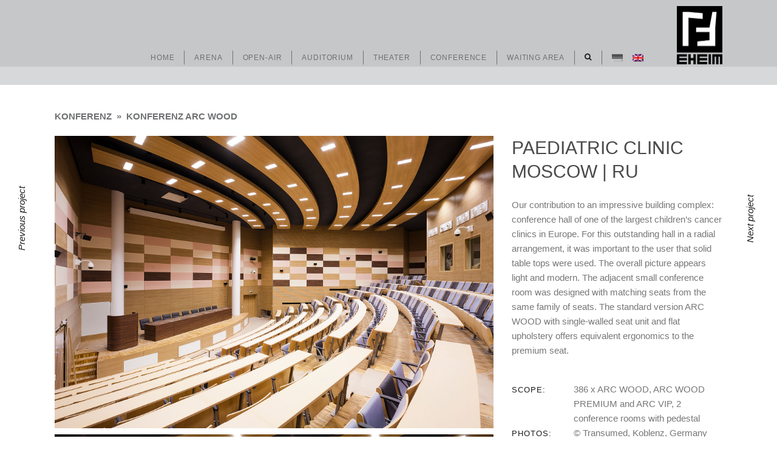

--- FILE ---
content_type: text/html; charset=UTF-8
request_url: https://eheim-moebel.de/portfolio-item/federal-scientific-clinical-centre-for-paediatric-haematology-oncology-and-immunology-moscow-russia/?lang=en
body_size: 16349
content:
<!DOCTYPE html><html lang="en-US"><head><meta charset="UTF-8"/><link rel="profile" href="http://gmpg.org/xfn/11"/><meta name="viewport" content="width=device-width,initial-scale=1,user-scalable=yes"><meta name='robots' content='index, follow, max-image-preview:large, max-snippet:-1, max-video-preview:-1' /><link rel="alternate" hreflang="de" href="https://eheim-moebel.de/portfolio-item/kinderklinik-moskau/" /><link rel="alternate" hreflang="en" href="https://eheim-moebel.de/portfolio-item/federal-scientific-clinical-centre-for-paediatric-haematology-oncology-and-immunology-moscow-russia/?lang=en" /><link rel="alternate" hreflang="x-default" href="https://eheim-moebel.de/portfolio-item/kinderklinik-moskau/" /><link media="all" href="https://eheim-moebel.de/wp-content/cache/autoptimize/css/autoptimize_b7036194a558b58d22edaa9bbf04b283.css" rel="stylesheet"><title>PAEDIATRIC CLINICMOSCOW | RU - EHEIM Möbel</title><link rel="canonical" href="https://eheim-moebel.de/portfolio-item/federal-scientific-clinical-centre-for-paediatric-haematology-oncology-and-immunology-moscow-russia/?lang=en" /><meta property="og:locale" content="en_US" /><meta property="og:type" content="article" /><meta property="og:title" content="PAEDIATRIC CLINICMOSCOW | RU - EHEIM Möbel" /><meta property="og:url" content="https://eheim-moebel.de/portfolio-item/federal-scientific-clinical-centre-for-paediatric-haematology-oncology-and-immunology-moscow-russia/?lang=en" /><meta property="og:site_name" content="EHEIM Möbel" /><meta property="article:modified_time" content="2021-02-18T10:30:53+00:00" /><meta property="og:image" content="https://eheim-moebel.de/wp-content/uploads/2019/05/ru-moscow-kk-arc-wood-603-web1.jpg" /><meta property="og:image:width" content="1920" /><meta property="og:image:height" content="1280" /><meta property="og:image:type" content="image/jpeg" /><meta name="twitter:card" content="summary_large_image" /><meta name="twitter:label1" content="Est. reading time" /><meta name="twitter:data1" content="1 minute" /> <script type="application/ld+json" class="yoast-schema-graph">{"@context":"https://schema.org","@graph":[{"@type":"Organization","@id":"https://eheim-moebel.de/?lang=en/#organization","name":"EHEIM Möbel GmbH Öhringen","url":"https://eheim-moebel.de/?lang=en/","sameAs":[],"logo":{"@type":"ImageObject","inLanguage":"en-US","@id":"https://eheim-moebel.de/?lang=en/#/schema/logo/image/","url":"https://eheim-moebel.de/wp-content/uploads/2018/04/Eheim_Logo.png","contentUrl":"https://eheim-moebel.de/wp-content/uploads/2018/04/Eheim_Logo.png","width":450,"height":578,"caption":"EHEIM Möbel GmbH Öhringen"},"image":{"@id":"https://eheim-moebel.de/?lang=en/#/schema/logo/image/"}},{"@type":"WebSite","@id":"https://eheim-moebel.de/?lang=en/#website","url":"https://eheim-moebel.de/?lang=en/","name":"EHEIM Möbel","description":"Ihr Lieferant und Hersteller für hochwertige Großraumbestuhlungen","publisher":{"@id":"https://eheim-moebel.de/?lang=en/#organization"},"potentialAction":[{"@type":"SearchAction","target":{"@type":"EntryPoint","urlTemplate":"https://eheim-moebel.de/?lang=en/?s={search_term_string}"},"query-input":"required name=search_term_string"}],"inLanguage":"en-US"},{"@type":"ImageObject","inLanguage":"en-US","@id":"https://eheim-moebel.de/portfolio-item/federal-scientific-clinical-centre-for-paediatric-haematology-oncology-and-immunology-moscow-russia/?lang=en#primaryimage","url":"https://eheim-moebel.de/wp-content/uploads/2019/05/ru-moscow-kk-arc-wood-603-web1.jpg","contentUrl":"https://eheim-moebel.de/wp-content/uploads/2019/05/ru-moscow-kk-arc-wood-603-web1.jpg","width":1920,"height":1280},{"@type":"WebPage","@id":"https://eheim-moebel.de/portfolio-item/federal-scientific-clinical-centre-for-paediatric-haematology-oncology-and-immunology-moscow-russia/?lang=en#webpage","url":"https://eheim-moebel.de/portfolio-item/federal-scientific-clinical-centre-for-paediatric-haematology-oncology-and-immunology-moscow-russia/?lang=en","name":"PAEDIATRIC CLINIC MOSCOW | RU - EHEIM Möbel","isPartOf":{"@id":"https://eheim-moebel.de/?lang=en/#website"},"primaryImageOfPage":{"@id":"https://eheim-moebel.de/portfolio-item/federal-scientific-clinical-centre-for-paediatric-haematology-oncology-and-immunology-moscow-russia/?lang=en#primaryimage"},"datePublished":"2010-06-01T14:04:47+00:00","dateModified":"2021-02-18T10:30:53+00:00","breadcrumb":{"@id":"https://eheim-moebel.de/portfolio-item/federal-scientific-clinical-centre-for-paediatric-haematology-oncology-and-immunology-moscow-russia/?lang=en#breadcrumb"},"inLanguage":"en-US","potentialAction":[{"@type":"ReadAction","target":["https://eheim-moebel.de/portfolio-item/federal-scientific-clinical-centre-for-paediatric-haematology-oncology-and-immunology-moscow-russia/?lang=en"]}]},{"@type":"BreadcrumbList","@id":"https://eheim-moebel.de/portfolio-item/federal-scientific-clinical-centre-for-paediatric-haematology-oncology-and-immunology-moscow-russia/?lang=en#breadcrumb","itemListElement":[{"@type":"ListItem","position":1,"name":"Startseite","item":"https://eheim-moebel.de/?lang=en"},{"@type":"ListItem","position":2,"name":"Edge Portfolio","item":"https://eheim-moebel.de/portfolio-item/?lang=en"},{"@type":"ListItem","position":3,"name":"PAEDIATRIC CLINICMOSCOW | RU"}]}]}</script> <link rel="alternate" type="application/rss+xml" title="EHEIM Möbel &raquo; Feed" href="https://eheim-moebel.de/feed/?lang=en" /><link rel="alternate" type="application/rss+xml" title="EHEIM Möbel &raquo; Comments Feed" href="https://eheim-moebel.de/comments/feed/?lang=en" /> <script type="text/javascript">window._wpemojiSettings = {"baseUrl":"https:\/\/s.w.org\/images\/core\/emoji\/13.1.0\/72x72\/","ext":".png","svgUrl":"https:\/\/s.w.org\/images\/core\/emoji\/13.1.0\/svg\/","svgExt":".svg","source":{"concatemoji":"https:\/\/eheim-moebel.de\/wp-includes\/js\/wp-emoji-release.min.js?ver=5.8.7"}};
			!function(e,a,t){var n,r,o,i=a.createElement("canvas"),p=i.getContext&&i.getContext("2d");function s(e,t){var a=String.fromCharCode;p.clearRect(0,0,i.width,i.height),p.fillText(a.apply(this,e),0,0);e=i.toDataURL();return p.clearRect(0,0,i.width,i.height),p.fillText(a.apply(this,t),0,0),e===i.toDataURL()}function c(e){var t=a.createElement("script");t.src=e,t.defer=t.type="text/javascript",a.getElementsByTagName("head")[0].appendChild(t)}for(o=Array("flag","emoji"),t.supports={everything:!0,everythingExceptFlag:!0},r=0;r<o.length;r++)t.supports[o[r]]=function(e){if(!p||!p.fillText)return!1;switch(p.textBaseline="top",p.font="600 32px Arial",e){case"flag":return s([127987,65039,8205,9895,65039],[127987,65039,8203,9895,65039])?!1:!s([55356,56826,55356,56819],[55356,56826,8203,55356,56819])&&!s([55356,57332,56128,56423,56128,56418,56128,56421,56128,56430,56128,56423,56128,56447],[55356,57332,8203,56128,56423,8203,56128,56418,8203,56128,56421,8203,56128,56430,8203,56128,56423,8203,56128,56447]);case"emoji":return!s([10084,65039,8205,55357,56613],[10084,65039,8203,55357,56613])}return!1}(o[r]),t.supports.everything=t.supports.everything&&t.supports[o[r]],"flag"!==o[r]&&(t.supports.everythingExceptFlag=t.supports.everythingExceptFlag&&t.supports[o[r]]);t.supports.everythingExceptFlag=t.supports.everythingExceptFlag&&!t.supports.flag,t.DOMReady=!1,t.readyCallback=function(){t.DOMReady=!0},t.supports.everything||(n=function(){t.readyCallback()},a.addEventListener?(a.addEventListener("DOMContentLoaded",n,!1),e.addEventListener("load",n,!1)):(e.attachEvent("onload",n),a.attachEvent("onreadystatechange",function(){"complete"===a.readyState&&t.readyCallback()})),(n=t.source||{}).concatemoji?c(n.concatemoji):n.wpemoji&&n.twemoji&&(c(n.twemoji),c(n.wpemoji)))}(window,document,window._wpemojiSettings);</script>  <!--[if lt IE 9]><link rel='stylesheet' id='vc_lte_ie9-css'  href='https://eheim-moebel.de/wp-content/plugins/js_composer/assets/css/vc_lte_ie9.min.css?ver=6.0.2' type='text/css' media='screen' /> <![endif]--><link rel='stylesheet' id='wp-add-custom-css-css'  href='https://eheim-moebel.de/?display_custom_css=css&#038;ver=5.8.7' type='text/css' media='all' /> <script type='text/javascript' src='https://eheim-moebel.de/wp-includes/js/jquery/jquery.min.js?ver=3.6.0' id='jquery-core-js'></script> <script type='text/javascript' src='https://eheim-moebel.de/wp-includes/js/jquery/jquery-migrate.min.js?ver=3.3.2' id='jquery-migrate-js'></script> <script type='text/javascript' src='https://eheim-moebel.de/wp-content/plugins/revslider/public/assets/js/jquery.themepunch.tools.min.js?ver=5.4.7' id='tp-tools-js'></script> <script type='text/javascript' src='https://eheim-moebel.de/wp-content/plugins/revslider/public/assets/js/jquery.themepunch.revolution.min.js?ver=5.4.7' id='revmin-js'></script> <link rel="https://api.w.org/" href="https://eheim-moebel.de/wp-json/" /><link rel="EditURI" type="application/rsd+xml" title="RSD" href="https://eheim-moebel.de/xmlrpc.php?rsd" /><link rel="wlwmanifest" type="application/wlwmanifest+xml" href="https://eheim-moebel.de/wp-includes/wlwmanifest.xml" /><meta name="generator" content="WordPress 5.8.7" /><link rel='shortlink' href='https://eheim-moebel.de/?p=5806&#038;lang=en' /><link rel="alternate" type="application/json+oembed" href="https://eheim-moebel.de/wp-json/oembed/1.0/embed?url=https%3A%2F%2Feheim-moebel.de%2Fportfolio-item%2Ffederal-scientific-clinical-centre-for-paediatric-haematology-oncology-and-immunology-moscow-russia%2F%3Flang%3Den" /><link rel="alternate" type="text/xml+oembed" href="https://eheim-moebel.de/wp-json/oembed/1.0/embed?url=https%3A%2F%2Feheim-moebel.de%2Fportfolio-item%2Ffederal-scientific-clinical-centre-for-paediatric-haematology-oncology-and-immunology-moscow-russia%2F%3Flang%3Den&#038;format=xml" /><meta name="generator" content="WPML ver:4.5.9 stt:1,3;" /><meta name="referrer" content="no-referrer"><link rel="apple-touch-icon" sizes="180x180" href="/apple-touch-icon.png"><link rel="icon" type="image/png" sizes="32x32" href="/favicon-32x32.png"><link rel="icon" type="image/png" sizes="16x16" href="/favicon-16x16.png"><link rel="manifest" href="/site.webmanifest"><link rel="mask-icon" href="/safari-pinned-tab.svg" color="#000000"><meta name="msapplication-TileColor" content="#ffffff"><meta name="theme-color" content="#ffffff"> <script type="text/javascript">var jQueryMigrateHelperHasSentDowngrade = false;

			window.onerror = function( msg, url, line, col, error ) {
				// Break out early, do not processing if a downgrade reqeust was already sent.
				if ( jQueryMigrateHelperHasSentDowngrade ) {
					return true;
                }

				var xhr = new XMLHttpRequest();
				var nonce = 'ada28145d1';
				var jQueryFunctions = [
					'andSelf',
					'browser',
					'live',
					'boxModel',
					'support.boxModel',
					'size',
					'swap',
					'clean',
					'sub',
                ];
				var match_pattern = /\)\.(.+?) is not a function/;
                var erroredFunction = msg.match( match_pattern );

                // If there was no matching functions, do not try to downgrade.
                if ( null === erroredFunction || typeof erroredFunction !== 'object' || typeof erroredFunction[1] === "undefined" || -1 === jQueryFunctions.indexOf( erroredFunction[1] ) ) {
                    return true;
                }

                // Set that we've now attempted a downgrade request.
                jQueryMigrateHelperHasSentDowngrade = true;

				xhr.open( 'POST', 'https://eheim-moebel.de/wp-admin/admin-ajax.php' );
				xhr.setRequestHeader( 'Content-Type', 'application/x-www-form-urlencoded' );
				xhr.onload = function () {
					var response,
                        reload = false;

					if ( 200 === xhr.status ) {
                        try {
                        	response = JSON.parse( xhr.response );

                        	reload = response.data.reload;
                        } catch ( e ) {
                        	reload = false;
                        }
                    }

					// Automatically reload the page if a deprecation caused an automatic downgrade, ensure visitors get the best possible experience.
					if ( reload ) {
						location.reload();
                    }
				};

				xhr.send( encodeURI( 'action=jquery-migrate-downgrade-version&_wpnonce=' + nonce ) );

				// Suppress error alerts in older browsers
				return true;
			}</script> <meta name="generator" content="Elementor 3.11.5; features: e_optimized_assets_loading; settings: css_print_method-external, google_font-enabled, font_display-auto"><meta name="generator" content="Powered by WPBakery Page Builder - drag and drop page builder for WordPress."/><meta name="generator" content="Powered by Slider Revolution 5.4.7 - responsive, Mobile-Friendly Slider Plugin for WordPress with comfortable drag and drop interface." /> <script type="text/javascript">function setREVStartSize(e){
				document.addEventListener("DOMContentLoaded", function() {
					try{ e.c=jQuery(e.c);var i=jQuery(window).width(),t=9999,r=0,n=0,l=0,f=0,s=0,h=0;
						if(e.responsiveLevels&&(jQuery.each(e.responsiveLevels,function(e,f){f>i&&(t=r=f,l=e),i>f&&f>r&&(r=f,n=e)}),t>r&&(l=n)),f=e.gridheight[l]||e.gridheight[0]||e.gridheight,s=e.gridwidth[l]||e.gridwidth[0]||e.gridwidth,h=i/s,h=h>1?1:h,f=Math.round(h*f),"fullscreen"==e.sliderLayout){var u=(e.c.width(),jQuery(window).height());if(void 0!=e.fullScreenOffsetContainer){var c=e.fullScreenOffsetContainer.split(",");if (c) jQuery.each(c,function(e,i){u=jQuery(i).length>0?u-jQuery(i).outerHeight(!0):u}),e.fullScreenOffset.split("%").length>1&&void 0!=e.fullScreenOffset&&e.fullScreenOffset.length>0?u-=jQuery(window).height()*parseInt(e.fullScreenOffset,0)/100:void 0!=e.fullScreenOffset&&e.fullScreenOffset.length>0&&(u-=parseInt(e.fullScreenOffset,0))}f=u}else void 0!=e.minHeight&&f<e.minHeight&&(f=e.minHeight);e.c.closest(".rev_slider_wrapper").css({height:f})					
					}catch(d){console.log("Failure at Presize of Slider:"+d)}
				});
			};</script> <noscript><style type="text/css">.wpb_animate_when_almost_visible { opacity: 1; }</style></noscript></head><body class="portfolio-item-template-default single single-portfolio-item postid-5806 edgt-core-1.0 fierce-ver-1.0 edgtf-smooth-page-transitions edgtf-grid-1300 edgtf-dark-header edgtf-no-behavior edgtf-dropdown-animate-height edgtf-header-standard edgtf-menu-area-shadow-disable edgtf-menu-area-in-grid-shadow-disable edgtf-menu-area-border-disable edgtf-logo-area-border-disable edgtf-logo-area-in-grid-border-disable edgtf-header-vertical-shadow-disable edgtf-header-vertical-border-disable edgtf-side-menu-slide-from-right edgtf-default-mobile-header edgtf-sticky-up-mobile-header wpb-js-composer js-comp-ver-6.0.2 vc_responsive edgtf-fullscreen-search edgtf-search-fade elementor-default elementor-kit-9054" itemscope itemtype="http://schema.org/WebPage"><section class="edgtf-side-menu"><div class="edgtf-close-side-menu-holder"> <a class="edgtf-close-side-menu" href="#" target="_self"> <span class="edgtf-close-side-menu-icon"> <span class="edgtf-fm-line edgtf-line-1"></span> <span class="edgtf-fm-line edgtf-line-2"></span> </span> </a></div><div class="edgtf-close-side-menu-outer"><div class="edgtf-close-side-menu-inner"><div id="text-12" class="widget edgtf-sidearea widget_text"><div class="textwidget"><h3>We are culture science and a quest for design lorem ipsum dolor sit amet, consectetur adipiscing elit.</h3></div></div><div id="text-13" class="widget edgtf-sidearea widget_text"><div class="textwidget"><a itemprop="url" href="http://xplicit.edge-themes.com/about-us/" target="_self" class="edgtf-btn edgtf-btn-medium edgtf-btn-solid edgtf-btn-icon btn-rev-large" rel="noopener"> <span class="edgtf-btn-text">Discover More</span> <span aria-hidden="true" class="edgtf-icon-font-elegant icon_plus " ></span></a></div></div><div class="widget edgtf-separator-widget"><div class="edgtf-separator-holder clearfix  edgtf-separator-center edgtf-separator-normal"><div class="edgtf-separator" style="border-style: solid;margin-top: 50px"></div></div></div></div></div></section><div class="edgtf-wrapper"><div class="edgtf-wrapper-inner"><div class="edgtf-fullscreen-search-holder"> <a class="edgtf-fullscreen-search-close" href="javascript:void(0)"> <span aria-hidden="true" class="edgtf-icon-font-elegant icon_close " ></span> </a><div class="edgtf-fullscreen-search-table"><div class="edgtf-fullscreen-search-cell"><div class="edgtf-fullscreen-search-inner"><form action="https://eheim-moebel.de/?lang=en" class="edgtf-fullscreen-search-form" method="get"><div class="edgtf-form-holder"><div class="edgtf-form-holder-inner"><div class="edgtf-field-holder"> <input type="text" placeholder="Search for..." name="s" class="edgtf-search-field" autocomplete="off"/></div> <button type="submit" class="edgtf-search-submit"><span aria-hidden="true" class="edgtf-icon-font-elegant icon_search " ></span></button><div class="edgtf-line"></div></div></div></form></div></div></div></div><header class="edgtf-page-header"><div class="edgtf-menu-area edgtf-menu-center"><div class="edgtf-grid"><div class="edgtf-vertical-align-containers"><div class="edgtf-position-right"><div class="edgtf-position-left-inner"><div class="edgtf-logo-wrapper"> <a itemprop="url" href="https://eheim-moebel.de/?lang=en" style="height: 289px;"> <noscript><img itemprop="image" class="edgtf-normal-logo" src="//eheim-moebel.de/wp-content/uploads/2018/04/Eheim_Logo.png" width="450" height="578"  alt="logo"/></noscript><img itemprop="image" class="lazyload edgtf-normal-logo" src='data:image/svg+xml,%3Csvg%20xmlns=%22http://www.w3.org/2000/svg%22%20viewBox=%220%200%20450%20578%22%3E%3C/svg%3E' data-src="//eheim-moebel.de/wp-content/uploads/2018/04/Eheim_Logo.png" width="450" height="578"  alt="logo"/> <noscript><img itemprop="image" class="edgtf-dark-logo" src="//eheim-moebel.de/wp-content/uploads/2018/03/Eheim-Logo-e1523357555550.png"  alt="dark logo"/></noscript><img itemprop="image" class="lazyload edgtf-dark-logo" src='data:image/svg+xml,%3Csvg%20xmlns=%22http://www.w3.org/2000/svg%22%20viewBox=%220%200%20210%20140%22%3E%3C/svg%3E' data-src="//eheim-moebel.de/wp-content/uploads/2018/03/Eheim-Logo-e1523357555550.png"  alt="dark logo"/> </a></div></div></div><div class="edgtf-position-center"><div class="edgtf-position-center-inner"><nav class="edgtf-main-menu edgtf-drop-down edgtf-default-nav"><ul id="menu-hauptmenue-eng" class="clearfix"><li id="nav-menu-item-5432" class="menu-item menu-item-type-post_type menu-item-object-page menu-item-home  narrow"><a href="https://eheim-moebel.de/?lang=en" class=""><span class="item_outer"><span class="item_text">Home</span></span></a></li><li id="nav-menu-item-5433" class="onlyshowwhenloggedin show-submenu posleft menu-item menu-item-type-post_type menu-item-object-page menu-item-has-children  has_sub narrow"><a href="https://eheim-moebel.de/arena/?lang=en" class=""><span class="item_outer"><span class="item_text">ARENA</span><i class="edgtf-menu-arrow fa fa-angle-down"></i></span></a><div class="second"><div class="inner"><ul><li id="nav-menu-item-5437" class="menu-item menu-item-type-post_type menu-item-object-page "><a href="https://eheim-moebel.de/arena/arc-sitzfamilie/?lang=en" class=""><span class="item_outer"><span class="item_text">ARC</span></span></a></li><li id="nav-menu-item-5436" class="menu-item menu-item-type-post_type menu-item-object-page "><a href="https://eheim-moebel.de/arena/fcb-sitzfamilie/?lang=en" class=""><span class="item_outer"><span class="item_text">FCB</span></span></a></li><li id="nav-menu-item-5435" class="menu-item menu-item-type-post_type menu-item-object-page "><a href="https://eheim-moebel.de/arena/ebm-shell/?lang=en" class=""><span class="item_outer"><span class="item_text">EBM SHELL</span></span></a></li><li id="nav-menu-item-5434" class="menu-item menu-item-type-post_type menu-item-object-page "><a href="https://eheim-moebel.de/arena/vario-railseat/?lang=en" class=""><span class="item_outer"><span class="item_text">SAFE STANDING</span></span></a></li></ul></div></div></li><li id="nav-menu-item-5438" class="onlyshowwhenloggedin show-submenu posleft menu-item menu-item-type-post_type menu-item-object-page menu-item-has-children  has_sub narrow"><a href="https://eheim-moebel.de/openair/?lang=en" class=""><span class="item_outer"><span class="item_text">OPEN-AIR</span><i class="edgtf-menu-arrow fa fa-angle-down"></i></span></a><div class="second"><div class="inner"><ul><li id="nav-menu-item-5441" class="menu-item menu-item-type-post_type menu-item-object-page "><a href="https://eheim-moebel.de/openair/arc-sitzfamilie/?lang=en" class=""><span class="item_outer"><span class="item_text">ARC</span></span></a></li><li id="nav-menu-item-5440" class="menu-item menu-item-type-post_type menu-item-object-page "><a href="https://eheim-moebel.de/openair/fcb-m/?lang=en" class=""><span class="item_outer"><span class="item_text">FCB-M</span></span></a></li><li id="nav-menu-item-5439" class="menu-item menu-item-type-post_type menu-item-object-page "><a href="https://eheim-moebel.de/openair/ebm-shell/?lang=en" class=""><span class="item_outer"><span class="item_text">EBM SHELL</span></span></a></li></ul></div></div></li><li id="nav-menu-item-5442" class="onlyshowwhenloggedin show-submenu posleft menu-item menu-item-type-post_type menu-item-object-page menu-item-has-children  has_sub narrow"><a href="https://eheim-moebel.de/auditorium/?lang=en" class=""><span class="item_outer"><span class="item_text">AUDITORIUM</span><i class="edgtf-menu-arrow fa fa-angle-down"></i></span></a><div class="second"><div class="inner"><ul><li id="nav-menu-item-5449" class="menu-item menu-item-type-post_type menu-item-object-page "><a href="https://eheim-moebel.de/auditorium/classic/?lang=en" class=""><span class="item_outer"><span class="item_text">CLASSIC</span></span></a></li><li id="nav-menu-item-5444" class="menu-item menu-item-type-post_type menu-item-object-page "><a href="https://eheim-moebel.de/auditorium/axs/?lang=en" class=""><span class="item_outer"><span class="item_text">AXS</span></span></a></li><li id="nav-menu-item-5448" class="menu-item menu-item-type-post_type menu-item-object-page "><a href="https://eheim-moebel.de/auditorium/arc-universo/?lang=en" class=""><span class="item_outer"><span class="item_text">ARC UNIVERSO</span></span></a></li><li id="nav-menu-item-5447" class="menu-item menu-item-type-post_type menu-item-object-page "></li><li id="nav-menu-item-5446" class="menu-item menu-item-type-post_type menu-item-object-page "><a href="https://eheim-moebel.de/auditorium/arc-wood/?lang=en" class=""><span class="item_outer"><span class="item_text">ARC WOOD</span></span></a></li><li id="nav-menu-item-8348" class="menu-item menu-item-type-post_type menu-item-object-page "><a href="https://eheim-moebel.de/auditorium/cas/?lang=en" class=""><span class="item_outer"><span class="item_text">CAS</span></span></a></li><li id="nav-menu-item-5443" class="menu-item menu-item-type-post_type menu-item-object-page "><a href="https://eheim-moebel.de/auditorium/fcb/?lang=en" class=""><span class="item_outer"><span class="item_text">FCB</span></span></a></li><li id="nav-menu-item-5445" class="menu-item menu-item-type-post_type menu-item-object-page "></li></ul></div></div></li><li id="nav-menu-item-5450" class="onlyshowwhenloggedin show-submenu posright posrighttheater menu-item menu-item-type-post_type menu-item-object-page menu-item-has-children  has_sub narrow"><a href="https://eheim-moebel.de/theater/?lang=en" class=""><span class="item_outer"><span class="item_text">THEATER</span><i class="edgtf-menu-arrow fa fa-angle-down"></i></span></a><div class="second"><div class="inner"><ul><li id="nav-menu-item-5456" class="menu-item menu-item-type-post_type menu-item-object-page "><a href="https://eheim-moebel.de/theater/tsa/?lang=en" class=""><span class="item_outer"><span class="item_text">TSA</span></span></a></li><li id="nav-menu-item-8336" class="menu-item menu-item-type-post_type menu-item-object-page "><a href="https://eheim-moebel.de/theater/mvt/?lang=en" class=""><span class="item_outer"><span class="item_text">MVT</span></span></a></li><li id="nav-menu-item-5455" class="menu-item menu-item-type-post_type menu-item-object-page "><a href="https://eheim-moebel.de/theater/arc-wood/?lang=en" class=""><span class="item_outer"><span class="item_text">ARC WOOD</span></span></a></li><li id="nav-menu-item-5454" class="menu-item menu-item-type-post_type menu-item-object-page "><a href="https://eheim-moebel.de/theater/arc-omv/?lang=en" class=""><span class="item_outer"><span class="item_text">ARC OMV</span></span></a></li><li id="nav-menu-item-5453" class="menu-item menu-item-type-post_type menu-item-object-page "><a href="https://eheim-moebel.de/theater/fcb-vip/?lang=en" class=""><span class="item_outer"><span class="item_text">FCB VIP</span></span></a></li><li id="nav-menu-item-8347" class="menu-item menu-item-type-post_type menu-item-object-page "><a href="https://eheim-moebel.de/theater/restauration/?lang=en" class=""><span class="item_outer"><span class="item_text">RESTORATION</span></span></a></li><li id="nav-menu-item-8343" class="menu-item menu-item-type-post_type menu-item-object-page "><a href="https://eheim-moebel.de/theater/individuell/?lang=en" class=""><span class="item_outer"><span class="item_text">Customized</span></span></a></li></ul></div></div></li><li id="nav-menu-item-5457" class="onlyshowwhenloggedin show-submenu posright menu-item menu-item-type-post_type menu-item-object-page menu-item-has-children  has_sub narrow"><a href="https://eheim-moebel.de/konferenz/?lang=en" class=""><span class="item_outer"><span class="item_text">Conference</span><i class="edgtf-menu-arrow fa fa-angle-down"></i></span></a><div class="second"><div class="inner"><ul><li id="nav-menu-item-5461" class="menu-item menu-item-type-post_type menu-item-object-page "><a href="https://eheim-moebel.de/konferenz/ace/?lang=en" class=""><span class="item_outer"><span class="item_text">ACE</span></span></a></li><li id="nav-menu-item-8454" class="menu-item menu-item-type-post_type menu-item-object-page "><a href="https://eheim-moebel.de/konferenz/arc-cnf/?lang=en" class=""><span class="item_outer"><span class="item_text">ARC CNF</span></span></a></li><li id="nav-menu-item-5460" class="menu-item menu-item-type-post_type menu-item-object-page "><a href="https://eheim-moebel.de/konferenz/arc-wrimatic/?lang=en" class=""><span class="item_outer"><span class="item_text">ARC OMV WRM</span></span></a></li><li id="nav-menu-item-8455" class="menu-item menu-item-type-post_type menu-item-object-page "><a href="https://eheim-moebel.de/konferenz/arc-wood/?lang=en" class=""><span class="item_outer"><span class="item_text">ARC WOOD</span></span></a></li><li id="nav-menu-item-8458" class="menu-item menu-item-type-post_type menu-item-object-page "><a href="https://eheim-moebel.de/konferenz/est/?lang=en" class=""><span class="item_outer"><span class="item_text">EST</span></span></a></li><li id="nav-menu-item-5459" class="menu-item menu-item-type-post_type menu-item-object-page "><a href="https://eheim-moebel.de/konferenz/fcb/?lang=en" class=""><span class="item_outer"><span class="item_text">FCB</span></span></a></li><li id="nav-menu-item-8457" class="menu-item menu-item-type-post_type menu-item-object-page "><a href="https://eheim-moebel.de/konferenz/tsa/?lang=en" class=""><span class="item_outer"><span class="item_text">TSA</span></span></a></li><li id="nav-menu-item-5458" class="menu-item menu-item-type-post_type menu-item-object-page "><a href="https://eheim-moebel.de/konferenz/individuell/?lang=en" class=""><span class="item_outer"><span class="item_text">CUSTOMIZED</span></span></a></li></ul></div></div></li><li id="nav-menu-item-5462" class="onlyshowwhenloggedin show-submenu posright wartezone menu-item menu-item-type-post_type menu-item-object-page menu-item-has-children  has_sub narrow"><a href="https://eheim-moebel.de/wartezone/?lang=en" class=""><span class="item_outer"><span class="item_text">Waiting Area</span><i class="edgtf-menu-arrow fa fa-angle-down"></i></span></a><div class="second"><div class="inner"><ul><li id="nav-menu-item-6418" class="menu-item menu-item-type-post_type menu-item-object-page "><a href="https://eheim-moebel.de/wartezone/wartezone-arc-lite-bench/?lang=en" class=""><span class="item_outer"><span class="item_text">ARC LITE BENCH</span></span></a></li><li id="nav-menu-item-6417" class="menu-item menu-item-type-post_type menu-item-object-page "><a href="https://eheim-moebel.de/wartezone/wartezone-arc-wood-bench/?lang=en" class=""><span class="item_outer"><span class="item_text">ARC WOOD BENCH</span></span></a></li></ul></div></div></li><li id="nav-menu-item-9062" class="na-popup-search menu-item menu-item-type-custom menu-item-object-custom  narrow"><a href="#" class=""><span class="item_outer"><span class="menu_icon_wrapper"><i class="menu_icon fa-search fa"></i></span><span class="item_text">Search</span></span></a></li><li id="nav-menu-item-wpml-ls-100-de" class="menu-item wpml-ls-slot-100 wpml-ls-item wpml-ls-item-de wpml-ls-menu-item wpml-ls-first-item menu-item-type-wpml_ls_menu_item menu-item-object-wpml_ls_menu_item  narrow"><a href="https://eheim-moebel.de/portfolio-item/kinderklinik-moskau/" class=""><span class="item_outer"><span class="menu_icon_wrapper"><i class="menu_icon  fa"></i></span><span class="item_text"><noscript><img
 class="wpml-ls-flag"
 src="https://eheim-moebel.de/wp-content/plugins/sitepress-multilingual-cms/res/flags/de.png"
 alt="German" 
 /></noscript><img
 class="lazyload wpml-ls-flag"
 src='data:image/svg+xml,%3Csvg%20xmlns=%22http://www.w3.org/2000/svg%22%20viewBox=%220%200%20210%20140%22%3E%3C/svg%3E' data-src="https://eheim-moebel.de/wp-content/plugins/sitepress-multilingual-cms/res/flags/de.png"
 alt="German" 
 /><i class="edgtf-menu-featured-icon fa "></i></span></span></a></li><li id="nav-menu-item-wpml-ls-100-en" class="menu-item wpml-ls-slot-100 wpml-ls-item wpml-ls-item-en wpml-ls-current-language wpml-ls-menu-item wpml-ls-last-item menu-item-type-wpml_ls_menu_item menu-item-object-wpml_ls_menu_item  narrow"><a href="https://eheim-moebel.de/portfolio-item/federal-scientific-clinical-centre-for-paediatric-haematology-oncology-and-immunology-moscow-russia/?lang=en" class=""><span class="item_outer"><span class="menu_icon_wrapper"><i class="menu_icon  fa"></i></span><span class="item_text"><noscript><img
 class="wpml-ls-flag"
 src="https://eheim-moebel.de/wp-content/plugins/sitepress-multilingual-cms/res/flags/en.png"
 alt="English" 
 /></noscript><img
 class="lazyload wpml-ls-flag"
 src='data:image/svg+xml,%3Csvg%20xmlns=%22http://www.w3.org/2000/svg%22%20viewBox=%220%200%20210%20140%22%3E%3C/svg%3E' data-src="https://eheim-moebel.de/wp-content/plugins/sitepress-multilingual-cms/res/flags/en.png"
 alt="English" 
 /><i class="edgtf-menu-featured-icon fa "></i></span></span></a></li></ul></nav></div></div><div class="edgtf-position-right"><div class="edgtf-position-right-inner"></div></div></div></div></div></header><header class="edgtf-mobile-header"><div class="edgtf-mobile-header-inner"><div class="edgtf-mobile-header-holder"><div class="edgtf-grid"><div class="edgtf-vertical-align-containers"><div class="edgtf-vertical-align-containers"><div class="edgtf-mobile-menu-opener"> <a href="javascript:void(0)"> <span class="edgtf-fm-lines"> <span class="edgtf-fm-line edgtf-line-1"></span> <span class="edgtf-fm-line edgtf-line-2"></span> </span> </a></div><div class="edgtf-position-center"><div class="edgtf-position-center-inner"><div class="edgtf-mobile-logo-wrapper"> <a itemprop="url" href="https://eheim-moebel.de/?lang=en" style="height: 96px"> <noscript><img itemprop="image" src="//eheim-moebel.de/wp-content/uploads/2018/03/Eheim-Logo-e1523357555550.png"  alt="Mobile Logo"/></noscript><img class="lazyload" itemprop="image" src='data:image/svg+xml,%3Csvg%20xmlns=%22http://www.w3.org/2000/svg%22%20viewBox=%220%200%20210%20140%22%3E%3C/svg%3E' data-src="//eheim-moebel.de/wp-content/uploads/2018/03/Eheim-Logo-e1523357555550.png"  alt="Mobile Logo"/> </a></div></div></div><div class="edgtf-position-right"><div class="edgtf-position-right-inner"></div></div></div></div></div></div><nav class="edgtf-mobile-nav"><div class="edgtf-grid"><ul id="menu-hauptmenue-minimal-eng" class=""><li id="mobile-menu-item-wpml-ls-114-de" class="menu-item wpml-ls-slot-114 wpml-ls-item wpml-ls-item-de wpml-ls-menu-item wpml-ls-first-item menu-item-type-wpml_ls_menu_item menu-item-object-wpml_ls_menu_item "><a href="https://eheim-moebel.de/portfolio-item/kinderklinik-moskau/" class=""><span><noscript><img
 class="wpml-ls-flag"
 src="https://eheim-moebel.de/wp-content/plugins/sitepress-multilingual-cms/res/flags/de.png"
 alt="German" 
 /></noscript><img
 class="lazyload wpml-ls-flag"
 src='data:image/svg+xml,%3Csvg%20xmlns=%22http://www.w3.org/2000/svg%22%20viewBox=%220%200%20210%20140%22%3E%3C/svg%3E' data-src="https://eheim-moebel.de/wp-content/plugins/sitepress-multilingual-cms/res/flags/de.png"
 alt="German" 
 /></span></a></li><li id="mobile-menu-item-wpml-ls-114-en" class="menu-item wpml-ls-slot-114 wpml-ls-item wpml-ls-item-en wpml-ls-current-language wpml-ls-menu-item wpml-ls-last-item menu-item-type-wpml_ls_menu_item menu-item-object-wpml_ls_menu_item "><a href="https://eheim-moebel.de/portfolio-item/federal-scientific-clinical-centre-for-paediatric-haematology-oncology-and-immunology-moscow-russia/?lang=en" class=""><span><noscript><img
 class="wpml-ls-flag"
 src="https://eheim-moebel.de/wp-content/plugins/sitepress-multilingual-cms/res/flags/en.png"
 alt="English" 
 /></noscript><img
 class="lazyload wpml-ls-flag"
 src='data:image/svg+xml,%3Csvg%20xmlns=%22http://www.w3.org/2000/svg%22%20viewBox=%220%200%20210%20140%22%3E%3C/svg%3E' data-src="https://eheim-moebel.de/wp-content/plugins/sitepress-multilingual-cms/res/flags/en.png"
 alt="English" 
 /></span></a></li><li id="mobile-menu-item-4072" class="menu-item menu-item-type-post_type menu-item-object-page menu-item-home "><a href="https://eheim-moebel.de/?lang=en" class=""><span>Home</span></a></li><li id="mobile-menu-item-5693" class="menu-item menu-item-type-post_type menu-item-object-page menu-item-has-children  has_sub"><a href="https://eheim-moebel.de/arena/?lang=en" class=""><span>ARENA</span></a><span class="mobile_arrow"><i class="edgtf-sub-arrow fa fa-angle-right"></i><i class="fa fa-angle-down"></i></span><ul class="sub_menu"><li id="mobile-menu-item-5694" class="menu-item menu-item-type-post_type menu-item-object-page "><a href="https://eheim-moebel.de/arena/arc-sitzfamilie/?lang=en" class=""><span>ARC</span></a></li><li id="mobile-menu-item-5695" class="menu-item menu-item-type-post_type menu-item-object-page "><a href="https://eheim-moebel.de/arena/fcb-sitzfamilie/?lang=en" class=""><span>FCB</span></a></li><li id="mobile-menu-item-5696" class="menu-item menu-item-type-post_type menu-item-object-page "><a href="https://eheim-moebel.de/arena/ebm-shell/?lang=en" class=""><span>EBM SHELL</span></a></li><li id="mobile-menu-item-5697" class="menu-item menu-item-type-post_type menu-item-object-page "><a href="https://eheim-moebel.de/arena/vario-railseat/?lang=en" class=""><span>SAFE STANDING</span></a></li></ul></li><li id="mobile-menu-item-5703" class="menu-item menu-item-type-post_type menu-item-object-page menu-item-has-children  has_sub"><a href="https://eheim-moebel.de/openair/?lang=en" class=""><span>OPEN-AIR</span></a><span class="mobile_arrow"><i class="edgtf-sub-arrow fa fa-angle-right"></i><i class="fa fa-angle-down"></i></span><ul class="sub_menu"><li id="mobile-menu-item-5704" class="menu-item menu-item-type-post_type menu-item-object-page "><a href="https://eheim-moebel.de/openair/arc-sitzfamilie/?lang=en" class=""><span>ARC</span></a></li><li id="mobile-menu-item-5705" class="menu-item menu-item-type-post_type menu-item-object-page "><a href="https://eheim-moebel.de/openair/fcb-m/?lang=en" class=""><span>FCB-M</span></a></li><li id="mobile-menu-item-5706" class="menu-item menu-item-type-post_type menu-item-object-page "><a href="https://eheim-moebel.de/openair/ebm-shell/?lang=en" class=""><span>EBM SHELL</span></a></li></ul></li><li id="mobile-menu-item-5707" class="menu-item menu-item-type-post_type menu-item-object-page menu-item-has-children  has_sub"><a href="https://eheim-moebel.de/auditorium/?lang=en" class=""><span>AUDITORIUM</span></a><span class="mobile_arrow"><i class="edgtf-sub-arrow fa fa-angle-right"></i><i class="fa fa-angle-down"></i></span><ul class="sub_menu"><li id="mobile-menu-item-5712" class="menu-item menu-item-type-post_type menu-item-object-page "><a href="https://eheim-moebel.de/auditorium/classic/?lang=en" class=""><span>CLASSIC</span></a></li><li id="mobile-menu-item-5713" class="menu-item menu-item-type-post_type menu-item-object-page "><a href="https://eheim-moebel.de/auditorium/axs/?lang=en" class=""><span>AXS</span></a></li><li id="mobile-menu-item-5708" class="menu-item menu-item-type-post_type menu-item-object-page "><a href="https://eheim-moebel.de/auditorium/arc-universo/?lang=en" class=""><span>ARC UNIVERSO</span></a></li><li id="mobile-menu-item-5710" class="menu-item menu-item-type-post_type menu-item-object-page "><a href="https://eheim-moebel.de/auditorium/arc-wood/?lang=en" class=""><span>ARC WOOD</span></a></li><li id="mobile-menu-item-5714" class="menu-item menu-item-type-post_type menu-item-object-page "><a href="https://eheim-moebel.de/auditorium/fcb/?lang=en" class=""><span>FCB</span></a></li><li id="mobile-menu-item-5711" class="menu-item menu-item-type-post_type menu-item-object-page "></li></ul></li><li id="mobile-menu-item-5715" class="menu-item menu-item-type-post_type menu-item-object-page menu-item-has-children  has_sub"><a href="https://eheim-moebel.de/theater/?lang=en" class=""><span>THEATER</span></a><span class="mobile_arrow"><i class="edgtf-sub-arrow fa fa-angle-right"></i><i class="fa fa-angle-down"></i></span><ul class="sub_menu"><li id="mobile-menu-item-5716" class="menu-item menu-item-type-post_type menu-item-object-page "><a href="https://eheim-moebel.de/theater/tsa/?lang=en" class=""><span>TSA</span></a></li><li id="mobile-menu-item-5718" class="menu-item menu-item-type-post_type menu-item-object-page "><a href="https://eheim-moebel.de/theater/arc-wood/?lang=en" class=""><span>ARC WOOD</span></a></li><li id="mobile-menu-item-5719" class="menu-item menu-item-type-post_type menu-item-object-page "><a href="https://eheim-moebel.de/theater/arc-omv/?lang=en" class=""><span>ARC OMV</span></a></li><li id="mobile-menu-item-5717" class="menu-item menu-item-type-post_type menu-item-object-page "><a href="https://eheim-moebel.de/theater/fcb-vip/?lang=en" class=""><span>FCB VIP</span></a></li><li id="mobile-menu-item-5720" class="menu-item menu-item-type-post_type menu-item-object-page "><a href="https://eheim-moebel.de/theater/restauration/?lang=en" class=""><span>RESTORATION</span></a></li><li id="mobile-menu-item-5721" class="menu-item menu-item-type-post_type menu-item-object-page "><a href="https://eheim-moebel.de/theater/mvt/?lang=en" class=""><span>CUSTOMIZED</span></a></li></ul></li><li id="mobile-menu-item-5722" class="menu-item menu-item-type-post_type menu-item-object-page menu-item-has-children  has_sub"><a href="https://eheim-moebel.de/konferenz/?lang=en" class=""><span>Conference</span></a><span class="mobile_arrow"><i class="edgtf-sub-arrow fa fa-angle-right"></i><i class="fa fa-angle-down"></i></span><ul class="sub_menu"><li id="mobile-menu-item-5723" class="menu-item menu-item-type-post_type menu-item-object-page "><a href="https://eheim-moebel.de/konferenz/ace/?lang=en" class=""><span>ACE</span></a></li><li id="mobile-menu-item-5724" class="menu-item menu-item-type-post_type menu-item-object-page "><a href="https://eheim-moebel.de/konferenz/arc-wrimatic/?lang=en" class=""><span>ARC OMV WRM</span></a></li><li id="mobile-menu-item-5725" class="menu-item menu-item-type-post_type menu-item-object-page "><a href="https://eheim-moebel.de/konferenz/fcb/?lang=en" class=""><span>FCB</span></a></li><li id="mobile-menu-item-5726" class="menu-item menu-item-type-post_type menu-item-object-page "><a href="https://eheim-moebel.de/konferenz/individuell/?lang=en" class=""><span>CUSTOMIZED</span></a></li></ul></li><li id="mobile-menu-item-5727" class="menu-item menu-item-type-post_type menu-item-object-page menu-item-has-children  has_sub"><a href="https://eheim-moebel.de/wartezone/?lang=en" class=""><span>Waiting Area</span></a><span class="mobile_arrow"><i class="edgtf-sub-arrow fa fa-angle-right"></i><i class="fa fa-angle-down"></i></span><ul class="sub_menu"><li id="mobile-menu-item-6437" class="menu-item menu-item-type-post_type menu-item-object-page "><a href="https://eheim-moebel.de/?page_id=5372&amp;lang=en" class=""><span>600R FIX</span></a></li><li id="mobile-menu-item-8352" class="menu-item menu-item-type-post_type menu-item-object-page "><a href="https://eheim-moebel.de/?page_id=6405&amp;lang=en" class=""><span>600R KS</span></a></li><li id="mobile-menu-item-8354" class="menu-item menu-item-type-post_type menu-item-object-page "><a href="https://eheim-moebel.de/wartezone/wartezone-arc-lite-bench/?lang=en" class=""><span>ARC LITE BENCH</span></a></li><li id="mobile-menu-item-8353" class="menu-item menu-item-type-post_type menu-item-object-page "><a href="https://eheim-moebel.de/wartezone/wartezone-arc-wood-bench/?lang=en" class=""><span>ARC WOOD BENCH</span></a></li></ul></li><li id="mobile-menu-item-4081" class="menu-item menu-item-type-post_type menu-item-object-page "><a href="https://eheim-moebel.de/impressum/?lang=en" class=""><span>About</span></a></li><li id="mobile-menu-item-4082" class="menu-item menu-item-type-post_type menu-item-object-page "><a href="https://eheim-moebel.de/datenschutzerklaerung/?lang=en" class=""><span>Privacy Notice</span></a></li><li id="mobile-menu-item-8962" class="menu-item menu-item-type-custom menu-item-object-custom "><a href="https://eheim-moebel.de/?lang=en&amp;s=" class=""><span>Search</span></a></li></ul></div></nav></div></header> <a id='edgtf-back-to-top' href='#'> <span class="edgtf-icon-stack"> <i class="edgtf-icon-ion-icon ion-chevron-up "></i> </span> </a><div class="edgtf-content" ><div class="edgtf-content-inner"><div class="edgtf-container"><div class="edgtf-container-inner clearfix"><div class="edgtf-portfolio-single-holder edgtf-ps-small-images-layout"> <span class="back_to_references"> <a href="/konferenz?&lang=en">Konferenz</a><span style="font-weight:bold;">&nbsp;&nbsp;»&nbsp;&nbsp;</span><a href="/konferenz?category=konferenz-arc-wood&lang=en">Konferenz ARC WOOD</span><div class="edgtf-grid-row"><div class="edgtf-grid-col-8"><div class="edgtf-ps-image-holder"><div class="edgtf-ps-image-inner edgtf-photoswipe-gallery"><div class="edgtf-ps-image edgtf-photoswipe-gallery-holder-item edgtf-photoswipe-gallery-holder-item"> <a class="edgtf-photoswipe-gallery-item edgtf-photoswipe-item" itemprop="image" title="RU Moscow KK ARC WOOD 603 web1" data-rel="photoSwipe[rel-gallery-item-5806-968028256]" href="https://eheim-moebel.de/wp-content/uploads/2019/05/ru-moscow-kk-arc-wood-603-web1.jpg" data-width="1920" data-height="1280"> <noscript><img itemprop="image" src="https://eheim-moebel.de/wp-content/uploads/2019/05/ru-moscow-kk-arc-wood-603-web1.jpg" alt="RU Moscow KK ARC WOOD 603 web1" /></noscript><img class="lazyload" itemprop="image" src='data:image/svg+xml,%3Csvg%20xmlns=%22http://www.w3.org/2000/svg%22%20viewBox=%220%200%20210%20140%22%3E%3C/svg%3E' data-src="https://eheim-moebel.de/wp-content/uploads/2019/05/ru-moscow-kk-arc-wood-603-web1.jpg" alt="RU Moscow KK ARC WOOD 603 web1" /> </a></div><div class="edgtf-ps-image edgtf-photoswipe-gallery-holder-item edgtf-photoswipe-gallery-holder-item"> <a class="edgtf-photoswipe-gallery-item edgtf-photoswipe-item" itemprop="image" title="RU Moscow KK ARC WOOD 604 web" data-rel="photoSwipe[rel-gallery-item-5806-1664360407]" href="https://eheim-moebel.de/wp-content/uploads/2019/05/ru-moscow-kk-arc-wood-604-web.jpg" data-width="1920" data-height="1281"> <noscript><img itemprop="image" src="https://eheim-moebel.de/wp-content/uploads/2019/05/ru-moscow-kk-arc-wood-604-web.jpg" alt="RU Moscow KK ARC WOOD 604 web" /></noscript><img class="lazyload" itemprop="image" src='data:image/svg+xml,%3Csvg%20xmlns=%22http://www.w3.org/2000/svg%22%20viewBox=%220%200%20210%20140%22%3E%3C/svg%3E' data-src="https://eheim-moebel.de/wp-content/uploads/2019/05/ru-moscow-kk-arc-wood-604-web.jpg" alt="RU Moscow KK ARC WOOD 604 web" /> </a></div><div class="edgtf-ps-image edgtf-photoswipe-gallery-holder-item edgtf-photoswipe-gallery-holder-item"> <a class="edgtf-photoswipe-gallery-item edgtf-photoswipe-item" itemprop="image" title="RU Moscow KK TM 01 web" data-rel="photoSwipe[rel-gallery-item-5806-383569358]" href="https://eheim-moebel.de/wp-content/uploads/2019/05/ru-moscow-kk-tm-01-web.jpg" data-width="1920" data-height="1283"> <noscript><img itemprop="image" src="https://eheim-moebel.de/wp-content/uploads/2019/05/ru-moscow-kk-tm-01-web.jpg" alt="RU Moscow KK TM 01 web" /></noscript><img class="lazyload" itemprop="image" src='data:image/svg+xml,%3Csvg%20xmlns=%22http://www.w3.org/2000/svg%22%20viewBox=%220%200%20210%20140%22%3E%3C/svg%3E' data-src="https://eheim-moebel.de/wp-content/uploads/2019/05/ru-moscow-kk-tm-01-web.jpg" alt="RU Moscow KK TM 01 web" /> </a></div></div></div></div><div class="edgtf-grid-col-4"><div class="edgtf-ps-info-holder edgtf-ps-info-sticky-holder"><div class="edgtf-ps-info-item edgtf-ps-content-item"><h3>PAEDIATRIC CLINIC<br>MOSCOW | RU</h3><div class="vc_row wpb_row vc_row-fluid" ><div class="wpb_column vc_column_container vc_col-sm-12"><div class="vc_column-inner"><div class="wpb_wrapper"><div class="wpb_text_column wpb_content_element " ><div class="wpb_wrapper"><p>Our contribution to an impressive building complex: conference hall of one of the largest children&#8217;s cancer clinics in Europe. For this outstanding hall in a radial arrangement, it was important to the user that solid table tops were used. The overall picture appears light and modern. The adjacent small conference room was designed with matching seats from the same family of seats. The standard version ARC WOOD with single-walled seat unit and flat upholstery offers equivalent ergonomics to the premium seat.</p></div></div></div></div></div></div><div class="vc_row wpb_row vc_row-fluid" ><div class="wpb_column vc_column_container vc_col-sm-12"><div class="vc_column-inner"><div class="wpb_wrapper"><div class="edgtf-separator-holder clearfix  edgtf-separator-center "><div class="edgtf-separator" style="border-bottom-width: 20px;margin-top: 0px;margin-bottom: 0px"></div></div></div></div></div></div><section class="vc_section vc_custom_1539257098280"><div class="vc_row wpb_row vc_row-fluid" ><div class="wpb_column vc_column_container vc_col-sm-3"><div class="vc_column-inner"><div class="wpb_wrapper"><div class="wpb_text_column wpb_content_element  portfolio-column-name" ><div class="wpb_wrapper"><p>Scope:</p></div></div></div></div></div><div class="wpb_column vc_column_container vc_col-sm-9"><div class="vc_column-inner"><div class="wpb_wrapper"><div class="wpb_text_column wpb_content_element  portfolio-column-content" ><div class="wpb_wrapper"><p>386 x ARC WOOD, ARC WOOD PREMIUM and ARC VIP, 2 conference rooms with pedestal</p></div></div></div></div></div></div><div class="vc_row wpb_row vc_row-fluid" ><div class="wpb_column vc_column_container vc_col-sm-3"><div class="vc_column-inner"><div class="wpb_wrapper"><div class="wpb_text_column wpb_content_element  portfolio-column-name" ><div class="wpb_wrapper"><p>Photos:</p></div></div></div></div></div><div class="wpb_column vc_column_container vc_col-sm-9"><div class="vc_column-inner"><div class="wpb_wrapper"><div class="wpb_text_column wpb_content_element  portfolio-column-content" ><div class="wpb_wrapper"><p>© Transumed, Koblenz, Germany</p></div></div></div></div></div></div></section></div><div class="edgtf-ps-info-item edgtf-ps-tags"><h6 class="edgtf-ps-info-title">Tags:</h6> <a itemprop="url" class="edgtf-ps-info-tag" href="https://eheim-moebel.de/portfolio-tag/mocow/?lang=en">Mocow</a> <a itemprop="url" class="edgtf-ps-info-tag" href="https://eheim-moebel.de/portfolio-tag/ru-en/?lang=en">RU</a></div></div></div></div><div class="vc_row wpb_row vc_row-fluid" ><div class="wpb_column vc_column_container vc_col-sm-12"><div class="vc_column-inner"><div class="wpb_wrapper"><div class="vc_empty_space"
 style="height: 20px"><span class="vc_empty_space_inner"></span></div><div class="vc_separator wpb_content_element vc_separator_align_center vc_sep_width_100 vc_sep_pos_align_center vc_separator_no_text vc_sep_color_black" ><span class="vc_sep_holder vc_sep_holder_l"><span  class="vc_sep_line"></span></span><span class="vc_sep_holder vc_sep_holder_r"><span  class="vc_sep_line"></span></span></div></div></div></div></div><h6 style="margin-bottom:10px;">Newest References in category Konferenz ARC WOOD:</h6><div class="vc_empty_space"
 style="height: 10px"><span class="vc_empty_space_inner"></span></div><div class="edgtf-portfolio-list-holder edgtf-pl-masonry edgtf-tiny-space edgtf-pl-three-columns edgtf-pl-gallery-transparent-overlay    edgtf-pl-pag-no-pagination     "  data-type="masonry" data-number-of-columns="3" data-space-between-items="tiny" data-number-of-items="3" data-image-proportions="full" data-enable-fixed-proportions="no" data-enable-image-shadow="no" data-category="konferenz-arc-wood" data-orderby="date" data-order="DESC" data-item-style="gallery-transparent-overlay" data-enable-title="yes" data-title-tag="h6" data-title-text-transform="uppercase" data-enable-category="no" data-pagination-type="no-pagination" data-filter="no" data-filter-order-by="name" data-enable-article-animation="no" data-portfolio-slider-on="no" data-enable-loop="yes" data-enable-autoplay="yes" data-slider-speed="5000" data-slider-speed-animation="600" data-enable-navigation="yes" data-enable-pagination="yes" data-max-num-pages="2" data-next-page="2"><div class="edgtf-pl-inner edgtf-outer-space clearfix"><div class="edgtf-pl-grid-sizer"></div><div class="edgtf-pl-grid-gutter"></div><article class="edgtf-pl-item edgtf-item-space edgtf-pl-masonry-default post-9507 portfolio-item type-portfolio-item status-publish has-post-thumbnail hentry portfolio-category-auditoriumen portfolio-category-auditoriumarcwooden portfolio-category-konferenzen portfolio-category-konferenz-arc-wood portfolio-tag-belfast-en portfolio-tag-uk-en"><div class="edgtf-pl-item-inner"><div class="edgtf-pli-image"> <noscript><img width="1620" height="1080" src="https://eheim-moebel.de/wp-content/uploads/2023/03/uk-belfast-uls-02.1.jpg" class="attachment-full size-full wp-post-image" alt="" srcset="" sizes="" /></noscript><img width="1620" height="1080" src='data:image/svg+xml,%3Csvg%20xmlns=%22http://www.w3.org/2000/svg%22%20viewBox=%220%200%201620%201080%22%3E%3C/svg%3E' data-src="https://eheim-moebel.de/wp-content/uploads/2023/03/uk-belfast-uls-02.1.jpg" class="lazyload attachment-full size-full wp-post-image" alt="" data-srcset="" data-sizes="" /></div><div class="edgtf-pli-text-holder"><div class="edgtf-pli-text-wrapper"><div class="edgtf-pli-text"><h6 itemprop="name" class="edgtf-pli-title entry-title" style="text-transform: uppercase"> ULSTER UNIVERSITY BELFAST | UK</h6></div></div></div><div class="edgtf-pl-item-shader"></div> <a itemprop="url" class="edgtf-pli-link edgtf-block-drag-link" href="https://eheim-moebel.de/portfolio-item/university-ulster-belfast-uk/?lang=en" target="_self"></a></div></article><article class="edgtf-pl-item edgtf-item-space  post-9478 portfolio-item type-portfolio-item status-publish has-post-thumbnail hentry portfolio-category-konferenzen portfolio-category-konferenz-arc-en portfolio-category-konferenz-arc-wood portfolio-tag-dk-en portfolio-tag-odense-en"><div class="edgtf-pl-item-inner"><div class="edgtf-pli-image"> <noscript><img width="1920" height="1280" src="https://eheim-moebel.de/wp-content/uploads/2023/01/dk-odense-sund-20.jpg" class="attachment-full size-full wp-post-image" alt="" srcset="" sizes="" /></noscript><img width="1920" height="1280" src='data:image/svg+xml,%3Csvg%20xmlns=%22http://www.w3.org/2000/svg%22%20viewBox=%220%200%201920%201280%22%3E%3C/svg%3E' data-src="https://eheim-moebel.de/wp-content/uploads/2023/01/dk-odense-sund-20.jpg" class="lazyload attachment-full size-full wp-post-image" alt="" data-srcset="" data-sizes="" /></div><div class="edgtf-pli-text-holder"><div class="edgtf-pli-text-wrapper"><div class="edgtf-pli-text"><h6 itemprop="name" class="edgtf-pli-title entry-title" style="text-transform: uppercase"> SUND ODENSE | DK</h6></div></div></div><div class="edgtf-pl-item-shader"></div> <a itemprop="url" class="edgtf-pli-link edgtf-block-drag-link" href="https://eheim-moebel.de/portfolio-item/sund-odense-dk/?lang=en" target="_self"></a></div></article><article class="edgtf-pl-item edgtf-item-space  post-8694 portfolio-item type-portfolio-item status-publish has-post-thumbnail hentry portfolio-category-konferenzen portfolio-category-konferenz-arc-en portfolio-category-konferenz-arc-wood portfolio-tag-dk-en portfolio-tag-odense-en"><div class="edgtf-pl-item-inner"><div class="edgtf-pli-image"> <noscript><img width="1920" height="1280" src="https://eheim-moebel.de/wp-content/uploads/2020/10/dk-odense-dias-70-web1-450x300.jpg" class="attachment-full size-full wp-post-image" alt="" srcset="" sizes="" /></noscript><img width="1920" height="1280" src='data:image/svg+xml,%3Csvg%20xmlns=%22http://www.w3.org/2000/svg%22%20viewBox=%220%200%201920%201280%22%3E%3C/svg%3E' data-src="https://eheim-moebel.de/wp-content/uploads/2020/10/dk-odense-dias-70-web1-450x300.jpg" class="lazyload attachment-full size-full wp-post-image" alt="" data-srcset="" data-sizes="" /></div><div class="edgtf-pli-text-holder"><div class="edgtf-pli-text-wrapper"><div class="edgtf-pli-text"><h6 itemprop="name" class="edgtf-pli-title entry-title" style="text-transform: uppercase"> DIAS ODENSE | DK</h6></div></div></div><div class="edgtf-pl-item-shader"></div> <a itemprop="url" class="edgtf-pli-link edgtf-block-drag-link" href="https://eheim-moebel.de/portfolio-item/dias-odense-dk/?lang=en" target="_self"></a></div></article></div></div><div class="edgtf-ps-navigation"><div class="edgtf-ps-prev"> <a href="https://eheim-moebel.de/portfolio-item/icc-milano-milan/?lang=en" rel="prev"><span class="edgtf-ps-nav-mark">Previous project</span></a></div><div class="edgtf-ps-next"> <a href="https://eheim-moebel.de/portfolio-item/schulungsraum-sma/?lang=en" rel="next"><span class="edgtf-ps-nav-mark">Next project</span></a></div></div></div></div></div></div></div><footer class="edgtf-page-footer"><div class="edgtf-footer-bottom-holder"><div class="edgtf-footer-bottom-inner edgtf-grid"><div class="edgtf-grid-row "><div class="edgtf-grid-col-4"><div id="text-19" class="widget edgtf-footer-bottom-column-1 widget_text"><div class="edgtf-widget-title-holder"><h5 class="edgtf-widget-title">ADRESSE</h5></div><div class="textwidget"><p><a href="https://goo.gl/maps/RvyPPBPzntL2" target="_blank" rel="noopener">EHEIM Möbel GmbH Öhringen<br /> Friedrichsruher Str. 21<br /> D-74613 Öhringen</a></p></div></div></div><div class="edgtf-grid-col-4"><div id="text-17" class="widget edgtf-footer-bottom-column-2 widget_text"><div class="edgtf-widget-title-holder"><h5 class="edgtf-widget-title">KONTAKTIEREN SIE UNS</h5></div><div class="textwidget"><p>Tel.: <a href="tel:+49794192200" target="_blank" rel="noopener">+49 (0)7941 9220-0</a><br /> Fax: +49 (0)7941 9220-30<br /> E-Mail: <a href="mailto:info@eheim-moebel.de">info@eheim-moebel.de</a></p></div></div></div><div class="edgtf-grid-col-4"><div id="nav_menu-3" class="widget edgtf-footer-bottom-column-3 widget_nav_menu"><div class="edgtf-widget-title-holder"><h5 class="edgtf-widget-title"> </h5></div><div class="menu-footer-menue-en-container"><ul id="menu-footer-menue-en" class="menu"><li id="menu-item-6299" class="menu-item menu-item-type-post_type menu-item-object-page menu-item-6299"><a href="https://eheim-moebel.de/impressum/?lang=en">Imprint</a></li><li id="menu-item-6300" class="menu-item menu-item-type-post_type menu-item-object-page menu-item-6300"><a href="https://eheim-moebel.de/datenschutzerklaerung/?lang=en">Privacy Notice</a></li></ul></div></div><div id="nav_menu-4" class="widget edgtf-footer-bottom-column-3 widget_nav_menu"><div class="edgtf-widget-title-holder"><h5 class="edgtf-widget-title">&nbsp;</h5></div><div class="menu-footer-menue-en-container"><ul id="menu-footer-menue-en-1" class="menu"><li class="menu-item menu-item-type-post_type menu-item-object-page menu-item-6299"><a href="https://eheim-moebel.de/impressum/?lang=en">Imprint</a></li><li class="menu-item menu-item-type-post_type menu-item-object-page menu-item-6300"><a href="https://eheim-moebel.de/datenschutzerklaerung/?lang=en">Privacy Notice</a></li></ul></div></div></div></div></div></div></footer></div></div><div class="pswp" tabindex="-1" role="dialog" aria-hidden="true"><div class="pswp__bg"></div><div class="pswp__scroll-wrap"><div class="pswp__container"><div class="pswp__item"></div><div class="pswp__item"></div><div class="pswp__item"></div></div><div class="pswp__ui pswp__ui--hidden"><div class="pswp__top-bar"><div class="pswp__counter"></div> <button class="pswp__button pswp__button--share edgtf-psw-share" aria-label="Share"></button> <button class="pswp__button pswp__button--close edgtf-psw-close" aria-label="Close (Esc)"></button> <button class="pswp__button pswp__button--zoom edgtf-psw-zoom" aria-label="Zoom in/out"></button> <button class="pswp__button pswp__button--fs edgtf-psw-fs" aria-label="Toggle fullscreen"></button><div class="pswp__preloader"><div class="pswp__preloader__icn"><div class="pswp__preloader__cut"><div class="pswp__preloader__donut"></div></div></div></div></div><div class="pswp__share-modal pswp__share-modal--hidden pswp__single-tap"><div class="pswp__share-tooltip"></div></div> <button class="pswp__button pswp__button--arrow--left edgtf-psw-left" aria-label="Previous (arrow left)">prev</button> <button class="pswp__button pswp__button--arrow--right edgtf-psw-right" aria-label="Next (arrow right)">next</button><div class="pswp__caption"><div class="pswp__caption__left"></div></div></div></div></div><script>if (jQuery("body").hasClass("single-portfolio-item")) {
    jQuery('.portfolio-column-name:contains("Design:")').parent().parent().parent().hide();
    jQuery('.portfolio-column-name:contains("Design:")').parent().parent().parent().next().hide();
    jQuery('.portfolio-column-name:contains("Projekt:")').parent().parent().parent().hide();
    jQuery('.portfolio-column-name:contains("Projekt:")').parent().parent().parent().next().hide();
  }</script> <script type="text/javascript">jQuery(document).ready(function($) {
            $(window).load(function() {
                $('.portfolio-pagination').appendTo('.portfolio-pagination-wrapper');
	        $('.portfolio-pagination').removeClass('hide-on-init');
	    });
        });</script> <noscript><style>.lazyload{display:none;}</style></noscript><script data-noptimize="1">window.lazySizesConfig=window.lazySizesConfig||{};window.lazySizesConfig.loadMode=1;</script><script async data-noptimize="1" src='https://eheim-moebel.de/wp-content/plugins/autoptimize/classes/external/js/lazysizes.min.js?ao_version=3.1.13'></script><script type='text/javascript' src='https://eheim-moebel.de/wp-includes/js/dist/vendor/regenerator-runtime.min.js?ver=0.13.7' id='regenerator-runtime-js'></script> <script type='text/javascript' src='https://eheim-moebel.de/wp-includes/js/dist/vendor/wp-polyfill.min.js?ver=3.15.0' id='wp-polyfill-js'></script> <script type='text/javascript' id='contact-form-7-js-extra'>var wpcf7 = {"api":{"root":"https:\/\/eheim-moebel.de\/wp-json\/","namespace":"contact-form-7\/v1"},"cached":"1"};</script> <script type='text/javascript' src='https://eheim-moebel.de/wp-content/cache/autoptimize/js/autoptimize_single_cfb428c02811f0cbe515d5f3dca61de6.js?ver=5.5.6.1' id='contact-form-7-js'></script> <script type='text/javascript' src='https://eheim-moebel.de/wp-includes/js/jquery/ui/core.min.js?ver=1.12.1' id='jquery-ui-core-js'></script> <script type='text/javascript' src='https://eheim-moebel.de/wp-includes/js/jquery/ui/tabs.min.js?ver=1.12.1' id='jquery-ui-tabs-js'></script> <script type='text/javascript' src='https://eheim-moebel.de/wp-includes/js/jquery/ui/accordion.min.js?ver=1.12.1' id='jquery-ui-accordion-js'></script> <script type='text/javascript' id='mediaelement-core-js-before'>var mejsL10n = {"language":"en","strings":{"mejs.download-file":"Download File","mejs.install-flash":"You are using a browser that does not have Flash player enabled or installed. Please turn on your Flash player plugin or download the latest version from https:\/\/get.adobe.com\/flashplayer\/","mejs.fullscreen":"Fullscreen","mejs.play":"Play","mejs.pause":"Pause","mejs.time-slider":"Time Slider","mejs.time-help-text":"Use Left\/Right Arrow keys to advance one second, Up\/Down arrows to advance ten seconds.","mejs.live-broadcast":"Live Broadcast","mejs.volume-help-text":"Use Up\/Down Arrow keys to increase or decrease volume.","mejs.unmute":"Unmute","mejs.mute":"Mute","mejs.volume-slider":"Volume Slider","mejs.video-player":"Video Player","mejs.audio-player":"Audio Player","mejs.captions-subtitles":"Captions\/Subtitles","mejs.captions-chapters":"Chapters","mejs.none":"None","mejs.afrikaans":"Afrikaans","mejs.albanian":"Albanian","mejs.arabic":"Arabic","mejs.belarusian":"Belarusian","mejs.bulgarian":"Bulgarian","mejs.catalan":"Catalan","mejs.chinese":"Chinese","mejs.chinese-simplified":"Chinese (Simplified)","mejs.chinese-traditional":"Chinese (Traditional)","mejs.croatian":"Croatian","mejs.czech":"Czech","mejs.danish":"Danish","mejs.dutch":"Dutch","mejs.english":"English","mejs.estonian":"Estonian","mejs.filipino":"Filipino","mejs.finnish":"Finnish","mejs.french":"French","mejs.galician":"Galician","mejs.german":"German","mejs.greek":"Greek","mejs.haitian-creole":"Haitian Creole","mejs.hebrew":"Hebrew","mejs.hindi":"Hindi","mejs.hungarian":"Hungarian","mejs.icelandic":"Icelandic","mejs.indonesian":"Indonesian","mejs.irish":"Irish","mejs.italian":"Italian","mejs.japanese":"Japanese","mejs.korean":"Korean","mejs.latvian":"Latvian","mejs.lithuanian":"Lithuanian","mejs.macedonian":"Macedonian","mejs.malay":"Malay","mejs.maltese":"Maltese","mejs.norwegian":"Norwegian","mejs.persian":"Persian","mejs.polish":"Polish","mejs.portuguese":"Portuguese","mejs.romanian":"Romanian","mejs.russian":"Russian","mejs.serbian":"Serbian","mejs.slovak":"Slovak","mejs.slovenian":"Slovenian","mejs.spanish":"Spanish","mejs.swahili":"Swahili","mejs.swedish":"Swedish","mejs.tagalog":"Tagalog","mejs.thai":"Thai","mejs.turkish":"Turkish","mejs.ukrainian":"Ukrainian","mejs.vietnamese":"Vietnamese","mejs.welsh":"Welsh","mejs.yiddish":"Yiddish"}};</script> <script type='text/javascript' src='https://eheim-moebel.de/wp-includes/js/mediaelement/mediaelement-and-player.min.js?ver=4.2.16' id='mediaelement-core-js'></script> <script type='text/javascript' src='https://eheim-moebel.de/wp-includes/js/mediaelement/mediaelement-migrate.min.js?ver=5.8.7' id='mediaelement-migrate-js'></script> <script type='text/javascript' id='mediaelement-js-extra'>var _wpmejsSettings = {"pluginPath":"\/wp-includes\/js\/mediaelement\/","classPrefix":"mejs-","stretching":"responsive"};</script> <script type='text/javascript' src='https://eheim-moebel.de/wp-includes/js/mediaelement/wp-mediaelement.min.js?ver=5.8.7' id='wp-mediaelement-js'></script> <script type='text/javascript' src='https://eheim-moebel.de/wp-content/cache/autoptimize/js/autoptimize_single_72f19f5f564a43b1175f9ce86981987c.js?ver=5.8.7' id='appear-js'></script> <script type='text/javascript' src='https://eheim-moebel.de/wp-content/themes/fierce/assets/js/modules/plugins/modernizr.min.js?ver=5.8.7' id='modernizr-js'></script> <script type='text/javascript' src='https://eheim-moebel.de/wp-content/themes/fierce/assets/js/modules/plugins/jquery.hoverIntent.min.js?ver=5.8.7' id='hoverintent-js'></script> <script type='text/javascript' src='https://eheim-moebel.de/wp-content/cache/autoptimize/js/autoptimize_single_235b7a299ac4353ef1c0a6001f399e2b.js?ver=5.8.7' id='jquery-plugin-js'></script> <script type='text/javascript' src='https://eheim-moebel.de/wp-content/themes/fierce/assets/js/modules/plugins/owl.carousel.min.js?ver=5.8.7' id='owl-carousel-js'></script> <script type='text/javascript' src='https://eheim-moebel.de/wp-content/themes/fierce/assets/js/modules/plugins/jquery.waypoints.min.js?ver=5.8.7' id='waypoints-js'></script> <script type='text/javascript' src='https://eheim-moebel.de/wp-content/themes/fierce/assets/js/modules/plugins/Chart.min.js?ver=5.8.7' id='chart-js'></script> <script type='text/javascript' src='https://eheim-moebel.de/wp-content/themes/fierce/assets/js/modules/plugins/fluidvids.min.js?ver=5.8.7' id='fluidvids-js'></script> <script type='text/javascript' src='https://eheim-moebel.de/wp-content/plugins/js_composer/assets/lib/prettyphoto/js/jquery.prettyPhoto.min.js?ver=6.0.2' id='prettyphoto-js'></script> <script type='text/javascript' src='https://eheim-moebel.de/wp-content/themes/fierce/assets/js/modules/plugins/perfect-scrollbar.jquery.min.js?ver=5.8.7' id='perfect-scrollbar-js'></script> <script type='text/javascript' src='https://eheim-moebel.de/wp-content/themes/fierce/assets/js/modules/plugins/ScrollToPlugin.min.js?ver=5.8.7' id='scrolltoplugin-js'></script> <script type='text/javascript' src='https://eheim-moebel.de/wp-content/themes/fierce/assets/js/modules/plugins/parallax.min.js?ver=5.8.7' id='parallax-js'></script> <script type='text/javascript' src='https://eheim-moebel.de/wp-content/cache/autoptimize/js/autoptimize_single_6b69cb87c0510dffc8365c8ba94af5d1.js?ver=5.8.7' id='waitforimages-js'></script> <script type='text/javascript' src='https://eheim-moebel.de/wp-content/cache/autoptimize/js/autoptimize_single_ce0ff2351fc966670539b6c58329b318.js?ver=5.8.7' id='jquery-easing-1.3-js'></script> <script type='text/javascript' src='https://eheim-moebel.de/wp-content/plugins/js_composer/assets/lib/bower/isotope/dist/isotope.pkgd.min.js?ver=6.0.2' id='isotope-js'></script> <script type='text/javascript' src='https://eheim-moebel.de/wp-content/themes/fierce/assets/js/modules/plugins/packery-mode.pkgd.min.js?ver=5.8.7' id='packery-js'></script> <script type='text/javascript' src='https://eheim-moebel.de/wp-content/themes/fierce/assets/js/modules/plugins/photoswipe.min.js?ver=5.8.7' id='photoswipe-js'></script> <script type='text/javascript' src='https://eheim-moebel.de/wp-content/themes/fierce/assets/js/modules/plugins/swiper.min.js?ver=5.8.7' id='swiper-js'></script> <script type='text/javascript' src='https://eheim-moebel.de/wp-content/themes/fierce/assets/js/modules/plugins/jquery.touchSwipe.min.js?ver=5.8.7' id='touchswiper-js'></script> <script type='text/javascript' src='https://eheim-moebel.de/wp-content/themes/fierce/assets/js/modules/plugins/photoswipe-ui-default.min.js?ver=5.8.7' id='photoswipe-ui-default-js'></script> <script type='text/javascript' src='https://eheim-moebel.de/wp-content/cache/autoptimize/js/autoptimize_single_d67a8ce213049009cb6ae36d217d0cbf.js?ver=5.8.7' id='parallax-scroll-js'></script> <script type='text/javascript' src='https://eheim-moebel.de/wp-content/plugins/edge-core/post-types/stock-photography/assets/js/plugins/jquery.justifiedGallery.min.js?ver=5.8.7' id='justifiedGallery-js'></script> <script type='text/javascript' src='https://eheim-moebel.de/wp-content/cache/autoptimize/js/autoptimize_single_9fe29a3241d6e668c4de31596e10896b.js?ver=5.8.7' id='lightgallery-js'></script> <script type='text/javascript' src='https://eheim-moebel.de/wp-content/plugins/edge-core/post-types/stock-photography/assets/js/plugins/jquery.mousewheel.min.js?ver=5.8.7' id='mousewheel-js'></script> <script type='text/javascript' src='https://eheim-moebel.de/wp-content/plugins/edge-core/post-types/stock-photography/assets/js/plugins/picturefill.min.js?ver=5.8.7' id='picturefill-js'></script> <script type='text/javascript' src='https://eheim-moebel.de/wp-content/plugins/edge-core/post-types/stock-photography/assets/js/plugins/lg-autoplay.min.js?ver=5.8.7' id='lg-autoplay-js'></script> <script type='text/javascript' src='https://eheim-moebel.de/wp-content/plugins/edge-core/post-types/stock-photography/assets/js/plugins/lg-fullscreen.min.js?ver=5.8.7' id='lg-fullscreen-js'></script> <script type='text/javascript' src='https://eheim-moebel.de/wp-content/plugins/edge-core/post-types/stock-photography/assets/js/plugins/lg-thumbnail.min.js?ver=5.8.7' id='lg-thumbnail-js'></script> <script type='text/javascript' src='https://eheim-moebel.de/wp-content/plugins/edge-core/post-types/stock-photography/assets/js/plugins/lg-video.min.js?ver=5.8.7' id='lg-video-js'></script> <script type='text/javascript' src='https://eheim-moebel.de/wp-content/plugins/edge-core/post-types/stock-photography/assets/js/plugins/lg-zoom.min.js?ver=5.8.7' id='lg-zoom-js'></script> <script type='text/javascript' src='https://eheim-moebel.de/wp-content/plugins/edge-core/shortcodes/bordered-carousel/assets/js/plugins/swiper.min.js?ver=5.8.7' id='swiper-js-js'></script> <script type='text/javascript' src='https://eheim-moebel.de/wp-content/plugins/edge-core/shortcodes/countdown/assets/js/plugins/jquery.countdown.min.js?ver=5.8.7' id='countdown-js'></script> <script type='text/javascript' src='https://eheim-moebel.de/wp-content/cache/autoptimize/js/autoptimize_single_598e877333e0880f61e6368eaa330c29.js?ver=5.8.7' id='counter-js'></script> <script type='text/javascript' src='https://eheim-moebel.de/wp-content/plugins/edge-core/shortcodes/counter/assets/js/plugins/absoluteCounter.min.js?ver=5.8.7' id='absoluteCounter-js'></script> <script type='text/javascript' src='https://eheim-moebel.de/wp-content/cache/autoptimize/js/autoptimize_single_3cc9229753d52a898761af1a0ac60787.js?ver=5.8.7' id='typed-js'></script> <script type='text/javascript' src='https://eheim-moebel.de/wp-content/plugins/edge-core/shortcodes/full-screen-sections/assets/js/plugins/jquery.fullPage.min.js?ver=5.8.7' id='fullPage-js'></script> <script type='text/javascript' src='https://eheim-moebel.de/wp-content/cache/autoptimize/js/autoptimize_single_6563fc26e481ddf4d335f8c562147f76.js?ver=5.8.7' id='easypiechart-js'></script> <script type='text/javascript' src='https://eheim-moebel.de/wp-content/cache/autoptimize/js/autoptimize_single_512533c822ba97b0514d84a993bc31f5.js?ver=5.8.7' id='curtain-js'></script> <script type='text/javascript' src='https://eheim-moebel.de/wp-content/plugins/edge-core/shortcodes/vertical-split-slider/assets/js/plugins/jquery.multiscroll.min.js?ver=5.8.7' id='multiscroll-js'></script> <script type='text/javascript' src='//#.com/maps/api/js?ver=5.8.7' id='fierce_edge_google_map_api-js'></script> <script type='text/javascript' id='fierce_edge_modules-js-extra'>var edgtfGlobalVars = {"vars":{"edgtfAddForAdminBar":0,"edgtfElementAppearAmount":-100,"edgtfAjaxUrl":"https:\/\/eheim-moebel.de\/wp-admin\/admin-ajax.php","edgtfStickyHeaderHeight":0,"edgtfStickyHeaderTransparencyHeight":70,"edgtfTopBarHeight":0,"edgtfLogoAreaHeight":0,"edgtfMenuAreaHeight":140,"edgtfMobileHeaderHeight":80}};
var edgtfPerPageVars = {"vars":{"edgtfMobileHeaderHeight":80,"edgtfStickyScrollAmount":0,"edgtfHeaderTransparencyHeight":140,"edgtfHeaderVerticalWidth":0}};</script> <script type='text/javascript' src='https://eheim-moebel.de/wp-content/themes/fierce/assets/js/modules.min.js?ver=5.8.7' id='fierce_edge_modules-js'></script> <script type='text/javascript' id='fierce_edge_modules-js-after'>var elements = document.getElementsByTagName('a');

for (var i = 0, len = elements.length; i < len; i++)
{
  elements[i].removeAttribute('title');
}

jQuery(".vc_tta-panel-title").click(function(){
    if (typeof(Event) === 'function') {
      // modern browsers
      window.dispatchEvent(new Event('resize'));
    } else {
      // for IE and other old browsers
      // causes deprecation warning on modern browsers
      var evt = window.document.createEvent('UIEvents'); 
      evt.initUIEvent('resize', true, false, window, 0); 
      window.dispatchEvent(evt);
    }
});

// Add Search and Language Select to Portfolio Pages
jQuery(document).ready(function () {
  if (jQuery("body").hasClass("single-portfolio-item") || jQuery("body").hasClass("search-results")) {
        var html = '<a style="font-size: 15px;color: #6f7072;" class="edgtf-search-opener edgtf-icon-has-hover" href="javascript:void(0)"><span class="edgtf-search-opener-wrapper"><span aria-hidden="true" class="edgtf-icon-font-elegant icon_search "></span></span></a><div class="widget widget_icl_lang_sel_widget"><div class="wpml-ls-sidebars-search wpml-ls wpml-ls-legacy-list-horizontal"><ul><li class="wpml-ls-slot-search wpml-ls-item wpml-ls-item-de wpml-ls-current-language wpml-ls-first-item wpml-ls-item-legacy-list-horizontal"><a href="https://eheim-moebel.de/arena/" class="wpml-ls-link"><img class="wpml-ls-flag" src="https://eheim-moebel.de/wp-content/plugins/sitepress-multilingual-cms/res/flags/de.png" alt="Deutsch"></a></li><li class="wpml-ls-slot-search wpml-ls-item wpml-ls-item-en wpml-ls-last-item wpml-ls-item-legacy-list-horizontal"><a href="https://eheim-moebel.de/arena/?lang=en" class="wpml-ls-link"><img class="wpml-ls-flag" src="https://eheim-moebel.de/wp-content/plugins/sitepress-multilingual-cms/res/flags/en.png" alt="Englisch"></a></li></ul></div></div>';
    jQuery(".edgtf-position-right-inner").prepend(html);
  }
});</script> <script type='text/javascript' src='https://eheim-moebel.de/wp-includes/js/wp-embed.min.js?ver=5.8.7' id='wp-embed-js'></script> <script type='text/javascript' src='https://eheim-moebel.de/wp-content/plugins/js_composer/assets/js/dist/js_composer_front.min.js?ver=6.0.2' id='wpb_composer_front_js-js'></script> </body></html>

--- FILE ---
content_type: text/css;charset=UTF-8
request_url: https://eheim-moebel.de/?display_custom_css=css&ver=5.8.7
body_size: 11499
content:
/* menu */
@media (min-width: 1025px) {
  .edgtf-menu-area {
    border-bottom: 30px solid #d7d8d9 !important;
  }
  [id^="menu-hauptmenue"] .menu-item a {
    /* background-color: #d7d8d9; */
    height: 30px;
    margin-top: 80px;
  }
  [id^="menu-hauptmenue"]>.menu-item>a>.item_outer {
    border-right: 1px solid #6f7072;
    padding-right: 16px;
  }
  [id^="menu-hauptmenue"] .menu-item a .item_outer .item_text {
    color: #6f7072;
  }

  [id^="menu-hauptmenue"] #nav-menu-item-3075 a .item_outer,
  [id^="menu-hauptmenue"] #nav-menu-item-2842 a .item_outer {
    border-right: none;
  }

  .edgtf-main-menu>ul>li>a {
    padding: 0 0 0 16px;
  }

  #nav-menu-item-2840 {
    padding-left: 40px;
  }

  .edgtf-logo-wrapper {
    transform: scale(0.6) translate(80px,-7px);
  }
  
  .wpml-ls-menu-item {
  	margin-top: 11px !important;
  }
  [id^="menu-hauptmenue"] .wpml-ls-menu-item a .item_outer {
  	border-right: none;
    padding-right: 0px;
  }
  .edgtf-position-center-inner {
  	float: right;
    margin-right: 190px;
  }
}

@media (min-width:1025px) AND (max-width:1399px) {
  .edgtf-main-menu>ul>li>a {
    font-size: 12px;
  }
}

.edgtf-logo-wrapper a {
  max-height: 100px !important;
}

/* fixed menu */
@media (min-width:1025px) {
  .edgtf-page-header {
    position:fixed !important;
  }
  .edgtf-content {
    margin-top: 140px;
  }
}

.second li a span {
    text-transform: uppercase;
}


/* mobile menu */
.edgtf-line-1,
.edgtf-line-2 {
  background-color: #000 !important;
}

.edgtf-mobile-header .edgtf-mobile-nav .edgtf-grid>ul>li.edgtf-active-item>a {
  color: #000 !important;
  text-decoration: underline;  
}

.mobile_arrow {
	padding: 0px !important;
  text-align: center !important;
  border-left: 1px solid #e1e1e1;
  border-right: 1px solid #e1e1e1;
  color: #000;
  background-color: #f9f9f9;
}
.mobile_arrow:hover {
	background-color: #f0f0f0;
}

.edgtf-mobile-header .edgtf-mobile-nav ul li a:hover,
.edgtf-mobile-header .edgtf-mobile-nav ul li.current-menu-item a {
  color: #000 !important;
  text-decoration: underline;
}


/* logo */
@media (min-width: 1025px) {
  .edgtf-logo-wrapper {
    transform: scale(1) translate(0px,10px);
  }
}

/* menu when logged in */
.logged-in .onlyshowwhenloggedin {
  /* display: block !important; */
}
.onlyshowwhenloggedin {
  /* display: none !important; */
}

/* subpage menu */
@media (min-width: 1025px) {
  .show-submenu.current_page_ancestor .second,
  .show-submenu.current_page_item .second {
      visibility: visible !important;
      opacity: 1 !important;
  }
  .second {
      height: 30px !important;
  }
  .edgtf-drop-down .narrow .second .inner ul {
    padding-top: 0px !important;
    padding-bottom: 0px !important;
    width: 100%;
  }
  .edgtf-drop-down .narrow .second .inner ul li {
    width: auto;
  }
  .edgtf-drop-down .second .inner ul li a {
    padding: 1px 12px 5px 12px;
    height: 18px;
    margin-top: 3px;
  }
  .edgtf-drop-down .second .inner ul li a .item_outer,
  .edgtf-drop-down .second .inner ul li a:hover .item_outer {
    padding: 0 !important;
  }

  .edgtf-drop-down .second .inner ul li a .item_outer::before {
    display: none !important;
  }
  .edgtf-main-menu ul li a .item_outer .item_text {
    font-weight: 500 !important;
  }
  .second .current_page_item a .item_outer,
  .second a .item_outer:hover {
    -webkit-box-shadow: inset 0px -3px 0px 0px rgba(255,255,255,1);
    -moz-box-shadow: inset 0px -3px 0px 0px rgba(255,255,255,1);
    box-shadow: inset 0px -3px 0px 0px rgba(255,255,255,1);
  }

}

@media (min-width: 1025px) {
  .posleft .second .inner ul li a {
      float: left;
      border-left: 1px solid #6f7072;
  }
  .posleft .second .inner ul li:first-child a {
    border-left: none;
  }
  .posleft .second {
    width: 800px;
    left: -850px !important;
    border-left: 800px solid #d7d8d9;
    border-right: 800px solid #d7d8d9;
  }
  .posright .second .inner ul li a {
      float: left;
      border-right: 1px solid #6f7072;
  }
  .posright .second .inner ul li:last-child a {
    border-right: none;
  }
  .posrighttheater.posright .second {
    left: -1050px  !important;
  }
  .posright.wartezone .second,
  .posright.konferenz .second {
    /* left: -1000px  !important; */
  }
  .posright .second {
    width: 800px;
    left: -1150px !important;
    border-left: 800px solid #d7d8d9;
    border-right: 800px solid #d7d8d9;
  }
  .second .inner {
    height: 30px;
  }
}


.edgtf-owl-slider .owl-nav .owl-next, .edgtf-owl-slider .owl-nav .owl-prev {
  color: #fff !important;
  text-shadow: 0px 0px 5px #000000;
}
body .pp_pic_holder a.pp_next, body .pp_pic_holder a.pp_previous {
  color: #fff !important;
  text-shadow: 0px 0px 5px #000000;  
}



/* portfolio */
.edgtf-portfolio-single-holder.edgtf-ps-small-images-layout .edgtf-ps-image-holder .edgtf-ps-image {
  margin-bottom: 0px;
}

@media only screen and (max-width: 680px) {
  .edgtf-portfolio-list-holder.edgtf-pl-gallery article {
    width: 50% !important;
  }
}

.edgtf-pli-title {
    color: #fff !important;
    margin-top: 28%;
    text-align: center;
    font-size: 20px !important;
}
.edgtf-pli-text {
    vertical-align: middle !important;
}

@media (min-width: 768px) {
  .cat-select-wrapper {
      width: 14.28% !important;
  }
}

body:not(.home) .portfolio-category-startseite {
    display: none !important;
}

/* single portfolio */
.single-portfolio-item .edgtf-ps-image img {
  margin-bottom: 10px;
}

.single-portfolio-item .portfolio-column-name p {
    font-style: normal !important;
    font-weight: 300;
    letter-spacing: 0.07em;
    text-transform: uppercase;
    font-size: 13px;
    line-height: 1.2em;
    color: #1d1d1d !important;
}
.single-portfolio-item .edgtf-portfolio-single-holder .edgtf-ps-info-holder .edgtf-ps-info-title {
    font-weight: 300 !important;
}
@media (max-width:767px) {
  .single-portfolio-item .edgtf-portfolio-single-holder .edgtf-ps-info-holder .edgtf-ps-info-title {
  	width: 100%;
  }
  .single-portfolio-item a.edgtf-ps-info-tag {
  	padding-left: 15px;
  }
}

@media (min-width:1400px) {
	.single-portfolio-item a.edgtf-ps-info-tag:nth-child(2) {
  	margin-left: 4px;
  }
}
@media (max-width:1399px) and (min-width:1201px) {
	.single-portfolio-item a.edgtf-ps-info-tag:nth-child(2) {
  	margin-left: -12px;
  }
}

.single-portfolio-item .portfolio-column-name {
  margin-left: -15px !important;
}

@media (max-width: 1024px) {
  .single-portfolio-item .edgtf-grid-row {
      display: table;
  }
  .single-portfolio-item .edgtf-grid-col-8 {
      display: table-footer-group;
  }
  .single-portfolio-item .edgtf-grid-col-4 {
      margin-bottom: 50px;
  }
  .single-portfolio-item .edgtf-ps-info-title {
  	width: calc(25% + 15px);
  }
}

.back_to_references {
		margin-bottom: 20px;
    display: block;
}
.back_to_references a {
    font-weight: bold;
    text-transform: uppercase;
    color: #6f7072;
}
.back_to_references a:hover {
	color: #000 !important;
  text-decoration: underline;
}

.single-portfolio-item .edgtf-ps-prev,
.single-portfolio-item .edgtf-ps-next {
  /* display: none; */
}

.edgtf-ps-info-item a.edgtf-ps-info-tag {
  pointer-events: none;
}
  
/* Lightbox */
.pswp__caption {
  display: none;
}

/* footer */
footer .widget.widget_nav_menu ul li a {
  color: black !important;
}

/* referenzen */
.category-wrapper a,
.edgtf-tab-title {
    vertical-align: middle;
    color: #9c9c9c !important;
    white-space: nowrap;
    -webkit-transition: color .2s ease-out;
    -moz-transition: color .2s ease-out;
    transition: color .2s ease-out;
    font-size: 12px;
    line-height: 1.33em;
    letter-spacing: .08em;
    font-weight: 600;
    text-transform: uppercase;
}
.category-wrapper a:hover {
  color: #000 !important;
}

.edgtf-accordion-holder.edgtf-ac-simple .edgtf-accordion-title {
  margin-top: 11px;
  padding: 0 0 0 20px;
  border-top: none;
}
.sub-cat-select-wrapper {
  margin-left: 20px;
}
.edgtf-accordion-holder.edgtf-ac-simple .edgtf-accordion-content {
  border: none;
  padding: 0px;
}
.edgtf-accordion-holder.edgtf-ac-simple {
  border: none;
}
.edgtf-accordion-mark {
  color: #9c9c9c;
}

@media (max-width: 767px) {
  .edgtf-accordion-title,
  .sub-cat-select-wrapper p {
    text-align: center !important;
  }
  .cat-select-wrapper p {
    text-align: center !important;
    margin-left: 20px;
  }
}

.edgtf-portfolio-list-holder.edgtf-pl-gallery-transparent-overlay article:hover .edgtf-pl-item-shader {
    background-color: rgba(0,0,0,0.4) !important;
}

#cat-select-hor p {
  text-align: left !important;
}
#cat-select-hor a {
  text-transform: uppercase;
  color: #9c9c9c;
  font-weight: 600;
}



/* widgets */
.widget.widget_search .input-holder input.search-field,
.wpb_widgetised_column .widget.widget_search .input-holder input.search-field, aside.edgtf-sidebar .widget.widget_search .input-holder input.search-field{
    background-color: #fff;
    border: 1px solid #e1e1e1;
}
.back_to_blog a {
    font-weight: bold;
    text-transform: uppercase;
    font-style: italic;
    color: #000 !important;
}
.back_to_blog a:hover {
	color: #000 !important;
  text-decoration: underline;
}

/* allgemein */
h1 a:hover,
h2 a:hover, 
h3 a:hover, 
h4 a:hover, 
h5 a:hover, 
h6 a:hover {
  opacity: 0.7;
  color: #000 !important;
}
p a:hover {
  text-decoration: underline;
  opacity: 0.7;
  color: #000 !important;
}

/* Akkordion */
.wpb-js-composer .vc_tta.vc_general .vc_tta-panel-title>a {
    padding-top: 9px !important;
    padding-bottom: 14px !important;
}
.vc_tta-title-text {
    font-size: 15px;
    line-height: 18px;
}
.vc_tta-panel-body {
  padding-left: 0px !important;
  padding-right: 0px !important;
}

/* Buttons */
.button-to-projects a,
.button-to-specs a {
  text-transform: uppercase;
  font-weight: bold;
}
.vc_btn3.vc_btn3-color-grey:hover, .vc_btn3.vc_btn3-color-grey.vc_btn3-style-flat:hover {
    color: #d7d8d9 !important;
    background-color: #666 !important;
}
.vc_btn3.vc_btn3-color-grey, .vc_btn3.vc_btn3-color-grey.vc_btn3-style-flat {
    background-color: #d7d8d9 !important;
}



/* Gallery */
.gallery-one-col .edgtf-ig-masonry.edgtf-ig-two-columns .edgtf-ig-image {
    width: 100% !important;
}

@media (min-width: 768px) {
  .vc_tta-container .gallery-first-img-one-col {
    max-width: calc(100% - 30px);
  }
}
.gallery-first-img-one-col .edgtf-ig-masonry.edgtf-ig-two-columns .edgtf-ig-image:nth-child(3) {
    width: 100% !important;
}

.gallery-first-and-second-img-one-col .edgtf-ig-masonry.edgtf-ig-two-columns .edgtf-ig-image:nth-child(3) {
    width: 100% !important;
}
.gallery-first-and-second-img-one-col .edgtf-ig-masonry.edgtf-ig-two-columns .edgtf-ig-image:nth-child(4) {
    width: 100% !important;
}

/* Lightbox */
.pp_expand {
    display: none !important;
}

/* Edge Banner */
.edgtf-banner-holder h5.edgtf-banner-title {
    font-weight: 700;
    font-size: 28px;
}
.edgtf-banner-holder .edgtf-banner-text-inner {
    vertical-align: middle;
}
.edgtf-banner-holder.edgtf-banner-info-centered .edgtf-banner-text-holder {
    padding: 20px 20px;
}

--- FILE ---
content_type: application/x-javascript
request_url: https://eheim-moebel.de/wp-content/themes/fierce/assets/js/modules.min.js?ver=5.8.7
body_size: 31917
content:
!function(e){"use strict";function t(){edgtf.scroll=e(window).scrollTop(),edgtf.body.hasClass("edgtf-dark-header")&&(edgtf.defaultHeaderStyle="edgtf-dark-header"),edgtf.body.hasClass("edgtf-light-header")&&(edgtf.defaultHeaderStyle="edgtf-light-header")}function a(){}function d(){edgtf.windowWidth=e(window).width(),edgtf.windowHeight=e(window).height()}function o(){edgtf.scroll=e(window).scrollTop()}switch(window.edgtf={},edgtf.modules={},edgtf.scroll=0,edgtf.window=e(window),edgtf.document=e(document),edgtf.windowWidth=e(window).width(),edgtf.windowHeight=e(window).height(),edgtf.body=e("body"),edgtf.html=e("html, body"),edgtf.htmlEl=e("html"),edgtf.menuDropdownHeightSet=!1,edgtf.defaultHeaderStyle="",edgtf.minVideoWidth=1500,edgtf.videoWidthOriginal=1280,edgtf.videoHeightOriginal=720,edgtf.videoRatio=1.61,edgtf.transitionEnd=function(){var e=document.createElement("transitionDetector"),t={WebkitTransition:"webkitTransitionEnd",MozTransition:"transitionend",transition:"transitionend"};for(var a in t)if(void 0!==e.style[a])return t[a]}(),edgtf.animationEnd=function(){var e=document.createElement("animationDetector"),t={animation:"animationend",OAnimation:"oAnimationEnd",MozAnimation:"animationend",WebkitAnimation:"webkitAnimationEnd"};for(var a in t)if(void 0!==e.style[a])return t[a]}(),edgtf.edgtfOnDocumentReady=t,edgtf.edgtfOnWindowLoad=a,edgtf.edgtfOnWindowResize=d,edgtf.edgtfOnWindowScroll=o,e(document).ready(t),e(window).load(a),e(window).resize(d),e(window).scroll(o),!0){case edgtf.body.hasClass("edgtf-grid-1300"):edgtf.boxedLayoutWidth=1350;break;case edgtf.body.hasClass("edgtf-grid-1200"):edgtf.boxedLayoutWidth=1250;break;case edgtf.body.hasClass("edgtf-grid-1000"):edgtf.boxedLayoutWidth=1050;break;case edgtf.body.hasClass("edgtf-grid-800"):edgtf.boxedLayoutWidth=850;break;default:edgtf.boxedLayoutWidth=1150}}(jQuery),function(e){"use strict";var t={};function a(){var t,a;p().init(),navigator.appVersion.toLowerCase().indexOf("mac")>-1&&edgtf.body.hasClass("edgtf-smooth-scroll")&&edgtf.body.removeClass("edgtf-smooth-scroll"),r().init(),e("#edgtf-back-to-top").on("click",function(e){e.preventDefault(),edgtf.html.animate({scrollTop:0},edgtf.window.scrollTop()/4,"easeInOutExpo")}),edgtf.window.scroll(function(){var t=e(this).scrollTop(),a=e(this).height();l((t>0?t+a/2:1)<1e3?"off":"on")}),f(),g(),c(),y(),(t=e(".edgtf-preload-background")).length&&t.each(function(){var t=e(this);if(""!==t.css("background-image")&&"none"!==t.css("background-image")){var a=t.attr("style");if(a=(a=a.match(/url\(["']?([^'")]+)['"]?\)/))?a[1]:""){var d=new Image;d.src=a,e(d).load(function(){t.removeClass("edgtf-preload-background")})}}else e(window).load(function(){t.removeClass("edgtf-preload-background")})}),u(),h(),(a=e(".edgtf-search-post-type")).length&&a.each(function(){var t=e(this),a=t.find(".edgtf-post-type-search-field"),d=t.siblings(".edgtf-post-type-search-results"),o=t.find(".edgtf-search-loading"),n=t.find(".edgtf-search-icon");o.addClass("edgtf-hidden");var i,s=t.data("post-type");a.on("keyup paste",function(){var t=e(this);t.attr("autocomplete","off"),o.removeClass("edgtf-hidden"),n.addClass("edgtf-hidden"),clearTimeout(i),i=setTimeout(function(){var a=t.val();if(a.length<3)d.html(""),d.fadeOut(),o.addClass("edgtf-hidden"),n.removeClass("edgtf-hidden");else{var i={action:"fierce_edge_search_post_types",term:a,postType:s};e.ajax({type:"POST",data:i,url:edgtfGlobalVars.vars.edgtfAjaxUrl,success:function(e){var t=JSON.parse(e);"success"===t.status&&(o.addClass("edgtf-hidden"),n.removeClass("edgtf-hidden"),d.html(t.data.html),d.fadeIn())},error:function(e,t,a){console.log("Status: "+t),console.log("Error: "+a),o.addClass("edgtf-hidden"),n.removeClass("edgtf-hidden"),d.fadeOut()}})}},500)}),a.on("focusout",function(){o.addClass("edgtf-hidden"),n.removeClass("edgtf-hidden"),d.fadeOut()})}),function(){if(edgtf.body.hasClass("edgtf-smooth-page-transitions")){if(edgtf.body.hasClass("edgtf-smooth-page-transitions-preloader")){var t=e("body > .edgtf-smooth-transition-loader.edgtf-mimic-ajax"),a=e(".edgtf-fierce-spinner");if(a.length){var d=a.find(".edgtf-fierce-spinner-title"),o=a.find(".edgtf-fierce-spinner-mark-holder");t.append('<div class="edgtf-fierce-spinner-cover">');!function(){for(var t=d.html().split(" "),a=t.length,o=[],n=0;n<a;n++)o[n]='<span class="edgtf-word">'+t[n]+"</span>";d.html(o.join(" ")),d.find(".edgtf-word").each(function(){var t=e(this),a=t.text(),d=a.replace(/\w|\W/g,function(e){return'<span class="edgtf-char-mask"><span class="edgtf-char">'+e+"</span></span>"});t.html(d)})}(),a.one("webkitAnimationIteration animationiteration",function(){a.addClass("edgtf-remove-square").one(edgtf.animationEnd,function(){a.addClass("edgtf-show-title"),a.find(".edgtf-char").each(function(t){var d=e(this);setTimeout(function(){d.addClass("edgtf-animate"),t==d.length-1&&d.one(edgtf.transitionEnd,function(){a.addClass("edgtf-fierce"),setTimeout(function(){e(document).trigger("edgtfFierceCharsAnimated")},1500)})},50*t)})})}),e(document).one("edgtfFierceCharsAnimated",function(){e(".edgtf-fierce-spinner-cover").addClass("edgtf-show"),d.delay(700).animate({opacity:0},200,function(){o.addClass("edgtf-scale-down"),o.one(edgtf.transitionEnd,function(){t.fadeOut(200,"easeInOutCirc")})})})}else e(window).load(function(){t.fadeOut(500),e(window).bind("pageshow",function(e){e.originalEvent.persisted&&t.fadeOut(500)})})}if(edgtf.body.hasClass("edgtf-smooth-page-transitions-fadeout")){var n=e("a");n.click(function(t){var a=e(this);(a.parents(".edgtf-shopping-cart-dropdown").length||a.parent(".product-remove").length)&&a.hasClass("remove")||1===t.which&&a.attr("href").indexOf(window.location.host)>=0&&void 0===a.data("rel")&&void 0===a.attr("rel")&&!a.hasClass("lightbox-active")&&(void 0===a.attr("target")||"_self"===a.attr("target"))&&a.attr("href").split("#")[0]!==window.location.href.split("#")[0]&&(t.preventDefault(),e(".edgtf-wrapper").append('<div id="edgtf-outro-spinner" class="edgtf-fierce-spinner edgtf-outro"> \t\t\t\t\t\t\t<div class="edgtf-fierce-spinner-square-holder"> \t\t\t\t\t\t\t<div class="edgtf-fierce-spinner-square-inner"> \t\t\t\t\t\t\t<div class="edgtf-fierce-spinner-square"> \t\t\t\t\t\t\t</div></div></div></div>'),e(".edgtf-wrapper-inner").fadeOut(400,"easeInOutCirc",function(){e("#edgtf-outro-spinner").addClass("edgtf-visible").one("webkitAnimationIteration animationiteration",function(){e(this).addClass("edgtf-remove-square"),window.location=a.attr("href")})}))})}}}()}function d(){m(),v().init(),e(".edgtf-gallery-holder .edgtf-with-fx").length&&!edgtf.htmlEl.hasClass("touch")&&ParallaxScroll.init()}function o(){g()}function n(e){s(e)}function i(e){for(var t=[37,38,39,40],a=t.length;a--;)if(e.keyCode===t[a])return void s(e)}function s(e){(e=e||window.event).preventDefault&&e.preventDefault(),e.returnValue=!1}edgtf.modules.common=t,t.edgtfFluidVideo=c,t.edgtfEnableScroll=function(){window.removeEventListener&&window.removeEventListener("DOMMouseScroll",n,!1);window.onmousewheel=document.onmousewheel=document.onkeydown=null},t.edgtfDisableScroll=function(){window.addEventListener&&window.addEventListener("DOMMouseScroll",n,!1);window.onmousewheel=document.onmousewheel=n,document.onkeydown=i},t.edgtfOwlSlider=y,t.edgtfInitParallax=m,t.edgtfInitSelfHostedVideoPlayer=f,t.edgtfSelfHostedVideoSize=g,t.edgtfPrettyPhoto=u,t.edgtfPhotoSwipe=h,t.edgtfStickySidebarWidget=v,t.getLoadMoreData=function(e){var t=e.data(),a={};for(var d in t)t.hasOwnProperty(d)&&void 0!==t[d]&&!1!==t[d]&&(a[d]=t[d]);return a},t.setLoadMoreAjaxData=function(e,t){var a={action:t};for(var d in e)e.hasOwnProperty(d)&&void 0!==e[d]&&!1!==e[d]&&(a[d]=e[d]);return a},t.edgtfOnDocumentReady=a,t.edgtfOnWindowLoad=d,t.edgtfOnWindowResize=o,e(document).ready(a),e(window).load(d),e(window).resize(o);var r=function(){var t=function(t){e(".edgtf-main-menu, .edgtf-mobile-nav, .edgtf-fullscreen-menu").each(function(){var a=e(this);t.parents(a).length&&(a.find(".edgtf-active-item").removeClass("edgtf-active-item"),t.parent().addClass("edgtf-active-item"),a.find("a").removeClass("current"),t.addClass("current"))})},a=function(a){var o,n=e(".edgtf-main-menu a, .edgtf-mobile-nav a, .edgtf-fullscreen-menu a"),i=a,s=""!==i?e('[data-edgtf-anchor="'+i+'"]'):"";if(""!==i&&s.length>0){var r=s.offset().top;return o=r-d(r)-edgtfGlobalVars.vars.edgtfAddForAdminBar,n.length&&n.each(function(){var a=e(this);a.attr("href").indexOf(i)>-1&&t(a)}),edgtf.html.stop().animate({scrollTop:Math.round(o)},1e3,function(){history.pushState&&history.pushState(null,"","#"+i)}),!1}},d=function(e){"edgtf-sticky-header-on-scroll-down-up"===edgtf.modules.stickyHeader.behaviour&&(edgtf.modules.stickyHeader.isStickyVisible=e>edgtf.modules.header.stickyAppearAmount),"edgtf-sticky-header-on-scroll-up"===edgtf.modules.stickyHeader.behaviour&&e>edgtf.scroll&&(edgtf.modules.stickyHeader.isStickyVisible=!1);var t=edgtf.modules.stickyHeader.isStickyVisible?edgtfGlobalVars.vars.edgtfStickyHeaderTransparencyHeight:edgtfPerPageVars.vars.edgtfHeaderTransparencyHeight;return edgtf.windowWidth<1025&&(t=0),t};return{init:function(){var o,n,i;e("[data-edgtf-anchor]").length&&(edgtf.document.on("click",".edgtf-main-menu a, .edgtf-fullscreen-menu a, .edgtf-btn, .edgtf-anchor, .edgtf-mobile-nav a",function(){var a,o=e(this),n=o.prop("hash").split("#")[1],i=""!==n?e('[data-edgtf-anchor="'+n+'"]'):"";if(""!==n&&i.length>0){var s=i.offset().top;return a=s-d(s)-edgtfGlobalVars.vars.edgtfAddForAdminBar,t(o),edgtf.html.stop().animate({scrollTop:Math.round(a)},1e3,function(){history.pushState&&history.pushState(null,"","#"+n)}),!1}}),n=e("[data-edgtf-anchor]"),"/"!==(i=window.location.href.split("#")[0]).substr(-1)&&(i+="/"),n.waypoint(function(a){"down"===a&&(o=e(this.element).length>0?e(this.element).data("edgtf-anchor"):e(this).data("edgtf-anchor"),t(e("a[href='"+i+"#"+o+"']")))},{offset:"50%"}),n.waypoint(function(a){"up"===a&&(o=e(this.element).length>0?e(this.element).data("edgtf-anchor"):e(this).data("edgtf-anchor"),t(e("a[href='"+i+"#"+o+"']")))},{offset:function(){return-(e(this.element).outerHeight()-150)}}),e(window).load(function(){var t;""!==(t=window.location.hash.split("#")[1])&&e('[data-edgtf-anchor="'+t+'"]').length>0&&a(t)}))}}};function l(t){var a=e("#edgtf-back-to-top");a.removeClass("off on"),"on"===t?a.addClass("on"):a.addClass("off")}function f(){var t=e(".edgtf-self-hosted-video");t.length&&t.mediaelementplayer({audioWidth:"100%"})}function g(){var t=e(".edgtf-self-hosted-video-holder .edgtf-video-wrap");t.length&&t.each(function(){var t=e(this),a=t.closest(".edgtf-self-hosted-video-holder").outerWidth(),d=a/edgtf.videoRatio;navigator.userAgent.match(/(Android|iPod|iPhone|iPad|IEMobile|Opera Mini)/)&&(t.parent().width(a),t.parent().height(d)),t.width(a),t.height(d),t.find("video, .mejs-overlay, .mejs-poster").width(a),t.find("video, .mejs-overlay, .mejs-poster").height(d)})}function c(){fluidvids.init({selector:["iframe"],players:["www.youtube.com","player.vimeo.com"]})}function u(){e("a[data-rel^='prettyPhoto']").prettyPhoto({hook:"data-rel",animation_speed:"normal",slideshow:!1,autoplay_slideshow:!1,opacity:.8,show_title:!0,allow_resize:!0,horizontal_padding:0,default_width:960,default_height:540,counter_separator_label:"/",theme:"pp_default",hideflash:!1,wmode:"opaque",autoplay:!0,modal:!1,overlay_gallery:!1,keyboard_shortcuts:!0,deeplinking:!1,custom_markup:"",social_tools:!1,markup:'<div class="pp_pic_holder">                         <div class="ppt">&nbsp;</div>                         <div class="pp_top">                             <div class="pp_left"></div>                             <div class="pp_middle"></div>                             <div class="pp_right"></div>                         </div>                         <div class="pp_content_container">                             <div class="pp_left">                             <div class="pp_right">                                 <div class="pp_content">                                     <div class="pp_loaderIcon"></div>                                     <div class="pp_fade">                                         <a href="#" class="pp_expand" title="Expand the image">Expand</a>                                         <div class="pp_hoverContainer">                                             <a class="pp_next" href="#"><span class="fa fa-angle-right"></span></a>                                             <a class="pp_previous" href="#"><span class="fa fa-angle-left"></span></a>                                         </div>                                         <div id="pp_full_res"></div>                                         <div class="pp_details">                                             <div class="pp_nav">                                                 <a href="#" class="pp_arrow_previous">Previous</a>                                                 <p class="currentTextHolder">0/0</p>                                                 <a href="#" class="pp_arrow_next">Next</a>                                             </div>                                             <p class="pp_description"></p>                                             {pp_social}                                             <a class="pp_close" href="#">Close</a>                                         </div>                                     </div>                                 </div>                             </div>                             </div>                         </div>                         <div class="pp_bottom">                             <div class="pp_left"></div>                             <div class="pp_middle"></div>                             <div class="pp_right"></div>                         </div>                     </div>                     <div class="pp_overlay"></div>'})}function h(){var t,a=function(t){t.preventDefault();var a=document.querySelectorAll(".pswp")[0],d=function(t){var a,d=[];a=t.hasClass("edgtf-photoswipe-gallery-item")?t.parents(".edgtf-photoswipe-gallery").find(".edgtf-photoswipe-item"):t;return a.length>0&&a.each(function(t,a){var o={src:e(a).attr("href"),w:e(a).data("width"),h:e(a).data("height"),title:e(a).attr("title")};d.push(o)}),d}(e(this)),o=0;if(d.length>1)if(e(this).hasClass("edgtf-photoswipe-gallery-holder-item"))o=e(this).index();else{var n=e(this).parents(".edgtf-photoswipe-gallery-holder-item").parent().children().length-d.length;o=e(this).parents(".edgtf-photoswipe-gallery-holder-item").index()-n}new PhotoSwipe(a,PhotoSwipeUI_Default,d,{index:o}).init()};(t=e("a.edgtf-photoswipe-item")).length&&t.on("click",a)}var p=function(){var t=e(".edgtf-icon-has-hover");return{init:function(){t.length&&t.each(function(){!function(e){if(void 0!==e.data("hover-color")){var t=function(e){e.data.icon.css("color",e.data.color)},a=e.data("hover-color"),d=e.css("color");""!==a&&(e.on("mouseenter",{icon:e,color:a},t),e.on("mouseleave",{icon:e,color:d},t))}}(e(this))})}}};function m(){var t=e(".edgtf-parallax-row-holder");t.length&&t.each(function(){var t=e(this),a=t.data("parallax-bg-image"),d=.4*t.data("parallax-bg-speed"),o=0;void 0!==t.data("parallax-bg-height")&&!1!==t.data("parallax-bg-height")&&(o=parseInt(t.data("parallax-bg-height"))),t.css({"background-image":"url("+a+")"}),o>0&&t.css({"min-height":o+"px",height:o+"px"}),t.parallax("50%",d)})}function v(){var t=e(".edgtf-widget-sticky-sidebar"),a=e(".edgtf-page-header"),d=a.length?a.outerHeight():0,o=0,n=0,i=0,s=0,r=[];function l(){r.length&&e.each(r,function(t){r[t].object;var a=r[t].offset,o=r[t].position,n=r[t].height,i=r[t].width,s=r[t].sidebarHolder,l=r[t].sidebarHolderHeight;if(edgtf.body.hasClass("edgtf-fixed-on-scroll")){var f=e(".edgtf-fixed-wrapper.fixed");f.length&&(d=f.outerHeight()+edgtfGlobalVars.vars.edgtfAddForAdminBar)}else edgtf.body.hasClass("edgtf-no-behavior")&&(d=edgtfGlobalVars.vars.edgtfAddForAdminBar);if(edgtf.windowWidth>1024&&s.length){var g=-(o-d),c=n-o-40,u=l+a-d-o-edgtfGlobalVars.vars.edgtfTopBarHeight;if(edgtf.scroll>=a-d&&n<l)if(s.hasClass("edgtf-sticky-sidebar-appeared")?s.css({top:g+"px"}):s.addClass("edgtf-sticky-sidebar-appeared").css({position:"fixed",top:g+"px",width:i,"margin-top":"-10px"}).animate({"margin-top":"0"},200),edgtf.scroll+c>=u){var h=l-c+g-d;s.css({position:"absolute",top:h+"px"})}else s.hasClass("edgtf-sticky-sidebar-appeared")&&s.css({position:"fixed",top:g+"px"});else s.removeClass("edgtf-sticky-sidebar-appeared").css({position:"relative",top:"0",width:"auto"})}else s.removeClass("edgtf-sticky-sidebar-appeared").css({position:"relative",top:"0",width:"auto"})})}return{init:function(){t.length&&t.each(function(){var t=e(this),a=t.parents("aside.edgtf-sidebar"),d=t.parents(".wpb_widgetised_column"),l="",f=0;if(o=t.offset().top,n=t.position().top,i=0,s=0,a.length){i=a.outerHeight(),s=a.outerWidth(),l=a,f=a.parent().parent().outerHeight();var g=a.parent().parent().find(".edgtf-blog-holder");g.length&&(f-=parseInt(g.css("marginBottom")))}else d.length&&(i=d.outerHeight(),s=d.outerWidth(),l=d,f=d.parents(".vc_row").outerHeight());r.push({object:t,offset:o,position:n,height:i,width:s,sidebarHolder:l,sidebarHolderHeight:f})}),l(),e(window).scroll(function(){l()})},reInit:l}}function y(){var t=e(".edgtf-owl-slider");t.length&&t.each(function(){var t,a=e(this),d=e(this),o=a.children().length,n=1,i=!0,s=!0,r=!1,l=5e3,f=600,g=0,c=0,u=0,h=0,p=!1,v=!1,y=!1,w=!1,b=!1,C=!0,x=!1,k=!1,_=!!a.hasClass("edgtf-pl-is-slider"),S=_?a.parent():a;void 0===a.data("number-of-items")||!1===a.data("number-of-items")||_||(n=a.data("number-of-items")),void 0!==S.data("number-of-columns")&&!1!==S.data("number-of-columns")&&_&&(n=S.data("number-of-columns")),"no"===S.data("enable-loop")&&(i=!1),"no"===S.data("enable-autoplay")&&(s=!1),"yes"===S.data("enable-autoplay-hover-pause")&&(r=!0),void 0!==S.data("slider-speed")&&!1!==S.data("slider-speed")&&(l=S.data("slider-speed")),void 0!==S.data("slider-speed-animation")&&!1!==S.data("slider-speed-animation")&&(f=S.data("slider-speed-animation")),void 0!==S.data("slider-margin")&&!1!==S.data("slider-margin")?g="no"===S.data("slider-margin")?0:S.data("slider-margin"):a.parent().hasClass("edgtf-huge-space")?g=60:a.parent().hasClass("edgtf-large-space")?g=50:a.parent().hasClass("edgtf-medium-space")?g=40:a.parent().hasClass("edgtf-normal-space")?g=30:a.parent().hasClass("edgtf-small-space")?g=20:a.parent().hasClass("edgtf-tiny-space")&&(g=10),"yes"===S.data("slider-padding")&&(p=!0,h=parseInt(.28*a.outerWidth()),g=50),"yes"===S.data("enable-center")&&(v=!0),"yes"===S.data("enable-auto-width")&&(y=!0),void 0!==S.data("slider-animate-in")&&!1!==S.data("slider-animate-in")&&(w=S.data("slider-animate-in")),void 0!==S.data("slider-animate-out")&&!1!==S.data("slider-animate-out")&&(b=S.data("slider-animate-out")),"no"===S.data("enable-navigation")&&(C=!1),"yes"===S.data("enable-pagination")&&(x=!0),"yes"===S.data("enable-thumbnail")&&(k=!0),C&&x&&a.addClass("edgtf-slider-has-both-nav"),o<=1&&(i=!1,s=!1,C=!1,x=!1);var O=2,I=3,T=n;if(n<3&&(O=n,I=n),n>4&&(T=4),(p||g>30)&&(c=20,u=30),g>0&&g<=30&&(c=g,u=g),a.hasClass("edgtf-cc-inner")&&(f=500),a.waitForImages(function(){d=a.owlCarousel({items:n,loop:i,autoplay:s,autoplayHoverPause:r,autoplayTimeout:l,smartSpeed:f,margin:g,stagePadding:h,center:v,autoWidth:y,animateIn:w,animateOut:b,dots:x,nav:C,navText:['<span class="edgtf-prev-icon fa fa-chevron-left"></span>','<span class="edgtf-next-icon fa fa-chevron-right"></span>'],responsive:{0:{items:1,margin:c,stagePadding:0,center:!1,autoWidth:!1},681:{items:O,margin:u},769:{items:I,margin:u},1025:{items:T},1281:{items:n}},onInitialize:function(){a.css("visibility","visible"),m()},onDrag:function(e){edgtf.body.hasClass("edgtf-smooth-page-transitions-fadeout")&&(e.isTrigger>0&&a.addClass("edgtf-slider-is-moving"))},onDragged:function(){edgtf.body.hasClass("edgtf-smooth-page-transitions-fadeout")&&a.hasClass("edgtf-slider-is-moving")&&setTimeout(function(){a.removeClass("edgtf-slider-is-moving")},500)}})}),k){t=a.parent().find(".edgtf-slider-thumbnail");var A="";switch(parseInt(t.data("thumbnail-count"))%6){case 2:A="two";break;case 3:A="three";break;case 4:A="four";break;case 5:A="five";break;case 0:A="six";break;default:A=""}""!==A&&t.addClass("edgtf-slider-columns-"+A),t.find(".edgtf-slider-thumbnail-item").click(function(){d.trigger("to.owl.carousel",[e(this).index(),f])})}})}}(jQuery),function(e){"use strict";function t(){e(document).on("click",".edgtf-like",function(){var t,a=e(this),d=a.attr("id");if(a.hasClass("liked"))return!1;void 0!==a.data("type")&&(t=a.data("type"));var o={action:"fierce_edge_like",likes_id:d,type:t};return e.post(edgtfGlobalVars.vars.edgtfAjaxUrl,o,function(e){a.html(e).addClass("liked").attr("title","You already like this!")}),!1})}e(document).ready(t)}(jQuery),function(e){"use strict";var t={};function a(){i(),r()}function d(){l().init()}function o(){r()}function n(){l().scroll()}function i(){e("audio.edgtf-blog-audio").mediaelementplayer({audioWidth:"100%"})}function s(e,t){if(t.hasClass("edgtf-masonry-images-fixed")){var a=parseInt(t.find("article").css("padding-left")),d=t.find(".edgtf-post-size-default"),o=t.find(".edgtf-post-size-large-width"),n=t.find(".edgtf-post-size-large-height"),i=t.find(".edgtf-post-size-large-width-height");edgtf.windowWidth>680?(d.css("height",e-2*a),n.css("height",Math.round(2*e)-2*a),i.css("height",Math.round(2*e)-2*a),o.css("height",e-2*a)):(d.css("height",e),n.css("height",e),i.css("height",e),o.css("height",Math.round(e/2)))}}function r(){var t=e(".edgtf-blog-holder.edgtf-blog-type-masonry");t.length&&t.each(function(){var t=e(this),a=t.children(".edgtf-blog-holder-inner");s(t.find(".edgtf-blog-masonry-grid-sizer").width(),t),a.waitForImages(function(){a.isotope({layoutMode:"packery",itemSelector:"article",percentPosition:!0,packery:{gutter:".edgtf-blog-masonry-grid-gutter",columnWidth:".edgtf-blog-masonry-grid-sizer"}}),a.css("opacity","1"),setTimeout(function(){a.isotope("layout")},800)})})}function l(){var t=e(".edgtf-blog-holder"),a=function(e){var t=e.outerHeight()+e.offset().top-edgtfGlobalVars.vars.edgtfAddForAdminBar;!e.hasClass("edgtf-blog-pagination-infinite-scroll-started")&&edgtf.scroll+edgtf.windowHeight>t&&d(e)},d=function(t){var a,d,r=t.children(".edgtf-blog-holder-inner");void 0!==t.data("max-num-pages")&&!1!==t.data("max-num-pages")&&(d=t.data("max-num-pages")),t.hasClass("edgtf-blog-pagination-infinite-scroll")&&t.addClass("edgtf-blog-pagination-infinite-scroll-started");var l=edgtf.modules.common.getLoadMoreData(t),f=t.find(".edgtf-blog-pag-loading");if((a=l.nextPage)<=d){f.addClass("edgtf-showing");var g=edgtf.modules.common.setLoadMoreAjaxData(l,"fierce_edge_blog_load_more");e.ajax({type:"POST",data:g,url:edgtfGlobalVars.vars.edgtfAjaxUrl,success:function(d){a++,t.data("next-page",a);var l=e.parseJSON(d).html;t.waitForImages(function(){t.hasClass("edgtf-blog-type-masonry")?(o(r,f,l),s(r.find(".edgtf-blog-masonry-grid-sizer").width(),t)):n(r,f,l),setTimeout(function(){i(),edgtf.modules.common.edgtfOwlSlider(),edgtf.modules.common.edgtfFluidVideo(),edgtf.modules.common.edgtfInitSelfHostedVideoPlayer(),edgtf.modules.common.edgtfSelfHostedVideoSize(),"function"==typeof edgtf.modules.common.edgtfStickySidebarWidget&&edgtf.modules.common.edgtfStickySidebarWidget().reInit(),e(document.body).trigger("blog_list_load_more_trigger")},400)}),t.hasClass("edgtf-blog-pagination-infinite-scroll-started")&&t.removeClass("edgtf-blog-pagination-infinite-scroll-started")}})}a===d&&t.find(".edgtf-blog-pag-load-more").hide()},o=function(e,t,a){e.append(a).isotope("reloadItems").isotope({sortBy:"original-order"}),t.removeClass("edgtf-showing"),setTimeout(function(){e.isotope("layout")},600)},n=function(e,t,a){t.removeClass("edgtf-showing"),e.append(a)};return{init:function(){t.length&&t.each(function(){var t,o=e(this);o.hasClass("edgtf-blog-pagination-load-more")&&(t=o).find(".edgtf-blog-pag-load-more a").on("click",function(e){e.preventDefault(),e.stopPropagation(),d(t)}),o.hasClass("edgtf-blog-pagination-infinite-scroll")&&a(o)})},scroll:function(){t.length&&t.each(function(){var t=e(this);t.hasClass("edgtf-blog-pagination-infinite-scroll")&&a(t)})}}}edgtf.modules.blog=t,t.edgtfOnDocumentReady=a,t.edgtfOnWindowLoad=d,t.edgtfOnWindowResize=o,t.edgtfOnWindowScroll=n,e(document).ready(a),e(window).load(d),e(window).resize(o),e(window).scroll(n)}(jQuery),function(e){"use strict";var t={};function a(){var t;o(),(t=e(".edgtf-drop-down > ul > li")).each(function(a){if(e(t[a]).find(".second").length>0){var d=e(t[a]),o=d.find(".second");if(d.hasClass("wide")){var n=0,i=e(this).find(".second > .inner > ul > li");i.each(function(){var t=e(this).height();t>n&&(n=t)}),i.css("height",""),i.height(n)}if(edgtf.menuDropdownHeightSet||(d.data("original_height",o.height()+"px"),o.height(0)),navigator.userAgent.match(/(iPod|iPhone|iPad)/))d.on("touchstart mouseenter",function(){o.css({height:d.data("original_height"),overflow:"visible",visibility:"visible",opacity:"1"})}).on("mouseleave",function(){o.css({height:"0px",overflow:"hidden",visibility:"hidden",opacity:"0"})});else if(edgtf.body.hasClass("edgtf-dropdown-animate-height")){var s={interval:0,over:function(){o.addClass("edgtf-drop-down-start"),o.css({visibility:"visible",height:"0px"}),o.css("opacity","1"),o.stop().animate({height:e(t[a]).data("original_height")},600,"easeInOutExpo",function(){o.css("overflow","visible")})},timeout:150,out:function(){o.stop().animate({height:"0px",opacity:0},0,function(){o.css({overflow:"hidden",visibility:"hidden"})}),o.removeClass("edgtf-drop-down-start")}};d.hoverIntent(s)}else{var s={interval:0,over:function(){setTimeout(function(){o.addClass("edgtf-drop-down-start"),o.stop().css({height:d.data("original_height")})},150)},timeout:150,out:function(){o.stop().css({height:"0px"}),o.removeClass("edgtf-drop-down-start")}};d.hoverIntent(s)}}}),e(".edgtf-drop-down ul li.wide ul li a").on("click",function(t){if(1==t.which){var a=e(this);setTimeout(function(){a.mouseleave()},500)}}),edgtf.menuDropdownHeightSet=!0}function d(){n()}function o(){var t=e(".edgtf-drop-down > ul > li.narrow.menu-item-has-children");t.length&&t.each(function(t){var a,d=e(this),o=d.offset().left,n=d.find(".second"),i=n.find(".inner ul"),s=i.outerWidth(),r=edgtf.windowWidth-o;edgtf.body.hasClass("edgtf-boxed")&&(r=edgtf.boxedLayoutWidth-(o-(edgtf.windowWidth-edgtf.boxedLayoutWidth)/2)),d.find("li.sub").length>0&&(a=r-s),n.removeClass("right"),i.removeClass("right"),(r<s||a<s)&&(n.addClass("right"),i.addClass("right"))})}function n(){var t=e(".edgtf-drop-down > ul > li.wide");t.length&&t.each(function(a){var d=e(t[a]).find(".second");if(d.length&&!d.hasClass("left_position")&&!d.hasClass("right_position")){d.css("left",0);var o=d.offset().left;if(edgtf.body.hasClass("edgtf-boxed")){var n=e(".edgtf-boxed .edgtf-wrapper .edgtf-wrapper-inner").outerWidth();o-=(edgtf.windowWidth-n)/2,d.css("left",-o),d.css("width",n)}else d.css("left",-o),d.css("width",edgtf.windowWidth)}})}edgtf.modules.header=t,t.edgtfSetDropDownMenuPosition=o,t.edgtfSetDropDownWideMenuPosition=n,t.edgtfOnDocumentReady=a,t.edgtfOnWindowLoad=d,e(document).ready(a),e(window).load(d)}(jQuery),function(e){"use strict";var t={};function a(){var t,a,d,o;t=e(".edgtf-wrapper"),a=e("a.edgtf-side-menu-button-opener"),d="edgtf-right-side-menu-opened",t.prepend('<div class="edgtf-cover"/>'),e("a.edgtf-side-menu-button-opener, a.edgtf-close-side-menu").click(function(t){if(t.preventDefault(),a.hasClass("opened"))a.removeClass("opened"),edgtf.body.removeClass(d);else{a.addClass("opened"),edgtf.body.addClass(d),e(".edgtf-wrapper .edgtf-cover").click(function(){edgtf.body.removeClass("edgtf-right-side-menu-opened"),a.removeClass("opened")});var o=e(window).scrollTop();e(window).scroll(function(){Math.abs(edgtf.scroll-o)>400&&(edgtf.body.removeClass(d),a.removeClass("opened"))})}}),(o=e(".edgtf-side-menu")).length&&o.perfectScrollbar({wheelSpeed:.6,suppressScrollX:!0})}edgtf.modules.sidearea=t,t.edgtfOnDocumentReady=a,e(document).ready(a)}(jQuery),function(e){"use strict";var t={};function a(){!function(){var t=e(".edgtf-title-holder.edgtf-bg-parallax");if(t.length>0&&edgtf.windowWidth>1024){var a=t.hasClass("edgtf-bg-parallax-zoom-out"),d=parseInt(t.data("height")),o=parseInt(t.data("background-width")),n=d/1e4*7,i=-edgtf.scroll*n,s=edgtfGlobalVars.vars.edgtfAddForAdminBar;t.css({"background-position":"center "+(i+s)+"px"}),a&&a.css({"background-size":o-edgtf.scroll+"px auto"}),e(window).scroll(function(){i=-edgtf.scroll*n,t.css({"background-position":"center "+(i+s)+"px"}),a&&a.css({"background-size":o-edgtf.scroll+"px auto"})})}}()}edgtf.modules.title=t,t.edgtfOnDocumentReady=a,e(document).ready(a)}(jQuery),function(e){"use strict";var t={};function a(){var t;e(document).on("click",".edgtf-quantity-minus, .edgtf-quantity-plus",function(t){t.stopPropagation();var a,d=e(this),o=d.siblings(".edgtf-quantity-input"),n=parseFloat(o.data("step")),i=parseFloat(o.data("max")),s=!1,r=parseFloat(o.val());d.hasClass("edgtf-quantity-minus")&&(s=!0),s?(a=r-n)>=1?o.val(a):o.val(0):(a=r+n,void 0===i?o.val(a):a>=i?o.val(i):o.val(a)),o.trigger("change")}),function(){var t=e(".woocommerce-ordering .orderby");t.length&&t.select2({minimumResultsForSearch:1/0});var a=e(".edgtf-woocommerce-page .edgtf-content .variations td.value select");a.length&&a.select2();var d=e("#calc_shipping_country");d.length&&d.select2();var o=e(".cart-collaterals .shipping select#calc_shipping_state");o.length&&o.select2()}(),(t=e(".edgtf-woo-single-page.edgtf-woo-single-has-pretty-photo .images .woocommerce-product-gallery__image")).length&&(t.children("a").attr("data-rel","prettyPhoto[woo_single_pretty_photo]"),"function"==typeof edgtf.modules.common.edgtfPrettyPhoto&&edgtf.modules.common.edgtfPrettyPhoto())}function d(){n()}function o(){n()}function n(){var t=e(".edgtf-pl-holder.edgtf-masonry-layout .edgtf-pl-outer");t.length&&t.each(function(){var t=e(this);t.waitForImages(function(){t.isotope({itemSelector:".edgtf-pli",resizable:!1,masonry:{columnWidth:".edgtf-pl-sizer",gutter:".edgtf-pl-gutter"}}),setTimeout(function(){"function"==typeof edgtf.modules.common.edgtfInitParallax&&edgtf.modules.common.edgtfInitParallax()},1e3),t.isotope("layout").css("opacity",1)})})}edgtf.modules.woocommerce=t,t.edgtfOnDocumentReady=a,t.edgtfOnWindowLoad=d,t.edgtfOnWindowResize=o,e(document).ready(a),e(window).load(d),e(window).resize(o)}(jQuery),function(e){"use strict";var t={};function a(){var t;(t=e(".edgtf-blog-list-holder.edgtf-bl-masonry")).length&&t.each(function(){var t=e(this),a=t.find(".edgtf-blog-list");a.waitForImages(function(){a.isotope({layoutMode:"packery",itemSelector:".edgtf-bl-item",percentPosition:!0,packery:{gutter:".edgtf-bl-grid-gutter",columnWidth:".edgtf-bl-grid-sizer"}}),a.css("opacity","1")})})}function d(){n().init()}function o(){n().scroll()}function n(){var t=e(".edgtf-blog-list-holder"),a=function(e){var t=e.outerHeight()+e.offset().top-edgtfGlobalVars.vars.edgtfAddForAdminBar;!e.hasClass("edgtf-bl-pag-infinite-scroll-started")&&edgtf.scroll+edgtf.windowHeight>t&&d(e)},d=function(t,a){var d,l,f=t.find(".edgtf-blog-list");void 0!==t.data("max-num-pages")&&!1!==t.data("max-num-pages")&&(l=t.data("max-num-pages")),t.hasClass("edgtf-bl-pag-standard-shortcodes")&&t.data("next-page",a),t.hasClass("edgtf-bl-pag-infinite-scroll")&&t.addClass("edgtf-bl-pag-infinite-scroll-started");var g=edgtf.modules.common.getLoadMoreData(t),c=t.find(".edgtf-blog-pag-loading");if((d=g.nextPage)<=l){t.hasClass("edgtf-bl-pag-standard-shortcodes")?(c.addClass("edgtf-showing edgtf-standard-pag-trigger"),t.addClass("edgtf-bl-pag-standard-shortcodes-animate")):c.addClass("edgtf-showing");var u=edgtf.modules.common.setLoadMoreAjaxData(g,"fierce_edge_blog_shortcode_load_more");e.ajax({type:"POST",data:u,url:edgtfGlobalVars.vars.edgtfAjaxUrl,success:function(a){t.hasClass("edgtf-bl-pag-standard-shortcodes")||d++,t.data("next-page",d);var g=e.parseJSON(a).html;t.hasClass("edgtf-bl-pag-standard-shortcodes")?(o(t,l,d),t.waitForImages(function(){t.hasClass("edgtf-bl-masonry")?n(t,f,c,g):(i(t,f,c,g),"function"==typeof edgtf.modules.common.edgtfStickySidebarWidget&&edgtf.modules.common.edgtfStickySidebarWidget().reInit())})):t.waitForImages(function(){t.hasClass("edgtf-bl-masonry")?s(f,c,g):(r(f,c,g),"function"==typeof edgtf.modules.common.edgtfStickySidebarWidget&&edgtf.modules.common.edgtfStickySidebarWidget().reInit())}),t.hasClass("edgtf-bl-pag-infinite-scroll-started")&&t.removeClass("edgtf-bl-pag-infinite-scroll-started")}})}d===l&&t.find(".edgtf-blog-pag-load-more").hide()},o=function(e,t,a){var d=e.find(".edgtf-bl-standard-pagination"),o=d.find("li.edgtf-bl-pag-number"),n=d.find("li.edgtf-bl-pag-prev a"),i=d.find("li.edgtf-bl-pag-next a");o.removeClass("edgtf-bl-pag-active"),o.eq(a-1).addClass("edgtf-bl-pag-active"),n.data("paged",a-1),i.data("paged",a+1),a>1?n.css({opacity:"1"}):n.css({opacity:"0"}),a===t?i.css({opacity:"0"}):i.css({opacity:"1"})},n=function(e,t,a,d){t.html(d).isotope("reloadItems").isotope({sortBy:"original-order"}),a.removeClass("edgtf-showing edgtf-standard-pag-trigger"),e.removeClass("edgtf-bl-pag-standard-shortcodes-animate"),setTimeout(function(){t.isotope("layout"),"function"==typeof edgtf.modules.common.edgtfStickySidebarWidget&&edgtf.modules.common.edgtfStickySidebarWidget().reInit()},600)},i=function(e,t,a,d){a.removeClass("edgtf-showing edgtf-standard-pag-trigger"),e.removeClass("edgtf-bl-pag-standard-shortcodes-animate"),t.html(d)},s=function(e,t,a){e.append(a).isotope("reloadItems").isotope({sortBy:"original-order"}),t.removeClass("edgtf-showing"),setTimeout(function(){e.isotope("layout"),"function"==typeof edgtf.modules.common.edgtfStickySidebarWidget&&edgtf.modules.common.edgtfStickySidebarWidget().reInit()},600)},r=function(e,t,a){t.removeClass("edgtf-showing"),e.append(a)};return{init:function(){t.length&&t.each(function(){var t,o,n,i=e(this);i.hasClass("edgtf-bl-pag-standard-shortcodes")&&(o=(t=i).find(".edgtf-bl-standard-pagination li")).length&&o.each(function(){var a=e(this).children("a"),o=1;a.on("click",function(e){e.preventDefault(),e.stopPropagation(),void 0!==a.data("paged")&&!1!==a.data("paged")&&(o=a.data("paged")),d(t,o)})}),i.hasClass("edgtf-bl-pag-load-more")&&(n=i).find(".edgtf-blog-pag-load-more a").on("click",function(e){e.preventDefault(),e.stopPropagation(),d(n)}),i.hasClass("edgtf-bl-pag-infinite-scroll")&&a(i)})},scroll:function(){t.length&&t.each(function(){var t=e(this);t.hasClass("edgtf-bl-pag-infinite-scroll")&&a(t)})}}}edgtf.modules.blogListSC=t,t.edgtfOnDocumentReady=a,t.edgtfOnWindowLoad=d,t.edgtfOnWindowScroll=o,e(document).ready(a),e(window).load(d),e(window).scroll(o)}(jQuery),function(e){"use strict";var t={};function a(){!function(){if(e("a.edgtf-expanding-menu-opener").length){var t=e("a.edgtf-expanding-menu-opener");t.on("click",function(a){a.preventDefault(),t.hasClass("edgtf-fm-opened")?(t.removeClass("edgtf-fm-opened"),edgtf.body.removeClass("edgtf-expanding-menu-opened")):(t.addClass("edgtf-fm-opened"),edgtf.body.addClass("edgtf-expanding-menu-opened"),e(document).keyup(function(e){27==e.keyCode&&(t.removeClass("edgtf-fm-opened"),edgtf.body.removeClass("edgtf-expanding-menu-opened"))}))})}}()}function d(){}function o(){}function n(){}edgtf.modules.headerExpanding=t,t.edgtfOnDocumentReady=a,t.edgtfOnWindowLoad=d,t.edgtfOnWindowResize=o,t.edgtfOnWindowScroll=n,e(document).ready(a),e(window).load(d),e(window).resize(o),e(window).scroll(n)}(jQuery),function(e){"use strict";var t={};function a(){!function(){var t=e("a.edgtf-fullscreen-menu-opener");if(t.length){var a,d=e(".edgtf-fullscreen-menu-holder-outer"),o=!1,n=!1,i=e(".edgtf-fullscreen-above-menu-widget-holder"),s=e(".edgtf-fullscreen-below-menu-widget-holder"),r=e(".edgtf-fullscreen-menu-holder-outer nav > ul > li > a"),l=e(".edgtf-fullscreen-menu > ul li.has_sub > a"),f=e(".edgtf-fullscreen-menu ul li:not(.has_sub) a");d.perfectScrollbar({wheelSpeed:.6,suppressScrollX:!0}),e(window).resize(function(){d.height(edgtf.windowHeight)}),edgtf.body.hasClass("edgtf-fade-push-text-right")?(a="edgtf-push-nav-right",o=!0):edgtf.body.hasClass("edgtf-fade-push-text-top")&&(a="edgtf-push-text-top",n=!0),(o||n)&&(i.length&&i.children().css({"-webkit-animation-delay":"0ms","-moz-animation-delay":"0ms","animation-delay":"0ms"}),r.each(function(t){e(this).css({"-webkit-animation-delay":70*(t+1)+"ms","-moz-animation-delay":70*(t+1)+"ms","animation-delay":70*(t+1)+"ms"})}),s.length&&s.children().css({"-webkit-animation-delay":70*(r.length+1)+"ms","-moz-animation-delay":70*(r.length+1)+"ms","animation-delay":70*(r.length+1)+"ms"})),t.on("click",function(d){d.preventDefault(),t.hasClass("edgtf-fm-opened")?(t.removeClass("edgtf-fm-opened"),edgtf.body.removeClass("edgtf-fullscreen-menu-opened edgtf-fullscreen-fade-in").addClass("edgtf-fullscreen-fade-out"),edgtf.body.addClass(a),edgtf.modules.common.edgtfEnableScroll(),e("nav.edgtf-fullscreen-menu ul.sub_menu").slideUp(200)):(t.addClass("edgtf-fm-opened"),edgtf.body.removeClass("edgtf-fullscreen-fade-out").addClass("edgtf-fullscreen-menu-opened edgtf-fullscreen-fade-in"),edgtf.body.removeClass(a),edgtf.modules.common.edgtfDisableScroll(),e(document).keyup(function(d){27==d.keyCode&&(t.removeClass("edgtf-fm-opened"),edgtf.body.removeClass("edgtf-fullscreen-menu-opened edgtf-fullscreen-fade-in").addClass("edgtf-fullscreen-fade-out"),edgtf.body.addClass(a),edgtf.modules.common.edgtfEnableScroll(),e("nav.edgtf-fullscreen-menu ul.sub_menu").slideUp(200))}))}),l.on("tap click",function(t){t.preventDefault();var a=e(this),d=a.parent(),o=d.siblings(".menu-item-has-children");if(d.hasClass("has_sub")){var n=d.find("> ul.sub_menu");n.is(":visible")?(n.slideUp(450,"easeInOutQuint"),d.removeClass("open_sub")):(d.addClass("open_sub"),0===o.length?n.slideDown(400,"easeInOutQuint"):(d.closest("li.menu-item").siblings().find(".menu-item").removeClass("open_sub"),d.siblings().removeClass("open_sub").find(".sub_menu").slideUp(400,"easeInOutQuint",function(){n.slideDown(400,"easeInOutQuint")})))}return!1}),f.click(function(d){if("http://#"===e(this).attr("href")||"#"===e(this).attr("href"))return!1;1==d.which&&(t.removeClass("edgtf-fm-opened"),edgtf.body.removeClass("edgtf-fullscreen-menu-opened"),edgtf.body.removeClass("edgtf-fullscreen-fade-in").addClass("edgtf-fullscreen-fade-out"),edgtf.body.addClass(a),e("nav.edgtf-fullscreen-menu ul.sub_menu").slideUp(200),edgtf.modules.common.edgtfEnableScroll())})}}()}edgtf.modules.headerMinimal=t,t.edgtfOnDocumentReady=a,e(document).ready(a)}(jQuery),function(e){"use strict";var t={};function a(){d().init()}edgtf.modules.headerVertical=t,t.edgtfOnDocumentReady=a,e(document).ready(a);var d=function(){var t=e(".edgtf-vertical-menu-area"),a=function(){t.hasClass("edgtf-with-scroll")&&t.perfectScrollbar({wheelSpeed:.6,suppressScrollX:!0})},d=function(){var a=e(".edgtf-vertical-area-bottom-logo"),d=t.find(".edgtf-vertical-area-opener"),o=0;function n(){t.removeClass("active"),a.length&&a.removeClass("active")}d.on("click tap",function(){t.hasClass("active")?n():function(){t.addClass("active"),a.length&&a.addClass("active");o=e(window).scrollTop()}()}),e(window).scroll(function(){Math.abs(e(window).scrollTop()-o)>400&&n()})};return{init:function(){var o,n,i,s,r,l;t.length&&(!function(){var a,d=t.find(".edgtf-vertical-menu");(a=d.find("ul li.menu-item-has-children")).each(function(){var t=e(this).find(" > .second, > ul"),d=this,o=e(this).find("> a"),n="fast";o.on("click tap",function(i){i.preventDefault(),i.stopPropagation(),t.is(":visible")?(e(d).removeClass("open"),t.slideUp(n)):o.parent().parent().children().hasClass("open")&&o.parent().parent().parent().hasClass("edgtf-vertical-menu")?(e(this).parent().parent().children().removeClass("open"),e(this).parent().parent().children().find(" > .second").slideUp(n),e(d).addClass("open"),t.slideDown("fast")):(e(this).parents("li").hasClass("open")||(a.removeClass("open"),a.find(" > .second, > ul").slideUp(n)),e(this).parent().parent().children().hasClass("open")&&(e(this).parent().parent().children().removeClass("open"),e(this).parent().parent().children().find(" > .second, > ul").slideUp(n)),e(d).addClass("open"),t.slideDown("fast"))})})}(),o=t.find(".edgtf-vertical-menu-outer"),n=t.find(".edgtf-logo-wrapper"),i=t.find(".edgtf-vertical-area-widget-holder"),s=n.outerHeight(!0),r=i.outerHeight(!0),l=edgtf.windowHeight-s-r-parseInt(t.css("padding-top"))-parseInt(t.css("padding-bottom")),o.css("height",l),a(),edgtf.body.hasClass("edgtf-header-vertical-closed")&&d())}}}}(jQuery),function(e){"use strict";var t={};function a(){!function(){var t=e(".edgtf-mobile-header .edgtf-mobile-menu-opener"),a=e(".edgtf-mobile-header .edgtf-mobile-nav"),d=e(".edgtf-mobile-nav .mobile_arrow, .edgtf-mobile-nav h6, .edgtf-mobile-nav a.edgtf-mobile-no-link");t.length&&a.length&&t.on("tap click",function(e){e.stopPropagation(),e.preventDefault(),a.is(":visible")?(a.slideUp(450,"easeInOutQuint"),t.removeClass("edgtf-mobile-menu-opened")):(a.slideDown(450,"easeInOutQuint"),t.addClass("edgtf-mobile-menu-opened"))});d.length&&d.each(function(){var t=e(this);t.on("tap click",function(e){var a=t.parent("li"),d=a.siblings(".menu-item-has-children");if(a.hasClass("has_sub")){var o=a.find("> ul.sub_menu");o.is(":visible")?(o.slideUp(450,"easeInOutQuint"),a.removeClass("edgtf-opened")):(a.addClass("edgtf-opened"),0===d.length?a.find(".sub_menu").slideUp(400,"easeInOutQuint",function(){o.slideDown(400,"easeInOutQuint")}):a.siblings().removeClass("edgtf-opened").find(".sub_menu").slideUp(400,"easeInOutQuint",function(){o.slideDown(400,"easeInOutQuint")}))}})});e(".edgtf-mobile-nav a, .edgtf-mobile-logo-wrapper a").on("click tap",function(d){"http://#"!==e(this).attr("href")&&"#"!==e(this).attr("href")&&(a.slideUp(450,"easeInOutQuint"),t.removeClass("edgtf-mobile-menu-opened"))})}(),o(),function(){var t=e(".edgtf-mobile-header"),a=t.find(".edgtf-mobile-menu-opener"),d=t.length?t.outerHeight():0;edgtf.body.hasClass("edgtf-content-is-behind-header")&&d>0&&edgtf.windowWidth<=1024&&e(".edgtf-content").css("marginTop",-d);if(edgtf.body.hasClass("edgtf-sticky-up-mobile-header")){var o,n=e("#wpadminbar"),i=e(document).scrollTop();o=d+edgtfGlobalVars.vars.edgtfAddForAdminBar,e(window).scroll(function(){var d=e(document).scrollTop();d>o?t.addClass("edgtf-animate-mobile-header"):t.removeClass("edgtf-animate-mobile-header"),d>i&&d>o&&!a.hasClass("edgtf-mobile-menu-opened")||d<o?(t.removeClass("mobile-header-appear"),t.css("margin-bottom",0),n.length&&t.find(".edgtf-mobile-header-inner").css("top",0)):(t.addClass("mobile-header-appear"),t.css("margin-bottom",o)),i=e(document).scrollTop()})}}()}function d(){o()}function o(){if(edgtf.windowWidth<=1024){var t=e(".edgtf-mobile-header"),a=t.length?t.height():0,d=t.find(".edgtf-mobile-nav"),o=d.outerHeight(),n=edgtf.windowHeight-100,i=a+o>n?n-a:o;d.height(i).perfectScrollbar({wheelSpeed:.6,suppressScrollX:!0})}}edgtf.modules.mobileHeader=t,t.edgtfOnDocumentReady=a,t.edgtfOnWindowResize=d,e(document).ready(a),e(window).resize(d)}(jQuery),function(e){"use strict";var t={};function a(){edgtf.windowWidth>1024&&function(){var t,a,d=e(".edgtf-page-header"),o=e(".edgtf-sticky-header"),n=e(".edgtf-fixed-wrapper"),i=n.children(".edgtf-menu-area"),s=i.outerHeight(),r=e(".edgtf-slider"),l=r.length?r.outerHeight():0,f=n.length?n.offset().top-edgtfGlobalVars.vars.edgtfAddForAdminBar:0;switch(!0){case edgtf.body.hasClass("edgtf-sticky-header-on-scroll-up"):edgtf.modules.stickyHeader.behaviour="edgtf-sticky-header-on-scroll-up";var g=e(document).scrollTop();t=parseInt(edgtfGlobalVars.vars.edgtfTopBarHeight)+parseInt(edgtfGlobalVars.vars.edgtfLogoAreaHeight)+parseInt(edgtfGlobalVars.vars.edgtfMenuAreaHeight)+parseInt(edgtfGlobalVars.vars.edgtfStickyHeaderHeight),(a=function(){var a=e(document).scrollTop();a>g&&a>t||a<t?(edgtf.modules.stickyHeader.isStickyVisible=!1,o.removeClass("header-appear").find(".edgtf-main-menu .second").removeClass("edgtf-drop-down-start"),edgtf.body.removeClass("edgtf-sticky-header-appear")):(edgtf.modules.stickyHeader.isStickyVisible=!0,o.addClass("header-appear"),edgtf.body.addClass("edgtf-sticky-header-appear")),g=e(document).scrollTop()})(),e(window).scroll(function(){a()});break;case edgtf.body.hasClass("edgtf-sticky-header-on-scroll-down-up"):edgtf.modules.stickyHeader.behaviour="edgtf-sticky-header-on-scroll-down-up",0!==edgtfPerPageVars.vars.edgtfStickyScrollAmount?edgtf.modules.stickyHeader.stickyAppearAmount=parseInt(edgtfPerPageVars.vars.edgtfStickyScrollAmount):edgtf.modules.stickyHeader.stickyAppearAmount=parseInt(edgtfGlobalVars.vars.edgtfTopBarHeight)+parseInt(edgtfGlobalVars.vars.edgtfLogoAreaHeight)+parseInt(edgtfGlobalVars.vars.edgtfMenuAreaHeight)+parseInt(l),(a=function(){edgtf.scroll<edgtf.modules.stickyHeader.stickyAppearAmount?(edgtf.modules.stickyHeader.isStickyVisible=!1,o.removeClass("header-appear").find(".edgtf-main-menu .second").removeClass("edgtf-drop-down-start"),edgtf.body.removeClass("edgtf-sticky-header-appear")):(edgtf.modules.stickyHeader.isStickyVisible=!0,o.addClass("header-appear"),edgtf.body.addClass("edgtf-sticky-header-appear"))})(),e(window).scroll(function(){a()});break;case edgtf.body.hasClass("edgtf-fixed-on-scroll"):edgtf.modules.stickyHeader.behaviour="edgtf-fixed-on-scroll";var c=function(){edgtf.scroll<=f?(n.removeClass("fixed"),edgtf.body.removeClass("edgtf-fixed-header-appear"),i.css({height:s+"px"}),d.css("margin-bottom","0")):(n.addClass("fixed"),edgtf.body.addClass("edgtf-fixed-header-appear"),i.css({height:s-30+"px"}),d.css("margin-bottom",s-30+"px"))};c(),e(window).scroll(function(){c()})}}()}edgtf.modules.stickyHeader=t,t.isStickyVisible=!1,t.stickyAppearAmount=0,t.behaviour="",t.edgtfOnDocumentReady=a,e(document).ready(a)}(jQuery),function(e){"use strict";var t={};function a(){!function(){if(edgtf.body.hasClass("edgtf-search-covers-header")){var t=e("a.edgtf-search-opener");t.length>0&&t.click(function(t){t.preventDefault();var a,d=e(this),o=e(".edgtf-page-header"),n=e(".edgtf-top-bar"),i=o.find(".edgtf-fixed-wrapper.fixed"),s=e(".edgtf-mobile-header"),r=e(".edgtf-search-cover"),l=!!d.parents(".edgtf-top-bar").length,f=!!d.parents(".edgtf-fixed-wrapper.fixed").length,g=!!d.parents(".edgtf-sticky-header").length,c=!!d.parents(".edgtf-mobile-header").length;r.removeClass("edgtf-is-active"),l?(a=edgtfGlobalVars.vars.edgtfTopBarHeight,n.find(".edgtf-search-cover").addClass("edgtf-is-active")):f?(a=i.outerHeight(),o.children(".edgtf-search-cover").addClass("edgtf-is-active")):g?(a=edgtfGlobalVars.vars.edgtfStickyHeaderHeight,o.children(".edgtf-search-cover").addClass("edgtf-is-active")):c?(a=s.hasClass("mobile-header-appear")?s.children(".edgtf-mobile-header-inner").outerHeight():s.outerHeight(),s.find(".edgtf-search-cover").addClass("edgtf-is-active")):(a=o.outerHeight(),o.children(".edgtf-search-cover").addClass("edgtf-is-active")),r.hasClass("edgtf-is-active")&&r.height(a).stop(!0).fadeIn(600).find('input[type="text"]').focus(),r.find(".edgtf-search-close").click(function(e){e.preventDefault(),r.stop(!0).fadeOut(450)}),r.blur(function(){r.stop(!0).fadeOut(450)}),e(window).scroll(function(){r.stop(!0).fadeOut(450)})})}}()}edgtf.modules.searchCoversHeader=t,t.edgtfOnDocumentReady=a,e(document).ready(a)}(jQuery),function(e){"use strict";var t={};function a(){!function(){if(edgtf.body.hasClass("edgtf-fullscreen-search")){var t=e("a.edgtf-search-opener");if(t.length>0){var a=e(".edgtf-fullscreen-search-holder"),d=e(".edgtf-fullscreen-search-close");t.click(function(t){t.preventDefault(),a.hasClass("edgtf-animate")?(edgtf.body.removeClass("edgtf-fullscreen-search-opened edgtf-search-fade-out"),edgtf.body.removeClass("edgtf-search-fade-in"),a.removeClass("edgtf-animate"),setTimeout(function(){a.find(".edgtf-search-field").val(""),a.find(".edgtf-search-field").blur()},300),edgtf.modules.common.edgtfEnableScroll()):(edgtf.body.addClass("edgtf-fullscreen-search-opened edgtf-search-fade-in"),edgtf.body.removeClass("edgtf-search-fade-out"),a.addClass("edgtf-animate"),setTimeout(function(){a.find(".edgtf-search-field").focus()},900),edgtf.modules.common.edgtfDisableScroll()),d.click(function(e){e.preventDefault(),edgtf.body.removeClass("edgtf-fullscreen-search-opened edgtf-search-fade-in"),edgtf.body.addClass("edgtf-search-fade-out"),a.removeClass("edgtf-animate"),setTimeout(function(){a.find(".edgtf-search-field").val(""),a.find(".edgtf-search-field").blur()},300),edgtf.modules.common.edgtfEnableScroll()}),e(document).mouseup(function(t){var d=e(".edgtf-form-holder-inner");d.is(t.target)||0!==d.has(t.target).length||(t.preventDefault(),edgtf.body.removeClass("edgtf-fullscreen-search-opened edgtf-search-fade-in"),edgtf.body.addClass("edgtf-search-fade-out"),a.removeClass("edgtf-animate"),setTimeout(function(){a.find(".edgtf-search-field").val(""),a.find(".edgtf-search-field").blur()},300),edgtf.modules.common.edgtfEnableScroll())}),e(document).keyup(function(e){27==e.keyCode&&(edgtf.body.removeClass("edgtf-fullscreen-search-opened edgtf-search-fade-in"),edgtf.body.addClass("edgtf-search-fade-out"),a.removeClass("edgtf-animate"),setTimeout(function(){a.find(".edgtf-search-field").val(""),a.find(".edgtf-search-field").blur()},300),edgtf.modules.common.edgtfEnableScroll())})});var o=e(".edgtf-fullscreen-search-holder .edgtf-search-field"),n=e(".edgtf-fullscreen-search-holder .edgtf-field-holder .edgtf-line");o.focus(function(){n.css("width","100%")}),o.blur(function(){n.css("width","0")})}}}()}edgtf.modules.searchFullscreen=t,t.edgtfOnDocumentReady=a,e(document).ready(a)}(jQuery),function(e){"use strict";var t={};function a(){!function(){if(edgtf.body.hasClass("edgtf-fullscreen-search-with-sidebar")){var t=e("a.edgtf-search-opener");if(t.length>0){var a=e(".edgtf-fullscreen-with-sidebar-search-holder"),d=e(".edgtf-fullscreen-search-close");t.click(function(t){t.preventDefault(),a.perfectScrollbar({wheelSpeed:.6,suppressScrollX:!0}),a.hasClass("edgtf-animate")?(edgtf.body.removeClass("edgtf-fullscreen-search-opened edgtf-search-fade-out"),edgtf.body.removeClass("edgtf-search-fade-in"),a.removeClass("edgtf-animate"),setTimeout(function(){a.find(".edgtf-search-field").val(""),a.find(".edgtf-search-field").blur()},300),edgtf.modules.common.edgtfEnableScroll()):(edgtf.body.addClass("edgtf-fullscreen-search-opened edgtf-search-fade-in"),edgtf.body.removeClass("edgtf-search-fade-out"),a.addClass("edgtf-animate"),setTimeout(function(){a.find(".edgtf-search-field").focus()},900),edgtf.modules.common.edgtfDisableScroll()),d.click(function(e){e.preventDefault(),edgtf.body.removeClass("edgtf-fullscreen-search-opened edgtf-search-fade-in"),edgtf.body.addClass("edgtf-search-fade-out"),a.removeClass("edgtf-animate"),setTimeout(function(){a.find(".edgtf-search-field").val(""),a.find(".edgtf-search-field").blur()},300),edgtf.modules.common.edgtfEnableScroll()}),e(document).keyup(function(e){27==e.keyCode&&(edgtf.body.removeClass("edgtf-fullscreen-search-opened edgtf-search-fade-in"),edgtf.body.addClass("edgtf-search-fade-out"),a.removeClass("edgtf-animate"),setTimeout(function(){a.find(".edgtf-search-field").val(""),a.find(".edgtf-search-field").blur()},300),edgtf.modules.common.edgtfEnableScroll())})})}}}()}edgtf.modules.searchFullscreenWithSidebar=t,t.edgtfOnDocumentReady=a,e(document).ready(a)}(jQuery),function(e){"use strict";var t={};function a(){!function(){if(edgtf.body.hasClass("edgtf-slide-from-header-bottom")){var t=e("a.edgtf-search-opener");t.length>0&&t.click(function(t){t.preventDefault();var a=e(this),d=parseInt(edgtf.windowWidth-a.offset().left-a.outerWidth());edgtf.body.hasClass("edgtf-boxed")&&edgtf.windowWidth>1024&&(d-=parseInt((edgtf.windowWidth-e(".edgtf-boxed .edgtf-wrapper .edgtf-wrapper-inner").outerWidth())/2));var o=e(".edgtf-page-header"),n="100%",i=e(".edgtf-top-bar"),s=o.find(".edgtf-fixed-wrapper.fixed"),r=e(".edgtf-mobile-header"),l=e(".edgtf-slide-from-header-bottom-holder"),f=!!a.parents(".edgtf-top-bar").length,g=!!a.parents(".edgtf-fixed-wrapper.fixed").length,c=!!a.parents(".edgtf-sticky-header").length,u=!!a.parents(".edgtf-mobile-header").length;l.removeClass("edgtf-is-active"),f?i.find(".edgtf-slide-from-header-bottom-holder").addClass("edgtf-is-active"):g?(n=s.outerHeight()+edgtfGlobalVars.vars.edgtfAddForAdminBar,o.children(".edgtf-slide-from-header-bottom-holder").addClass("edgtf-is-active")):c?(n=edgtfGlobalVars.vars.edgtfStickyHeaderHeight+edgtfGlobalVars.vars.edgtfAddForAdminBar,o.children(".edgtf-slide-from-header-bottom-holder").addClass("edgtf-is-active")):u?(r.hasClass("mobile-header-appear")&&(n=r.children(".edgtf-mobile-header-inner").outerHeight()+edgtfGlobalVars.vars.edgtfAddForAdminBar),r.find(".edgtf-slide-from-header-bottom-holder").addClass("edgtf-is-active")):o.children(".edgtf-slide-from-header-bottom-holder").addClass("edgtf-is-active"),l.hasClass("edgtf-is-active")&&l.css({right:d,top:n}).stop(!0).slideToggle(300,"easeOutBack"),e(document).keyup(function(e){27==e.keyCode&&l.stop(!0).fadeOut(0)}),e(window).scroll(function(){l.stop(!0).fadeOut(0)})})}}()}edgtf.modules.searchSlideFromHB=t,t.edgtfOnDocumentReady=a,e(document).ready(a)}(jQuery),function(e){"use strict";var t={};function a(){!function(){if(edgtf.body.hasClass("edgtf-search-slides-from-window-top")){var t=e("a.edgtf-search-opener");if(t.length>0){var a=e(".edgtf-search-slide-window-top"),d=e(".edgtf-swt-search-close");t.click(function(t){t.preventDefault(),"0"==a.height()?(e('.edgtf-search-slide-window-top input[type="text"]').focus(),edgtf.body.addClass("edgtf-search-open")):edgtf.body.removeClass("edgtf-search-open"),e(window).scroll(function(){"0"!=a.height()&&edgtf.scroll>50&&edgtf.body.removeClass("edgtf-search-open")}),d.click(function(e){e.preventDefault(),edgtf.body.removeClass("edgtf-search-open")})})}}}()}edgtf.modules.searchSlideFromWT=t,t.edgtfOnDocumentReady=a,e(document).ready(a)}(jQuery),function(e){"use strict";var t={};function a(){var t;(t=e(".edgtf-portfolio-single-holder .edgtf-ps-masonry-images").children()).length&&(t.isotope({layoutMode:"packery",itemSelector:".edgtf-ps-image",percentPosition:!0,packery:{gutter:".edgtf-ps-grid-gutter",columnWidth:".edgtf-ps-grid-sizer"}}),t.css("opacity","1")),o().init(),n().init(),d().init()}edgtf.modules.portfolio=t,t.edgtfOnWindowLoad=a,e(window).load(a);var d=function(){var t=e(".edgtf-portfolio-single-holder.edgtf-ps-split-screen-layout"),a=e(".edgtf-portfolio-single-holder.edgtf-ps-split-screen-layout .edgtf-ps-info-holder.edgtf-ps-info-sticky-holder");if(a.length&&edgtf.htmlEl.hasClass("no-touch"))var d=a.parent().offset().top,o=a.outerHeight()+100,n=e(".edgtf-ps-image").parent(),i=n.height(),s=e(".edgtf-page-header"),r=s.find(".edgtf-fixed-wrapper"),l=s.length?s.height():0,f=r.length?r.height():0,g=l;var c=function(){if(a.length&&edgtf.htmlEl.hasClass("no-touch")){var e=s.find(".edgtf-sticky-header");if(e.length)if(e.hasClass("header-appear"))g=edgtfGlobalVars.vars.edgtfStickyHeaderTransparencyHeight+edgtfGlobalVars.vars.edgtfAddForAdminBar;else{var t=l-edgtf.scroll>0;g=t?edgtfGlobalVars.vars.edgtfAddForAdminBar+l-5:24}else r.length&&(g=edgtfGlobalVars.vars.edgtfAddForAdminBar+f);a.length&&i>o&&edgtf.htmlEl.hasClass("no-touch")&&a.css("top",g+"px")}},u=function(){a.length&&edgtf.htmlEl.hasClass("no-touch")?(o=a.outerHeight()+30,(i=n.height())>o&&edgtf.htmlEl.hasClass("no-touch")&&(r.length&&(l=f),edgtf.scroll>=d-l-edgtfGlobalVars.vars.edgtfAddForAdminBar?"fixed"!==a.css("position")&&(a.css("position","fixed"),edgtf.scroll>0&&(a.addClass("edgtf-animating"),a.one("webkitAnimationEnd oanimationend msAnimationEnd animationend",function(){a.removeClass("edgtf-animating")}))):a.css("position","static"),d+i<=edgtf.scroll+o+g?a.stop().css("margin-top",d+i-edgtf.scroll-o-g+"px"):a.css("margin-top","0")),a.hasClass("edgtf-appeared")||a.addClass("edgtf-appeared")):edgtf.htmlEl.hasClass("touch")&&(a.hasClass("edgtf-appeared")||a.addClass("edgtf-appeared"))};return{init:function(){t.length&&(a.length&&edgtf.htmlEl.hasClass("no-touch")&&a.css("width",a.width()),u(),c(),e(window).scroll(function(){u(),c()}),e(window).resize(function(){c(),u()}))}}},o=function(){var t=e(".edgtf-follow-portfolio-info .edgtf-portfolio-single-holder .edgtf-ps-info-sticky-holder");if(t.length)var a=t.parent(),d=a.offset().top,o=a.height(),n=e(".edgtf-ps-image-holder").height(),i=e(".header-appear, .edgtf-fixed-wrapper"),s=i.length?i.height():0;return{init:function(){!function(){if(t.length&&n>o&&edgtf.scroll>d){var e=edgtf.scroll-d+edgtfGlobalVars.vars.edgtfAddForAdminBar+s;e+o>n&&(e=n-o),t.stop().animate({marginTop:e})}}(),e(window).scroll(function(){t.length&&n>o&&(edgtf.scroll>d?edgtf.scroll+s+edgtfGlobalVars.vars.edgtfAddForAdminBar+o+50<d+n?(e(".header-appear, .edgtf-fixed-wrapper").length&&(s=e(".header-appear, .edgtf-fixed-wrapper").height()),t.stop().animate({marginTop:edgtf.scroll-d+edgtfGlobalVars.vars.edgtfAddForAdminBar+s}),s=0):t.stop().animate({marginTop:n-o}):t.stop().animate({marginTop:0}))})}}};var n=function(){var t=e(".edgtf-full-screen-slider-holder"),a=e(".edgtf-wrapper .edgtf-content"),d=e(".edgtf-ps-full-screen-slider-layout, .edgtf-ps-full-screen-slider-opened-info-layout"),o=function(){if(t.length){var e=parseInt(a.css("margin-top")),o=t.find(".edgtf-ps-single-media"),n=edgtf.windowHeight;edgtf.windowWidth>1024?e>=0&&(n-=edgtfGlobalVars.vars.edgtfMenuAreaHeight):n=edgtf.windowHeight-edgtfGlobalVars.vars.edgtfMobileHeaderHeight,d.css("height",n),t.css("height",n),o.css("height",n)}};return{init:function(){o(),function(){if(t.length){var a=e(".edgtf-ps-slider-content"),d=e(".edgtf-control.edgtf-close"),o=e(".edgtf-description"),n=e(".edgtf-ps-slider-content-info");a.on("click",function(t){t.preventDefault(),a.hasClass("opened")||o.fadeOut(400,function(){a.addClass("opened"),e("body").addClass("info-opened"),setTimeout(function(){n.fadeIn(400)},400),setTimeout(function(){e(".edgtf-ps-slider-content-info").niceScroll({scrollspeed:60,mousescrollstep:40,cursorwidth:0,cursorborder:0,cursorborderradius:0,cursorcolor:"transparent",autohidemode:!1,horizrailenabled:!1})},800)})}),d.on("click",function(t){t.preventDefault(),t.stopPropagation(),n.fadeOut(400,function(){a.removeClass("opened"),e("body").removeClass("info-opened"),setTimeout(function(){o.fadeIn(400)},400)})})}}(),e(window).resize(function(){o()})}}}}(jQuery),function(e){"use strict";var t={};function a(){var t,a;(t=e(".edgtf-proofing-gallery-single-holder .edgtf-pgs-gallery-filter-holder")).length&&t.each(function(){var t=e(this),a=t.closest(".edgtf-pgs-gallery-holder");a.find(".edgtf-pgs-gallery-inner"),t.find(".edgtf-pgs-gallery-filter:first").addClass("edgtf-pgs-filter-current"),t.find(".edgtf-pgs-gallery-filter").click(function(){var a=e(this),d=a.attr("data-filter");a.parent().children(".edgtf-pgs-gallery-filter").removeClass("edgtf-pgs-filter-current"),a.addClass("edgtf-pgs-filter-current"),t.parent().children(".edgtf-pgs-gallery-inner").isotope({filter:d})})}),(a=e(".edgtf-proofing-gallery-single-holder .edgtf-pgs-gallery-masonry").children()).length&&a.waitForImages(function(){a.isotope({layoutMode:"packery",itemSelector:".edgtf-pgs-gallery-image",percentPosition:!0,packery:{gutter:".edgtf-pgs-grid-gutter",columnWidth:".edgtf-pgs-grid-sizer"}}),a.css("opacity","1")}),d().init(),function(){var t=e(".edgtf-password-protected-holder");if(t.hasClass("edgtf-password-protected-full-height")){var a=edgtf.windowWidth<=1024?edgtfGlobalVars.vars.edgtfMobileHeaderHeight+e(".edgtf-top-bar").height():0,d=edgtf.windowWidth>1024?edgtf.passepartout:0,o=a+d;!edgtf.body.hasClass("edgtf-header-transparent")&&edgtf.windowWidth>1024&&(o=o+edgtfGlobalVars.vars.edgtfMenuAreaHeight+edgtfGlobalVars.vars.edgtfLogoAreaHeight),t.css({height:edgtf.windowHeight-o+"px"})}}()}edgtf.modules.proofingGallery=t,t.edgtfOnDocumentReady=a,e(document).ready(a);var d=edgtf.modules.proofingGallery.edgtfProofingGalleryApproving=function(){var t=e(".edgtf-pgs-gallery-holder");return{init:function(){t.length&&t.each(function(){e(this).find(".edgtf-pgs-gallery-image").each(function(){var t=e(this),a=t.find(".edgtf-pgs-image-action-icon");a.on("click",function(){a.addClass("edgtf-blink");var d={action:"edgtf_core_proofing_gallery_approving",gallery_id:t.data("gallery-id"),image_id:t.data("image-id")};e.ajax({type:"POST",data:d,url:edgtfGlobalVars.vars.edgtfAjaxUrl,success:function(e){a.removeClass("edgtf-blink");var d=JSON.parse(e);"success"==d.status&&("approved"==d.data.image_status?(t.removeClass("proofing-gallery-image-rejected"),t.addClass("proofing-gallery-image-approved")):(t.removeClass("proofing-gallery-image-approved"),t.addClass("proofing-gallery-image-rejected")))}})})})})}}}}(jQuery),function(e){"use strict";var t={};function a(){d(),o(),e(document.body).on("stock_photography_load_more_trigger",function(){d(),o()})}function d(){e(".edgtf-stock-photography-favorites").on("click",function(t){t.preventDefault();var a,d,o,n=e(this);void 0!==n.data("photo-id")&&(a=n.data("photo-id")),d=n,o={action:"edgtf_core_add_photography_to_favorites",photography_id:a},e.ajax({type:"POST",data:o,url:edgtfGlobalVars.vars.edgtfAjaxUrl,success:function(e){var t=JSON.parse(e);"success"==t.status&&(d.hasClass("edgtf-icon-only")||d.find("span").text(t.data.message),d.find("i").removeClass("fa-heart fa-heart-o").addClass(t.data.icon))}})})}function o(){e(".edgtf-spi-buy-icon").on("click",function(t){var a=e(this);if(a.hasClass("edgtf-spi-add-to-cart")){var d,o,n,i;t.preventDefault(),void 0!==a.data("item-id")&&(i=a.data("item-id")),void 0!==a.data("cart-icon")&&(d=a.data("cart-icon")),void 0!==a.data("cart-link")&&(o=a.data("cart-link")),void 0!==a.data("cart-title")&&(n=a.data("cart-title"));var s="add-to-cart="+i+"&quantity=1";return a.find("i").attr("class","fa fa-spinner fa-spin"),e.ajax({type:"POST",data:s,url:window.location.href,success:function(t){var i;a.removeClass("edgtf-spi-add-to-cart"),a.addClass("edgtf-spi-go-to-cart"),a.find("i").attr("class",d),a.attr("href",o),a.attr("title",n),i=e(".edgtf-shopping-cart-holder"),e.ajax({type:"POST",data:{action:"edgtf_core_stock_photography_fragment_refresh"},url:edgtfGlobalVars.vars.edgtfAjaxUrl,success:function(e){e&&e.fragments&&i.html(e.fragments["div.edgtf-shopping-cart-inner"])}})}}),!1}if(a.hasClass("edgtf-spi-download")){void 0!==a.data("item-id")&&(i=a.data("item-id"));s={action:"edgtf_core_stock_photography_downloaded",item_id:i};e.ajax({type:"POST",data:s,url:edgtfGlobalVars.vars.edgtfAjaxUrl,success:function(e){}})}})}edgtf.modules.stockPhotography=t,t.edgtfOnDocumentReady=a,e(document).ready(a)}(jQuery),function(e){"use strict";var t={};function a(){d()}function d(){var t=e(".edgtf-accordion-holder");t.length&&t.each(function(){var t=e(this);if(t.hasClass("edgtf-accordion")&&t.accordion({animate:"swing",collapsible:!0,active:0,icons:"",heightStyle:"content"}),t.hasClass("edgtf-toggle")){var a=e(this),d=a.find(".edgtf-accordion-title"),o=d.next();a.addClass("accordion ui-accordion ui-accordion-icons ui-widget ui-helper-reset"),d.addClass("ui-accordion-header ui-state-default ui-corner-top ui-corner-bottom"),o.addClass("ui-accordion-content ui-helper-reset ui-widget-content ui-corner-bottom").hide(),d.each(function(){var t=e(this);t.hover(function(){t.toggleClass("ui-state-hover")}),t.on("click",function(){t.toggleClass("ui-accordion-header-active ui-state-active ui-state-default ui-corner-bottom"),t.next().toggleClass("ui-accordion-content-active").slideToggle(400)})})}})}edgtf.modules.accordions=t,t.edgtfInitAccordions=d,t.edgtfOnDocumentReady=a,e(document).ready(a)}(jQuery),function(e){"use strict";var t={};function a(){d()}function d(){var t,a,d=e(".edgtf-grow-in, .edgtf-fade-in-down, .edgtf-element-from-fade, .edgtf-element-from-left, .edgtf-element-from-right, .edgtf-element-from-top, .edgtf-element-from-bottom, .edgtf-flip-in, .edgtf-x-rotate, .edgtf-z-rotate, .edgtf-y-translate, .edgtf-fade-in, .edgtf-fade-in-left-x-rotate");d.length&&d.each(function(){var d=e(this);d.appear(function(){if(t=d.data("animation"),a=parseInt(d.data("animation-delay")),void 0!==t&&""!==t){var e=t+"-on";setTimeout(function(){d.addClass(e)},a)}},{accX:0,accY:edgtfGlobalVars.vars.edgtfElementAppearAmount})})}edgtf.modules.animationHolder=t,t.edgtfInitAnimationHolder=d,t.edgtfOnDocumentReady=a,e(document).ready(a)}(jQuery),function(e){"use strict";var t={};function a(){d()}function d(){var t=e(".edgtf-bordered-carousel");t.length&&t.each(function(){var t=e(this),a=t.find(".swiper-container"),d=!!t.hasClass("edgtf-bc-fullscreen"),o=!!t.hasClass("edgtf-bc-slide-on-scroll"),n=t.find(".edgtf-bc-titles-holder"),i=t.find(".edgtf-bc-title"),s=1200,r=t.find(".edgtf-bc-widget-area"),l=function(){if(d){var a=edgtf.windowHeight-t.offset().top;if(edgtf.body.hasClass("edgtf-paspartu-enabled"))a-=parseInt(e(".edgtf-wrapper").css("padding-top"));t.css("height",a)}},f=function(){if(r.length&&d){var e=Math.round(t.height()-a.position().top-a.height())/2;r.css("bottom",e)}if(n.length&&d&&n.position().top+n.height()>a.position().top){var o=Math.round(a.position().top/2);n.css("top",o)}},g=new Swiper(a,{autoplay:{delay:3500},loop:!0,centeredSlides:!0,slidesPerView:"auto",speed:s,mousewheel:o,parallax:!0,init:!1});g.on("init",function(){var a,d,o;l(),a=0,e(document).on("touchstart",t,function(e){a=e.originalEvent.touches[0].pageX}).on("touchmove",t,function(e){e.originalEvent.touches[0].pageX>a?g.slideNext(s):g.slidePrev(s)}).on("touchend",t,function(){a=0}),d=t.find(".edgtf-slide-toggle-prev"),o=t.find(".edgtf-slide-toggle-next"),d.on("click",function(e){return e.preventDefault(),g.slidePrev(s),!1}),o.on("click",function(e){return e.preventDefault(),g.slideNext(s),!1}),f()}),g.on("slideChangeTransitionStart",function(){var e;e=t.find(".swiper-slide-active").data("index"),i.removeClass("edgtf-active"),i.filter("[data-index="+e+"]").addClass("edgtf-active")}),e(window).load(function(){t.addClass("edgtf-initialized"),g.init()}),e(window).resize(function(){setTimeout(function(){l(),f()},200)})})}edgtf.modules.borderedCarousel=t,t.edgtfBorderedCarousel=d,t.edgtfOnDocumentReady=a,e(document).ready(a)}(jQuery),function(e){"use strict";var t={};function a(){d().init()}edgtf.modules.button=t,t.edgtfButton=d,t.edgtfOnDocumentReady=a,e(document).ready(a),e(window).load(function(){d().init()});var d=function(){var t=e(".edgtf-btn");return{init:function(){t.length&&(t.each(function(){var t=e(this);t.hasClass("edgtf-colors-binded")||(!function(e){if(void 0!==e.data("hover-color")){var t=function(e){e.data.button.css("color",e.data.color)},a=e.css("color"),d=e.data("hover-color");e.on("mouseenter",{button:e,color:d},t),e.on("mouseleave",{button:e,color:a},t)}}(e(this)),function(e){if(void 0!==e.data("hover-bg-color")){var t=function(e){e.data.button.css("background-color",e.data.color)},a=e.css("background-color"),d=e.data("hover-bg-color");e.on("mouseenter",{button:e,color:d},t),e.on("mouseleave",{button:e,color:a},t)}}(e(this)),function(e){if(void 0!==e.data("hover-border-color")){var t=function(e){e.data.button.css("border-color",e.data.color)},a=e.css("borderTopColor"),d=e.data("hover-border-color");e.on("mouseenter",{button:e,color:d},t),e.on("mouseleave",{button:e,color:a},t)}}(e(this)),t.addClass("edgtf-colors-binded"))}),t.filter(".edgtf-btn-icon").each(function(){var t,a,d,o,n=e(this);n.hasClass("edgtf-hover-binded")||(t=e(this),a=t.find(".edgtf-btn-text"),d=t.children(":not(.edgtf-btn-text)"),o=Math.round(d.outerWidth(!0)/2),t.mouseenter(function(){a.css("transform","translate3d("+o+"px, 0px, 0px)")}).mouseleave(function(){a.css("transform","translate3d(0px, 0px, 0px)")}),n.addClass("edgtf-hover-binded"))}))}}}}(jQuery),function(e){"use strict";var t={};function a(){d()}function d(){var t,a,d,o,n,i,s,r,l,f,g,c=e(".edgtf-countdown"),u=(new Date).getMonth();c.length&&c.each(function(){var c,h,p=e(this).attr("id"),m=e("#"+p);t=m.data("year"),a=m.data("month"),d=m.data("day"),o=m.data("hour"),n=m.data("minute"),i=m.data("timezone"),s=m.data("month-label"),r=m.data("day-label"),l=m.data("hour-label"),f=m.data("minute-label"),g=m.data("second-label"),c=m.data("digit-size"),h=m.data("label-size"),u!=a&&(a-=1),m.countdown({until:new Date(t,a,d,o,n,44),labels:["",s,"",r,l,f,g],format:"ODHMS",timezone:i,padZeroes:!0,onTick:function(){m.find(".countdown-amount").css({"font-size":c+"px","line-height":c+"px"}),m.find(".countdown-period").css({"font-size":h+"px"})}})})}edgtf.modules.countdown=t,t.edgtfInitCountdown=d,t.edgtfOnDocumentReady=a,e(document).ready(a)}(jQuery),function(e){"use strict";var t={};function a(){d()}function d(){var t=e(".edgtf-counter-holder");t.length&&t.each(function(){var t=e(this),a=t.find(".edgtf-counter");t.appear(function(){if(t.css("opacity","1"),a.hasClass("edgtf-zero-counter")){var e=parseFloat(a.text());a.countTo({from:0,to:e,speed:1500,refreshInterval:100})}else a.absoluteCounter({speed:2e3,fadeInDelay:1e3})},{accX:0,accY:edgtfGlobalVars.vars.edgtfElementAppearAmount})})}edgtf.modules.counter=t,t.edgtfInitCounter=d,t.edgtfOnDocumentReady=a,e(document).ready(a)}(jQuery),function(e){"use strict";var t={};function a(){o()}function d(){n()}function o(){var t=e(".edgtf-custom-font-holder");t.length&&t.each(function(){var t=e(this),a="",d="",o="",n="",i="",s="",r="";void 0!==t.data("item-class")&&!1!==t.data("item-class")&&(a=t.data("item-class")),void 0!==t.data("font-size-1280")&&!1!==t.data("font-size-1280")&&(d+="font-size: "+t.data("font-size-1280")+" !important;"),void 0!==t.data("font-size-1024")&&!1!==t.data("font-size-1024")&&(o+="font-size: "+t.data("font-size-1024")+" !important;"),void 0!==t.data("font-size-768")&&!1!==t.data("font-size-768")&&(n+="font-size: "+t.data("font-size-768")+" !important;"),void 0!==t.data("font-size-680")&&!1!==t.data("font-size-680")&&(i+="font-size: "+t.data("font-size-680")+" !important;"),void 0!==t.data("line-height-1280")&&!1!==t.data("line-height-1280")&&(d+="line-height: "+t.data("line-height-1280")+" !important;"),void 0!==t.data("line-height-1024")&&!1!==t.data("line-height-1024")&&(o+="line-height: "+t.data("line-height-1024")+" !important;"),void 0!==t.data("line-height-768")&&!1!==t.data("line-height-768")&&(n+="line-height: "+t.data("line-height-768")+" !important;"),void 0!==t.data("line-height-680")&&!1!==t.data("line-height-680")&&(i+="line-height: "+t.data("line-height-680")+" !important;"),(d.length||o.length||n.length||i.length)&&(d.length&&(r+="@media only screen and (max-width: 1280px) {.edgtf-custom-font-holder."+a+" { "+d+" } }"),o.length&&(r+="@media only screen and (max-width: 1024px) {.edgtf-custom-font-holder."+a+" { "+o+" } }"),n.length&&(r+="@media only screen and (max-width: 768px) {.edgtf-custom-font-holder."+a+" { "+n+" } }"),i.length&&(r+="@media only screen and (max-width: 680px) {.edgtf-custom-font-holder."+a+" { "+i+" } }")),r.length&&(s='<style type="text/css">'+r+"</style>"),s.length&&e("head").append(s)})}function n(){var t=e(".edgtf-cf-typed");t.length&&t.each(function(){var t=e(this),a=t.parent(".edgtf-cf-typed-wrap").parent(".edgtf-custom-font-holder"),d=[],o=t.find(".edgtf-cf-typed-1").text(),n=t.find(".edgtf-cf-typed-2").text(),i=t.find(".edgtf-cf-typed-3").text(),s=t.find(".edgtf-cf-typed-4").text();o.length&&d.push(o),n.length&&d.push(n),i.length&&d.push(i),s.length&&d.push(s),a.appear(function(){t.typed({strings:d,typeSpeed:90,backDelay:700,loop:!0,contentType:"text",loopCount:!1,cursorChar:"_"})},{accX:0,accY:edgtfGlobalVars.vars.edgtfElementAppearAmount})})}edgtf.modules.customFont=t,t.edgtfCustomFontResize=o,t.edgtfCustomFontTypeOut=n,t.edgtfOnDocumentReady=a,t.edgtfOnWindowLoad=d,e(document).ready(a),e(window).load(d)}(jQuery),function(e){"use strict";var t={};function a(){d()}function d(){var t=e(".edgtf-elements-holder");t.length&&t.each(function(){var t=e(this).children(".edgtf-eh-item"),a="",d="";t.each(function(){var t=e(this),a="",o="",n="",i="",s="",r="";void 0!==t.data("item-class")&&!1!==t.data("item-class")&&(a=t.data("item-class")),void 0!==t.data("1280-1600")&&!1!==t.data("1280-1600")&&(o=t.data("1280-1600")),void 0!==t.data("1024-1280")&&!1!==t.data("1024-1280")&&(n=t.data("1024-1280")),void 0!==t.data("768-1024")&&!1!==t.data("768-1024")&&(i=t.data("768-1024")),void 0!==t.data("680-768")&&!1!==t.data("680-768")&&(s=t.data("680-768")),void 0!==t.data("680")&&!1!==t.data("680")&&(r=t.data("680")),(o.length||n.length||i.length||s.length||r.length||"".length)&&(o.length&&(d+="@media only screen and (min-width: 1281px) and (max-width: 1600px) {.edgtf-eh-item-content."+a+" { padding: "+o+" !important; } }"),n.length&&(d+="@media only screen and (min-width: 1025px) and (max-width: 1280px) {.edgtf-eh-item-content."+a+" { padding: "+n+" !important; } }"),i.length&&(d+="@media only screen and (min-width: 769px) and (max-width: 1024px) {.edgtf-eh-item-content."+a+" { padding: "+i+" !important; } }"),s.length&&(d+="@media only screen and (min-width: 681px) and (max-width: 768px) {.edgtf-eh-item-content."+a+" { padding: "+s+" !important; } }"),r.length&&(d+="@media only screen and (max-width: 680px) {.edgtf-eh-item-content."+a+" { padding: "+r+" !important; } }"))}),d.length&&(a='<style type="text/css">'+d+"</style>"),a.length&&e("head").append(a),"function"==typeof edgtf.modules.common.edgtfOwlSlider&&edgtf.modules.common.edgtfOwlSlider()})}edgtf.modules.elementsHolder=t,t.edgtfInitElementsHolderResponsiveStyle=d,t.edgtfOnDocumentReady=a,e(document).ready(a)}(jQuery),function(e){"use strict";var t={};function a(){d()}function d(){var t=e(".edgtf-expanded-gallery");t.length&&t.each(function(){var t=e(this),a=t.find(".edgtf-eg-image");t.find(".edgtf-eg-image:nth-child("+Math.ceil(a.length/2)+")").addClass("edgtf-eg-middle-item"),t.appear(function(){t.find(".edgtf-eg-middle-item").addClass("edgtf-eg-show"),setTimeout(function(){t.find(".edgtf-eg-middle-item").prev().addClass("edgtf-eg-show"),t.find(".edgtf-eg-middle-item").next().addClass("edgtf-eg-show")},250),t.hasClass("edgtf-eg-five")&&setTimeout(function(){t.find(".edgtf-eg-middle-item").prev().prev().addClass("edgtf-eg-show"),t.find(".edgtf-eg-middle-item").next().next().addClass("edgtf-eg-show")},500)},{accX:0,accY:edgtfGlobalVars.vars.edgtfElementAppearAmount})})}edgtf.modules.expandedGallery=t,t.edgtfInitExpandedGallery=d,t.edgtfOnDocumentReady=a,e(document).ready(a)}(jQuery),function(e){"use strict";var t={};function a(){var t;(t=e(".edgtf-fsis-slider")).length&&t.each(function(){var t=e(this),a=t.parent(),n=a.children(".edgtf-fsis-prev-nav"),i=a.children(".edgtf-fsis-next-nav"),s=a.children(".edgtf-fsis-slider-mask");a.addClass("edgtf-fsis-is-init"),d(t),o(t,n,i,-1),t.on("drag.owl.carousel",function(){setTimeout(function(){s.hasClass("edgtf-drag")||a.hasClass("edgtf-fsis-active")||s.addClass("edgtf-drag")},200)}),t.on("dragged.owl.carousel",function(){setTimeout(function(){s.hasClass("edgtf-drag")&&s.removeClass("edgtf-drag")},300)}),t.on("translate.owl.carousel",function(e){o(t,n,i,e.item.index)}),t.on("translated.owl.carousel",function(){d(t),setTimeout(function(){s.removeClass("edgtf-drag")},300)})})}function d(t){var a,d=t.find(".owl-item.active");if(t.find(".edgtf-fsis-item").removeClass("edgtf-fsis-content-image-init"),(a=t.find(".edgtf-fsis-item")).length&&a.removeClass("edgtf-fsis-active-image"),d.length){var o=d.find(".edgtf-fsis-item"),n=o.children(".edgtf-fsis-image");setTimeout(function(){o.addClass("edgtf-fsis-content-image-init")},100),n.off().on("mouseenter",function(){o.addClass("edgtf-fsis-image-hover")}).on("mouseleave",function(){o.removeClass("edgtf-fsis-image-hover")}).on("click",function(){o.hasClass("edgtf-fsis-active-image")?(t.trigger("play.owl.autoplay"),t.parent().removeClass("edgtf-fsis-active"),o.removeClass("edgtf-fsis-active-image")):(t.trigger("stop.owl.autoplay"),t.parent().addClass("edgtf-fsis-active"),o.addClass("edgtf-fsis-active-image"))}),e(document).keyup(function(e){27===e.keyCode&&(t.trigger("play.owl.autoplay"),t.parent().removeClass("edgtf-fsis-active"),o.removeClass("edgtf-fsis-active-image"))})}}function o(t,a,d,o){var n=-1===o?t.find(".owl-item.active"):e(t.find(".owl-item")[o]),i=n.prev().find(".edgtf-fsis-image").css("background-image"),s=n.next().find(".edgtf-fsis-image").css("background-image");i.length&&a.css({"background-image":i}),s.length&&d.css({"background-image":s})}edgtf.modules.fullScreenImageSlider=t,t.edgtfOnWindowLoad=a,e(window).load(a)}(jQuery),function(e){"use strict";var t={};function a(){d()}function d(){var t=e(".edgtf-full-screen-sections");t.length&&t.each(function(){var t=e(this),a=t.children(".edgtf-fss-wrapper"),d=a.children(".edgtf-fss-item"),i=d.length,s=d.hasClass("edgtf-fss-item-has-style"),r=!1,l="",f="",g="";edgtf.body.hasClass("edgtf-light-header")?g="light":edgtf.body.hasClass("edgtf-dark-header")&&(g="dark"),void 0!==t.data("enable-continuous-vertical")&&!1!==t.data("enable-continuous-vertical")&&"yes"===t.data("enable-continuous-vertical")&&(r=!0),void 0!==t.data("enable-navigation")&&!1!==t.data("enable-navigation")&&(l=t.data("enable-navigation")),void 0!==t.data("enable-pagination")&&!1!==t.data("enable-pagination")&&(f=t.data("enable-pagination"));var c="no"!==l,u="no"!==f;a.fullpage({sectionSelector:".edgtf-fss-item",scrollingSpeed:1200,verticalCentered:!1,continuousVertical:r,navigation:u,onLeave:function(a,r,l){s&&o(e(d[r-1]).data("header-style"),g),c&&n(t,i,r)},afterRender:function(){s&&o(d.first().data("header-style"),g),c&&(n(t,i,1),t.children(".edgtf-fss-nav-holder").css("visibility","visible")),a.css("visibility","visible")}}),function(t){var a=t.find(".edgtf-fss-item"),d="",o="";a.each(function(){var t=e(this),a="",o="",n="",i="",s="";void 0!==t.data("item-class")&&!1!==t.data("item-class")&&(a=t.data("item-class")),void 0!==t.data("laptop-image")&&!1!==t.data("laptop-image")&&(o=t.data("laptop-image")),void 0!==t.data("tablet-image")&&!1!==t.data("tablet-image")&&(n=t.data("tablet-image")),void 0!==t.data("tablet-portrait-image")&&!1!==t.data("tablet-portrait-image")&&(i=t.data("tablet-portrait-image")),void 0!==t.data("mobile-image")&&!1!==t.data("mobile-image")&&(s=t.data("mobile-image")),(o.length||n.length||i.length||s.length)&&(o.length&&(d+="@media only screen and (max-width: 1280px) {.edgtf-fss-item."+a+" { background-image: url("+o+") !important; } }"),n.length&&(d+="@media only screen and (max-width: 1024px) {.edgtf-fss-item."+a+" { background-image: url( "+n+") !important; } }"),i.length&&(d+="@media only screen and (max-width: 800px) {.edgtf-fss-item."+a+" { background-image: url( "+i+") !important; } }"),s.length&&(d+="@media only screen and (max-width: 680px) {.edgtf-fss-item."+a+" { background-image: url( "+s+") !important; } }"))}),d.length&&(o='<style type="text/css">'+d+"</style>");o.length&&e("head").append(o)}(t),c&&(t.find("#edgtf-fss-nav-up").on("click",function(){return e.fn.fullpage.moveSectionUp(),!1}),t.find("#edgtf-fss-nav-down").on("click",function(){return e.fn.fullpage.moveSectionDown(),!1}))})}function o(e,t){void 0!==e&&""!==e?edgtf.body.removeClass("edgtf-light-header edgtf-dark-header").addClass("edgtf-"+e+"-header"):""!==t?edgtf.body.removeClass("edgtf-light-header edgtf-dark-header").addClass("edgtf-"+t+"-header"):edgtf.body.removeClass("edgtf-light-header edgtf-dark-header")}function n(e,t,a){var d=e,o=d.find("#edgtf-fss-nav-up"),n=d.find("#edgtf-fss-nav-down"),i=!1;void 0!==e.data("enable-continuous-vertical")&&!1!==e.data("enable-continuous-vertical")&&"yes"===e.data("enable-continuous-vertical")&&(i=!0),1!==a||i?a!==t||i?(o.css({opacity:"1",height:"auto",visibility:"visible"}),n.css({opacity:"1",height:"auto",visibility:"visible"})):(n.css({opacity:"0",height:"0",visibility:"hidden"}),2===t&&o.css({opacity:"1",height:"auto",visibility:"visible"})):(o.css({opacity:"0",height:"0",visibility:"hidden"}),n.css({opacity:"0",height:"0",visibility:"hidden"}),a!==t&&n.css({opacity:"1",height:"auto",visibility:"visible"}))}edgtf.modules.fullScreenSections=t,t.edgtfInitFullScreenSections=d,t.edgtfOnDocumentReady=a,e(document).ready(a)}(jQuery),function(e){"use strict";var t={};function a(){o()}function d(){n()}function o(){var t=e(".edgtf-gallery-holder");t.length&&t.each(function(){var t=e(this).children(".edgtf-gh-item"),a="",d="";t.each(function(){var t=e(this),a="",o="",n="",i="",s="",r="";void 0!==t.data("item-class")&&!1!==t.data("item-class")&&(a=t.data("item-class")),void 0!==t.data("1280-1600")&&!1!==t.data("1280-1600")&&(o=t.data("1280-1600")),void 0!==t.data("1024-1280")&&!1!==t.data("1024-1280")&&(n=t.data("1024-1280")),void 0!==t.data("768-1024")&&!1!==t.data("768-1024")&&(i=t.data("768-1024")),void 0!==t.data("680-768")&&!1!==t.data("680-768")&&(s=t.data("680-768")),void 0!==t.data("680")&&!1!==t.data("680")&&(r=t.data("680")),(o.length||n.length||i.length||s.length||r.length||"".length)&&(o.length&&(d+="@media only screen and (min-width: 1281px) and (max-width: 1600px) {.edgtf-gh-item-content."+a+" { padding: "+o+" !important; } }"),n.length&&(d+="@media only screen and (min-width: 1025px) and (max-width: 1280px) {.edgtf-gh-item-content."+a+" { padding: "+n+" !important; } }"),i.length&&(d+="@media only screen and (min-width: 769px) and (max-width: 1024px) {.edgtf-gh-item-content."+a+" { padding: "+i+" !important; } }"),s.length&&(d+="@media only screen and (min-width: 681px) and (max-width: 768px) {.edgtf-gh-item-content."+a+" { padding: "+s+" !important; } }"),r.length&&(d+="@media only screen and (max-width: 680px) {.edgtf-gh-item-content."+a+" { padding: "+r+" !important; } }"))}),d.length&&(a='<style type="text/css">'+d+"</style>"),a.length&&e("head").append(a),"function"==typeof edgtf.modules.common.edgtfOwlSlider&&edgtf.modules.common.edgtfOwlSlider()})}function n(){var t=e(".edgtf-gallery-holder .edgtf-with-fx");t.length&&!edgtf.htmlEl.hasClass("touch")&&t.appear(function(){e(this).addClass("edgtf-appeared")})}edgtf.modules.galleryHolder=t,t.edgtfInitGalleryHolderFx=n,t.edgtfInitGalleryHolderResponsiveStyle=o,t.edgtfOnDocumentReady=a,t.edgtfOnWindowLoad=d,e(document).ready(a),e(window).load(d)}(jQuery),function(e){"use strict";var t={};function a(){d()}function d(){var t=e(".edgtf-google-map");t.length&&t.each(function(){var t,a,d,n,i,s,r,l,f,g,c=e(this),u=!1,h="";if(void 0!==c.data("snazzy-map-style")&&"yes"===c.data("snazzy-map-style")){u=!0;var p=c.parent().find(".edgtf-snazzy-map"),m=p.val();p.length&&m.length&&(h=JSON.parse(m.replace(/`{`/g,"[").replace(/`}`/g,"]").replace(/``/g,'"').replace(/`/g,"")))}void 0!==c.data("custom-map-style")&&(t=c.data("custom-map-style")),void 0!==c.data("color-overlay")&&!1!==c.data("color-overlay")&&(a=c.data("color-overlay")),void 0!==c.data("saturation")&&!1!==c.data("saturation")&&(d=c.data("saturation")),void 0!==c.data("lightness")&&!1!==c.data("lightness")&&(n=c.data("lightness")),void 0!==c.data("zoom")&&!1!==c.data("zoom")&&(i=c.data("zoom")),void 0!==c.data("pin")&&!1!==c.data("pin")&&(s=c.data("pin")),void 0!==c.data("height")&&!1!==c.data("height")&&(r=c.data("height")),void 0!==c.data("unique-id")&&!1!==c.data("unique-id")&&(l=c.data("unique-id")),void 0!==c.data("scroll-wheel")&&(f=c.data("scroll-wheel")),void 0!==c.data("addresses")&&!1!==c.data("addresses")&&(g=c.data("addresses")),function(e,t,a,d,n,i,s,r,l,f,g,c,u,h){if("object"!=typeof google)return;var p,m=[];m=e&&t.length?t:[{stylers:[{hue:d},{saturation:n},{lightness:i},{gamma:1}]}];p=e||"yes"===a?"edgtf-style":google.maps.MapTypeId.ROADMAP;s="yes"===s;var v=new google.maps.StyledMapType(m,{name:"Edge Google Map"});u=new google.maps.Geocoder;var y=new google.maps.LatLng(-34.397,150.644);isNaN(f)||(f+="px");var w,b={zoom:r,scrollwheel:s,center:y,zoomControl:!0,zoomControlOptions:{style:google.maps.ZoomControlStyle.SMALL,position:google.maps.ControlPosition.RIGHT_CENTER},scaleControl:!1,scaleControlOptions:{position:google.maps.ControlPosition.LEFT_CENTER},streetViewControl:!1,streetViewControlOptions:{position:google.maps.ControlPosition.LEFT_CENTER},panControl:!1,panControlOptions:{position:google.maps.ControlPosition.LEFT_CENTER},mapTypeControl:!1,mapTypeControlOptions:{mapTypeIds:[google.maps.MapTypeId.ROADMAP,"edgtf-style"],style:google.maps.MapTypeControlStyle.HORIZONTAL_BAR,position:google.maps.ControlPosition.LEFT_CENTER},mapTypeId:p};for((c=new google.maps.Map(document.getElementById(l),b)).mapTypes.set("edgtf-style",v),w=0;w<h.length;++w)o(h[w],g,c,u);document.getElementById(l).style.height=f}(u,h,t,a,d,n,f,i,"edgtf-map-"+l,r,s,"map_"+l,"geocoder_"+l,g)})}function o(e,t,a,d){if(""!==e){var o='<div id="content"><div id="siteNotice"></div><div id="bodyContent"><p>'+e+"</p></div></div>",n=new google.maps.InfoWindow({content:o});d.geocode({address:e},function(d,o){if(o===google.maps.GeocoderStatus.OK){a.setCenter(d[0].geometry.location);var i=new google.maps.Marker({map:a,position:d[0].geometry.location,icon:t,title:e.store_title});google.maps.event.addListener(i,"click",function(){n.open(a,i)}),google.maps.event.addDomListener(window,"resize",function(){a.setCenter(d[0].geometry.location)})}})}}edgtf.modules.googleMap=t,t.edgtfShowGoogleMap=d,t.edgtfOnDocumentReady=a,e(document).ready(a)}(jQuery),function(e){"use strict";var t={};function a(){d().init()}edgtf.modules.icon=t,t.edgtfIcon=d,t.edgtfOnDocumentReady=a,e(document).ready(a);var d=function(){var t=e(".edgtf-icon-shortcode");return{init:function(){t.length&&t.each(function(){var t;(t=e(this)).hasClass("edgtf-icon-animation")&&t.appear(function(){t.parent(".edgtf-icon-animation-holder").addClass("edgtf-icon-animation-show")},{accX:0,accY:edgtfGlobalVars.vars.edgtfElementAppearAmount}),function(e){if(void 0!==e.data("hover-color")){var t=function(e){e.data.icon.css("color",e.data.color)},a=e.find(".edgtf-icon-element"),d=e.data("hover-color"),o=a.css("color");""!==d&&(e.on("mouseenter",{icon:a,color:d},t),e.on("mouseleave",{icon:a,color:o},t))}}(e(this)),function(e){if(void 0!==e.data("hover-background-color")){var t=function(e){e.data.icon.css("background-color",e.data.color)},a=e.data("hover-background-color"),d=e.css("background-color");""!==a&&(e.on("mouseenter",{icon:e,color:a},t),e.on("mouseleave",{icon:e,color:d},t))}}(e(this)),function(e){if(void 0!==e.data("hover-border-color")){var t=function(e){e.data.icon.css("border-color",e.data.color)},a=e.data("hover-border-color"),d=e.css("borderTopColor");""!==a&&(e.on("mouseenter",{icon:e,color:a},t),e.on("mouseleave",{icon:e,color:d},t))}}(e(this))})}}}}(jQuery),function(e){"use strict";var t={};function a(){d().init()}edgtf.modules.iconListItem=t,t.edgtfInitIconList=d,t.edgtfOnDocumentReady=a,e(document).ready(a);var d=function(){var t=e(".edgtf-animate-list");return{init:function(){t.length&&t.each(function(){var t;t=e(this),setTimeout(function(){t.appear(function(){t.addClass("edgtf-appeared")},{accX:0,accY:edgtfGlobalVars.vars.edgtfElementAppearAmount})},30)})}}}}(jQuery),function(e){"use strict";var t={};function a(){d()}function d(){var t=e(".edgtf-image-gallery.edgtf-ig-masonry-type");t.length&&t.each(function(){var t=e(this).find(".edgtf-ig-masonry");t.waitForImages(function(){t.isotope({layoutMode:"packery",itemSelector:".edgtf-ig-image",percentPosition:!0,packery:{gutter:".edgtf-ig-grid-gutter",columnWidth:".edgtf-ig-grid-sizer"}}),setTimeout(function(){t.isotope("layout"),edgtf.modules.common.edgtfInitParallax()},800),t.css("opacity","1")})})}edgtf.modules.imageGallery=t,t.edgtfInitImageGalleryMasonry=d,t.edgtfOnWindowLoad=a,e(window).load(a)}(jQuery),function(e){"use strict";var t={};function a(){d()}function d(){var t=e(".edgtf-item-showcase-holder");t.length&&t.each(function(){var t=e(this),a=t.find(".edgtf-is-left"),d=t.find(".edgtf-is-right"),o=t.find(".edgtf-is-image");function n(a){t.find(a).each(function(t){var a=e(this);setTimeout(function(){a.addClass("edgtf-appeared")},150*t)})}a.wrapAll("<div class='edgtf-is-item-holder edgtf-is-left-holder' />"),d.wrapAll("<div class='edgtf-is-item-holder edgtf-is-right-holder' />"),t.animate({opacity:1},200),setTimeout(function(){t.appear(function(){o.addClass("edgtf-appeared"),t.on("webkitTransitionEnd otransitionend oTransitionEnd msTransitionEnd transitionend",function(e){edgtf.windowWidth>1200?(n(".edgtf-is-left-holder .edgtf-is-item"),n(".edgtf-is-right-holder .edgtf-is-item")):n(".edgtf-is-item")})},{accX:0,accY:edgtfGlobalVars.vars.edgtfElementAppearAmount})},100)})}edgtf.modules.itemShowcase=t,t.edgtfInitItemShowcase=d,t.edgtfOnDocumentReady=a,e(document).ready(a)}(jQuery),function(e){"use strict";var t={};function a(){d()}function d(){var t=e(".edgtf-pie-chart-holder");t.length&&t.each(function(){var t=e(this),a=t.children(".edgtf-pc-percentage"),d="#25abd1",o="#f7f7f7",n=176;void 0!==a.data("size")&&""!==a.data("size")&&(n=a.data("size")),void 0!==a.data("bar-color")&&""!==a.data("bar-color")&&(d=a.data("bar-color")),void 0!==a.data("track-color")&&""!==a.data("track-color")&&(o=a.data("track-color")),a.appear(function(){var e,i;e=a.find(".edgtf-pc-percent"),i=parseFloat(e.text()),e.countTo({from:0,to:i,speed:1500,refreshInterval:50}),t.css("opacity","1"),a.easyPieChart({barColor:d,trackColor:o,scaleColor:!1,lineCap:"butt",lineWidth:3,animate:1500,size:n})},{accX:0,accY:edgtfGlobalVars.vars.edgtfElementAppearAmount})})}edgtf.modules.pieChart=t,t.edgtfInitPieChart=d,t.edgtfOnDocumentReady=a,e(document).ready(a)}(jQuery),function(e){"use strict";var t={};function a(){d()}function d(){var t=e(".edgtf-process-holder");t.length&&t.each(function(){var t=e(this);t.appear(function(){t.addClass("edgtf-process-appeared")},{accX:0,accY:edgtfGlobalVars.vars.edgtfElementAppearAmount})})}edgtf.modules.process=t,t.edgtfInitProcess=d,t.edgtfOnDocumentReady=a,e(document).ready(a)}(jQuery),function(e){"use strict";var t={};function a(){d()}function d(){var t=e(".edgtf-progress-bar");t.length&&t.each(function(t){var a=e(this),d=a.find(".edgtf-pb-content"),o=d.data("percentage");d.css("width","0%"),a.appear(function(){setTimeout(function(){var t,n,i;d.css({width:o+"%"}),t=a,n=parseFloat(o),(i=t.find(".edgtf-pb-percent")).length&&i.each(function(){var t=e(this);i.addClass("edgtf-appeared"),t.countTo({from:0,to:n,speed:1e3,refreshInterval:50})})},100*t)})})}edgtf.modules.progressBar=t,t.edgtfInitProgressBars=d,t.edgtfOnDocumentReady=a,e(document).ready(a)}(jQuery),function(e){"use strict";var t={};function a(){d()}function d(){var t=e(".edgtf-scroll-slider");t.length&&t.each(function(){var a,d,o=e(this),n=o.find(".edgtf-scs-inner"),i=n.find(".edgtf-scs-item"),s=n.find(".edgtf-scs-first-item").outerWidth(),r=o.find(".edgtf-scs-nav"),l=0,f=0,g=(e(".edgtf-mobile-header").outerHeight(),function(){d=edgtf.windowWidth<601?.5:edgtf.windowWidth<1367?.7:1}),c=function(){f=0,0,a=0,i.not(".edgtf-scs-first-item").each(function(t){var o=e(this);o.css({width:Math.floor(o.data("width")*d)}),a+=Math.floor(o.data("width")*d)}),a+=s,n.css({transform:"translate3d(0,0,0)",width:a+"px"}),n.css({height:Math.round(edgtf.windowHeight-o.offset().top-o.closest(".vc_row").siblings().outerHeight())+"px"}),l=n.outerWidth()-o.outerWidth()};g(),i.not(".edgtf-scs-first-item").each(function(){var t=e(this);t.data("width",t.find("img").attr("width")),t.data("height",t.find("img").attr("height"))}),c(),n.addClass("edgtf-left-edge"),i.animate({opacity:1},200),o.animate({opacity:1},200),e(window).resize(function(){n.removeClass("edgtf-animating"),g(),c()});var u=function(){n.hasClass("edgtf-animating")||(n.removeClass("edgtf-right-edge edgtf-left-edge"),n.addClass("edgtf-animating"),Math.abs(f)>=l?(f=-l,n.removeClass("edgtf-animating"),n.addClass("edgtf-right-edge")):f>=0&&(f=0,n.removeClass("edgtf-animating"),n.addClass("edgtf-left-edge")),n.css({transform:"translate3d("+f+"px, 0, 0)"}),e(document).trigger("edgtfImageHolderMoving"))};e(document).on("edgtfImageHolderMoving",function(){n.one(edgtf.transitionEnd,function(){n.removeClass("edgtf-animating")})});var h;t.hasClass("edgtf-mousewheel-enabled")&&(h=0,o.mousewheel(function(e){e.preventDefault(),n.hasClass("edgtf-animating")||(h=e.deltaY<0?-1:1,f=f+600*h,u())}),o.on("wheel",function(){return!1})),edgtf.htmlEl.hasClass("touch")&&n.swipe({swipeLeft:function(){Math.abs(f)<=l&&(f-=i.width()+10),u()},swipeRight:function(){f<=0&&(f+=i.width()+10),u()},excludedElements:"label, button, input, select, textarea, .noSwipe",threshold:20}),r.length&&r.click(function(t){if(!n.hasClass("edgtf-animating")){var a=e(this);a.hasClass("edgtf-scs-nav-left")&&f<=0&&(f+=i.width()+24),a.hasClass("edgtf-scs-nav-right")&&Math.abs(f)<=l&&(f-=i.width()+24),u()}})})}edgtf.modules.scrollSlider=t,t.edgtfInitScrollSlider=d,t.edgtfOnDocumentReady=a,e(document).ready(a)}(jQuery),function(e){"use strict";var t={};function a(){d()}function d(){var t=e(".edgtf-stacked-images-holder");t.length&&t.each(function(){var t=e(this),a=t.find(".edgtf-si-images");t.animate({opacity:1},200),setTimeout(function(){t.appear(function(){a.addClass("edgtf-appeared")},{accX:0,accY:edgtfGlobalVars.vars.edgtfElementAppearAmount})},100)})}edgtf.modules.stackedImages=t,t.edgtfInitItemShowcase=d,t.edgtfOnDocumentReady=a,e(document).ready(a)}(jQuery),function(e){"use strict";var t={};function a(){d()}function d(){var t=e(".edgtf-tabs");t.length&&t.each(function(){var t=e(this);t.children(".edgtf-tab-container").each(function(t){t+=1;var a=e(this),d=a.attr("id"),o=a.parent().find(".edgtf-tabs-nav li:nth-child("+t+") a"),n=o.attr("href");(d="#"+d).indexOf(n)>-1&&o.attr("href",d)}),t.tabs(),e(".edgtf-tabs a.edgtf-external-link").unbind("click")})}edgtf.modules.tabs=t,t.edgtfInitTabs=d,t.edgtfOnDocumentReady=a,e(document).ready(a)}(jQuery),function(e){"use strict";var t={};function a(){d()}function d(){var t=e(".edgtf-text-marquee");t.length&&t.each(function(){var t=e(this),a=t.find(".edgtf-marquee-element"),d=a.filter(".edgtf-original-text"),o=a.filter(".edgtf-aux-text"),n=function(e){return t.outerWidth()>e.outerWidth()?t.outerWidth():e.outerWidth()};!function(){window.requestNextAnimationFrame=function(){var e=void 0,t=void 0,a=navigator.userAgent,d=0,o=this;return window.webkitRequestAnimationFrame&&(t=function(e){void 0===e&&(e=+new Date),o.callback(e)},e=window.webkitRequestAnimationFrame,window.webkitRequestAnimationFrame=function(a,d){o.callback=a,e(t,d)}),window.mozRequestAnimationFrame&&(d=a.indexOf("rv:"),-1!=a.indexOf("Gecko")&&"2.0"===a.substr(d+3,3)&&(window.mozRequestAnimationFrame=void 0)),window.requestAnimationFrame||window.webkitRequestAnimationFrame||window.mozRequestAnimationFrame||window.oRequestAnimationFrame||window.msRequestAnimationFrame||function(e,t){var a,d;window.setTimeout(function(){a=+new Date,e(a),d=+new Date,o.timeout=1e3/60-(d-a)},o.timeout)}}();var t=n(d);a.css({width:t}),o.css("left",t),a.each(function(a){var i=e(this),s=0,r=function(){s-=1,i.position().left<=-t&&(i.css("left",parseInt(t-1)),s=0),i.css("transform","translate3d("+.8*s+"px,0,0)"),requestNextAnimationFrame(r),e(window).resize(function(){t=n(d),s=0,d.css("left",0),o.css("left",t)})};r()})}()})}edgtf.modules.textMarquee=t,t.edgtfInitTextMarquee=d,t.edgtfOnDocumentReady=a,e(document).ready(a)}(jQuery),function(e){"use strict";var t={};function a(){d()}function d(){var t=e(".edgtf-uncovering-sections");t.length&&t.each(function(){var a=e(this),d=t.find(".curtains"),n=d.find(".edgtf-uss-item"),i=t.find(".edgtf-fss-shadow"),s=edgtf.body,r="";s.hasClass("edgtf-light-header")?r="light":s.hasClass("edgtf-dark-header")&&(r="dark"),s.addClass("edgtf-uncovering-section-on-page"),edgtfPerPageVars.vars.edgtfHeaderVerticalWidth>0&&edgtf.windowWidth>1024&&(n.css({left:edgtfPerPageVars.vars.edgtfHeaderVerticalWidth,width:"calc(100% - "+edgtfPerPageVars.vars.edgtfHeaderVerticalWidth+"px)"}),i.css({left:edgtfPerPageVars.vars.edgtfHeaderVerticalWidth,width:"calc(100% - "+edgtfPerPageVars.vars.edgtfHeaderVerticalWidth+"px)"})),d.curtain({scrollSpeed:400,nextSlide:function(){o(d,r)},prevSlide:function(){o(d,r)}}),o(d,r),function(t){var a=t.find(".edgtf-uss-item"),d="",o="";a.each(function(){var t=e(this),a=t.find(".edgtf-uss-image-holder"),o="",n="",i="",s="",r="";void 0!==t.data("item-class")&&!1!==t.data("item-class")&&(o=t.data("item-class")),void 0!==a.data("laptop-image")&&!1!==a.data("laptop-image")&&(n=a.data("laptop-image")),void 0!==a.data("tablet-image")&&!1!==a.data("tablet-image")&&(i=a.data("tablet-image")),void 0!==a.data("tablet-portrait-image")&&!1!==a.data("tablet-portrait-image")&&(s=a.data("tablet-portrait-image")),void 0!==a.data("mobile-image")&&!1!==a.data("mobile-image")&&(r=a.data("mobile-image")),(n.length||i.length||s.length||r.length)&&(n.length&&(d+="@media only screen and (max-width: 1280px) {.edgtf-uss-item."+o+" .edgtf-uss-image-holder { background-image: url("+n+") !important; } }"),i.length&&(d+="@media only screen and (max-width: 1024px) {.edgtf-uss-item."+o+" .edgtf-uss-image-holder { background-image: url( "+i+") !important; } }"),s.length&&(d+="@media only screen and (max-width: 800px) {.edgtf-uss-item."+o+" .edgtf-uss-image-holder { background-image: url( "+s+") !important; } }"),r.length&&(d+="@media only screen and (max-width: 680px) {.edgtf-uss-item."+o+" .edgtf-uss-image-holder { background-image: url( "+r+") !important; } }"))}),d.length&&(o='<style type="text/css">'+d+"</style>");o.length&&e("head").append(o)}(d),a.addClass("edgtf-loaded")})}function o(e,t){var a=e.find(".current").data("header-style");void 0!==a&&""!==a?edgtf.body.removeClass("edgtf-light-header edgtf-dark-header").addClass("edgtf-"+a+"-header"):""!==t?edgtf.body.removeClass("edgtf-light-header edgtf-dark-header").addClass("edgtf-"+t+"-header"):edgtf.body.removeClass("edgtf-light-header edgtf-dark-header")}edgtf.modules.uncoveringSections=t,t.edgtfInitUncoveringSections=d,t.edgtfOnDocumentReady=a,e(document).ready(a)}(jQuery),function(e){"use strict";var t={};function a(){d()}function d(){var t=e(".edgtf-vertical-split-slider");if(t.length){edgtf.body.hasClass("edgtf-vss-initialized")&&(edgtf.body.removeClass("edgtf-vss-initialized"),e.fn.multiscroll.destroy()),t.height(edgtf.windowHeight).animate({opacity:1},300);var a="";edgtf.body.hasClass("edgtf-light-header")?a="light":edgtf.body.hasClass("edgtf-dark-header")&&(a="dark"),t.multiscroll({scrollingSpeed:700,easing:"easeInOutQuart",navigation:!0,useAnchorsOnLoad:!1,sectionSelector:".edgtf-vss-ms-section",leftSelector:".edgtf-vss-ms-left",rightSelector:".edgtf-vss-ms-right",afterRender:function(){o(e(".edgtf-vss-ms-left .edgtf-vss-ms-section:first-child").data("header-style"),a),edgtf.body.addClass("edgtf-vss-initialized");var d=e("div.wpcf7 > form");d.length&&d.each(function(){var t=e(this);t.find(".wpcf7-submit").off().on("click",function(e){e.preventDefault(),wpcf7.submit(t)})});var n=e('<div class="edgtf-vss-responsive"></div>'),i=t.find(".edgtf-vss-ms-left > div"),s=t.find(".edgtf-vss-ms-right > div");t.after(n);for(var r=0;r<i.length;r++)n.append(e(i[r]).clone(!0)),n.append(e(s[i.length-1-r]).clone(!0));var l=e(".edgtf-vss-responsive .edgtf-google-map");l.length&&l.each(function(){var t=e(this);t.empty();var a=Math.floor(1e5*Math.random()+1);t.attr("id","edgtf-map-"+a),t.data("unique-id",a)}),"function"==typeof edgtf.modules.animationHolder.edgtfInitAnimationHolder&&edgtf.modules.animationHolder.edgtfInitAnimationHolder(),"function"==typeof edgtf.modules.button.edgtfButton&&edgtf.modules.button.edgtfButton().init(),"function"==typeof edgtf.modules.elementsHolder.edgtfInitElementsHolderResponsiveStyle&&edgtf.modules.elementsHolder.edgtfInitElementsHolderResponsiveStyle(),"function"==typeof edgtf.modules.googleMap.edgtfShowGoogleMap&&edgtf.modules.googleMap.edgtfShowGoogleMap(),"function"==typeof edgtf.modules.icon.edgtfIcon&&edgtf.modules.icon.edgtfIcon().init(),"function"==typeof edgtf.modules.progressBar.edgtfInitProgressBars&&edgtf.modules.progressBar.edgtfInitProgressBars()},onLeave:function(d,n){var i,s;s=n,(i=t).hasClass("edgtf-vss-scrolling-animation")&&(s>1&&!i.hasClass("edgtf-vss-scrolled")?i.addClass("edgtf-vss-scrolled"):1===s&&i.hasClass("edgtf-vss-scrolled")&&i.removeClass("edgtf-vss-scrolled")),o(e(e(".edgtf-vss-ms-left .edgtf-vss-ms-section")[e(".edgtf-vss-ms-left .edgtf-vss-ms-section").length-n]).data("header-style"),a)}}),edgtf.windowWidth<=1024?e.fn.multiscroll.destroy():e.fn.multiscroll.build(),e(window).resize(function(){edgtf.windowWidth<=1024?e.fn.multiscroll.destroy():e.fn.multiscroll.build()})}}function o(e,t){void 0!==e&&""!==e?edgtf.body.removeClass("edgtf-light-header edgtf-dark-header").addClass("edgtf-"+e+"-header"):""!==t?edgtf.body.removeClass("edgtf-light-header edgtf-dark-header").addClass("edgtf-"+t+"-header"):edgtf.body.removeClass("edgtf-light-header edgtf-dark-header")}edgtf.modules.verticalSplitSlider=t,t.edgtfInitVerticalSplitSlider=d,t.edgtfOnDocumentReady=a,e(document).ready(a)}(jQuery),function(e){"use strict";var t={};function a(){}function d(){var t;s(),(t=e(".edgtf-portfolio-list-holder .edgtf-pl-filter-holder")).length&&t.each(function(){var t=e(this),a=t.closest(".edgtf-portfolio-list-holder"),d=a.find(".edgtf-pl-inner"),o=!!a.hasClass("edgtf-pl-pag-load-more");t.find(".edgtf-pl-filter:first").addClass("edgtf-pl-current"),a.hasClass("edgtf-pl-gallery")&&d.isotope(),t.find(".edgtf-pl-filter").click(function(){var n=e(this),s=n.attr("data-filter"),l=s.length?s.substring(1):"",f=!!d.children().hasClass(l);n.parent().children(".edgtf-pl-filter").removeClass("edgtf-pl-current"),n.addClass("edgtf-pl-current"),o&&!f&&s.length?function t(a,d,o){var n=a,s=n.find(".edgtf-pl-inner"),l=d,f=o,g=0;void 0!==n.data("max-num-pages")&&!1!==n.data("max-num-pages")&&(g=n.data("max-num-pages"));var c=edgtf.modules.common.getLoadMoreData(n),u=c.nextPage,h=edgtf.modules.common.setLoadMoreAjaxData(c,"edgtf_core_portfolio_ajax_load_more"),p=n.find(".edgtf-pl-loading");u<=g&&(p.addClass("edgtf-showing edgtf-filter-trigger"),s.css("opacity","0"),e.ajax({type:"POST",data:h,url:edgtfGlobalVars.vars.edgtfAjaxUrl,success:function(a){u++,n.data("next-page",u);var d=e.parseJSON(a),o=d.html;n.waitForImages(function(){s.append(o).isotope("reloadItems").isotope({sortBy:"original-order"});var e=!!s.children().hasClass(f);e?setTimeout(function(){r(s.find(".edgtf-pl-grid-sizer").width(),n),s.isotope("layout").isotope({filter:l}),p.removeClass("edgtf-showing edgtf-filter-trigger"),setTimeout(function(){s.css("opacity","1"),i(),edgtf.modules.common.edgtfInitParallax()},150)},400):(p.removeClass("edgtf-showing edgtf-filter-trigger"),t(n,l,f))})}}))}(a,s,l):(s=0===s.length?"*":s,t.closest(".edgtf-portfolio-list-holder").children(".edgtf-pl-inner").isotope({filter:s}),edgtf.modules.common.edgtfInitParallax())})}),i(),l().init(),function(){var t=e(".edgtf-portfolio-list-holder.edgtf-pl-gallery-follow-pointer");if(t.length&&!edgtf.htmlEl.hasClass("touch")){e("#edgtf-pl-follow-pointer-holder").length||edgtf.body.append('<div id="edgtf-pl-follow-pointer-holder">                         <h2 class="edgtf-pl-follow-pointer-title"></h2>                         <div class="edgtf-pl-follow-pointer-category"></div>                     </div>');var a=e("#edgtf-pl-follow-pointer-holder"),d=a.find(".edgtf-pl-follow-pointer-title"),o=a.find(".edgtf-pl-follow-pointer-category");t.each(function(){var t=e(this),n=t.find("article");t.mousemove(function(e){a.css({top:e.clientY,left:e.clientX})}),n.mouseenter(function(){var t=e(this);a.addClass("edgtf-active"),d.text(t.find(".edgtf-pli-title").text()),o.text(t.find(".edgtf-pli-category").text())}),n.mouseleave(function(e){a.removeClass("edgtf-active")})})}}()}function o(){s()}function n(){l().scroll()}function i(){var t=e(".edgtf-portfolio-list-holder.edgtf-pl-has-animation");t.length&&t.each(function(){e(this).children(".edgtf-pl-inner").children("article").each(function(t){var a=e(this);a.appear(function(){a.addClass("edgtf-item-show"),setTimeout(function(){a.addClass("edgtf-item-shown")},1e3)},{accX:0,accY:0})})})}function s(){var t=e(".edgtf-portfolio-list-holder.edgtf-pl-masonry");t.length&&t.each(function(){var t=e(this),a=t.children(".edgtf-pl-inner");r(t.find(".edgtf-pl-grid-sizer").width(),t),a.isotope({layoutMode:"packery",itemSelector:"article",percentPosition:!0,packery:{gutter:".edgtf-pl-grid-gutter",columnWidth:".edgtf-pl-grid-sizer"}}),setTimeout(function(){edgtf.modules.common.edgtfInitParallax()},600),a.css("opacity","1")})}function r(e,t){if(t.hasClass("edgtf-pl-images-fixed")){var a=parseInt(t.find("article").css("padding-left")),d=t.find(".edgtf-pl-masonry-default"),o=t.find(".edgtf-pl-masonry-large-width"),n=t.find(".edgtf-pl-masonry-large-height"),i=t.find(".edgtf-pl-masonry-large-width-height");edgtf.windowWidth>680?(d.css("height",e-2*a),n.css("height",Math.round(2*e)-2*a),i.css("height",Math.round(2*e)-2*a),o.css("height",e-2*a)):(d.css("height",e),n.css("height",e),i.css("height",e),o.css("height",Math.round(e/2)))}}function l(){var t=e(".edgtf-portfolio-list-holder"),a=function(e){var t=e.outerHeight()+e.offset().top-edgtfGlobalVars.vars.edgtfAddForAdminBar;!e.hasClass("edgtf-pl-infinite-scroll-started")&&edgtf.scroll+edgtf.windowHeight>t&&d(e)},d=function(t,a){var d,i,r=t.find(".edgtf-pl-inner");void 0!==t.data("max-num-pages")&&!1!==t.data("max-num-pages")&&(i=t.data("max-num-pages")),t.hasClass("edgtf-pl-pag-standard")&&t.data("next-page",a),t.hasClass("edgtf-pl-pag-infinite-scroll")&&t.addClass("edgtf-pl-infinite-scroll-started");var g=edgtf.modules.common.getLoadMoreData(t),c=t.find(".edgtf-pl-loading");if((d=g.nextPage)<=i||0==i){t.hasClass("edgtf-pl-pag-standard")?(c.addClass("edgtf-showing edgtf-standard-pag-trigger"),t.addClass("edgtf-pl-pag-standard-animate")):c.addClass("edgtf-showing");var u=edgtf.modules.common.setLoadMoreAjaxData(g,"edgtf_core_portfolio_ajax_load_more");e.ajax({type:"POST",data:u,url:edgtfGlobalVars.vars.edgtfAjaxUrl,success:function(g){t.hasClass("edgtf-pl-pag-standard")||d++,t.data("next-page",d);var u=e.parseJSON(g).html;t.hasClass("edgtf-pl-pag-standard")?(o(t,i,d),t.waitForImages(function(){t.hasClass("edgtf-pl-masonry")?n(t,r,c,u):t.hasClass("edgtf-pl-gallery")&&t.hasClass("edgtf-pl-has-filter")?n(t,r,c,u):s(t,r,c,u)})):t.waitForImages(function(){t.hasClass("edgtf-pl-masonry")?1==a?n(t,r,c,u):l(t,r,c,u):t.hasClass("edgtf-pl-gallery")&&t.hasClass("edgtf-pl-has-filter")&&1!=a?l(t,r,c,u):1==a?s(t,r,c,u):f(r,c,u)}),t.hasClass("edgtf-pl-infinite-scroll-started")&&t.removeClass("edgtf-pl-infinite-scroll-started")}})}d===i&&t.find(".edgtf-pl-load-more-holder").hide()},o=function(e,t,a){var d=e.find(".edgtf-pl-standard-pagination"),o=d.find("li.edgtf-pl-pag-number"),n=d.find("li.edgtf-pl-pag-prev a"),i=d.find("li.edgtf-pl-pag-next a");o.removeClass("edgtf-pl-pag-active"),o.eq(a-1).addClass("edgtf-pl-pag-active"),n.data("paged",a-1),i.data("paged",a+1),a>1?n.css({opacity:"1"}):n.css({opacity:"0"}),a===t?i.css({opacity:"0"}):i.css({opacity:"1"})},n=function(e,t,a,d){t.find("article").remove(),t.append(d),r(t.find(".edgtf-pl-grid-sizer").width(),e),t.isotope("reloadItems").isotope({sortBy:"original-order"}),a.removeClass("edgtf-showing edgtf-standard-pag-trigger"),e.removeClass("edgtf-pl-pag-standard-animate"),setTimeout(function(){t.isotope("layout"),i(),edgtf.modules.common.edgtfInitParallax(),edgtf.modules.common.edgtfPrettyPhoto()},600)},s=function(e,t,a,d){a.removeClass("edgtf-showing edgtf-standard-pag-trigger"),e.removeClass("edgtf-pl-pag-standard-animate"),t.html(d),i(),edgtf.modules.common.edgtfInitParallax(),edgtf.modules.common.edgtfPrettyPhoto()},l=function(e,t,a,d){t.append(d),r(t.find(".edgtf-pl-grid-sizer").width(),e),t.isotope("reloadItems").isotope({sortBy:"original-order"}),a.removeClass("edgtf-showing"),setTimeout(function(){t.isotope("layout"),i(),edgtf.modules.common.edgtfInitParallax(),edgtf.modules.common.edgtfPrettyPhoto()},600)},f=function(e,t,a){t.removeClass("edgtf-showing"),e.append(a),i(),edgtf.modules.common.edgtfInitParallax(),edgtf.modules.common.edgtfPrettyPhoto()};return{init:function(){t.length&&t.each(function(){var t,o,n,i=e(this);i.hasClass("edgtf-pl-pag-standard")&&(o=(t=i).find(".edgtf-pl-standard-pagination li")).length&&o.each(function(){var a=e(this).children("a"),o=1;a.on("click",function(e){e.preventDefault(),e.stopPropagation(),void 0!==a.data("paged")&&!1!==a.data("paged")&&(o=a.data("paged")),d(t,o)})}),i.hasClass("edgtf-pl-pag-load-more")&&(n=i).find(".edgtf-pl-load-more a").on("click",function(e){e.preventDefault(),e.stopPropagation(),d(n)}),i.hasClass("edgtf-pl-pag-infinite-scroll")&&a(i)})},scroll:function(){t.length&&t.each(function(){var t=e(this);t.hasClass("edgtf-pl-pag-infinite-scroll")&&a(t)})},getMainPagFunction:function(e,t){d(e,t)}}}edgtf.modules.portfolioList=t,t.edgtfOnDocumentReady=a,t.edgtfOnWindowLoad=d,t.edgtfOnWindowResize=o,t.edgtfOnWindowScroll=n,e(document).ready(a),e(window).load(d),e(window).resize(o),e(window).scroll(n)}(jQuery),function(e){"use strict";var t={};function a(){}function d(){!function(){var t=e(".edgtf-portfolio-showcase-holder");t.length&&edgtf.windowWidth>680&&t.each(function(){var t,d,o=e(this),n=o.find(".edgtf-ps-inner"),i=o.find(".edgtf-ps-item"),s=[],r=o.find(".edgtf-portfolio-showcase-hover-holder"),l=o.find(".edgtf-psn-up"),f=o.find(".edgtf-psn-down"),g=o.find(".edgtf-psp-counter"),c=o.find(".edgtf-psp-counter-all"),u=4;edgtf.htmlEl.hasClass("touch")&&o.css("height","calc(100vh - "+e(".edgtf-mobile-header").outerHeight()+"px)"),g.html(1),s.push(i.filter(".edgtf-item-0")),s.push(i.filter(".edgtf-item-1")),s.push(i.filter(".edgtf-item-2")),s.push(i.filter(".edgtf-item-3")),o.hasClass("edgtf-ps-items-6")&&(s.push(i.filter(".edgtf-item-4")),s.push(i.filter(".edgtf-item-5")),u=6),t=Math.ceil(i.length/u),c.html(t),d=s[0].length;for(var h=1;h<s.length;h++)s[h].length>d&&(d=s[h].length);for(var h=0;h<s.length;h++){e(".edgtf-item-5");if(s[h].length<d){var p="edgtf-ps-item-"+h;n.append('<article class="edgtf-psi-pseudo '+p+'">'),s[h]=s[h].add(n.find(".edgtf-psi-pseudo."+p))}}var m=function(e){var a,d=parseInt(g.html());a=d+e>t?1:d+e<1?t:d+e,g.html(a)};o.mousewheel(function(e){if(e.preventDefault(),!o.hasClass("edgtf-animating")){var t=0;t=e.deltaY<0?1:-1,o.addClass("edgtf-animating");for(var d=0;d<s.length;d++){var n=Math.floor(Math.random()*s.length*1)+1;a(s[d],t,n)}m(t),setTimeout(function(){o.removeClass("edgtf-animating")},300)}}),o.on("wheel",function(){return!1}),l.on("click",function(){for(var e=0;e<s.length;e++){var t=Math.floor(Math.random()*s.length*1)+1;a(s[e],-1,t)}m(-1)}),f.on("click",function(){for(var e=0;e<s.length;e++){var t=Math.floor(Math.random()*s.length*1)+1;a(s[e],1,t)}m(1)}),i.each(function(){var t=e(this);t.on("hover",function(){var e=t.find(".edgtf-ps-hover-content").html();r.find(".edgtf-psh-table-cell").html(e),r.addClass("edgtf-visible"),n.addClass("edgtf-holder-hovered"),t.siblings().removeClass("edgtf-hovered"),t.addClass("edgtf-hovered")})}),n.on("mouseleave",function(){r.removeClass("edgtf-visible"),n.removeClass("edgtf-holder-hovered"),i.removeClass("edgtf-hovered")})});var a=function(t,a,d){var o;t.each(function(t){var a=e(this);a.hasClass("edgtf-active")&&(o=t)}),o+a<t.length?(t.removeClass("edgtf-remove"),t.filter(".edgtf-active").removeClass("edgtf-active").addClass("edgtf-remove"),setTimeout(function(){t.eq(o+a).addClass("edgtf-active")},120*d)):1==a?(t.removeClass("edgtf-active edgtf-remove"),t.last().addClass("edgtf-remove"),setTimeout(function(){t.first().addClass("edgtf-active")},120*d)):(t.removeClass("edgtf-active edgtf-remove"),t.first().addClass("edgtf-remove"),setTimeout(function(){t.last().addClass("edgtf-active")},120*d))}}()}function o(){}function n(){}edgtf.modules.portfolioShowcase=t,t.edgtfOnDocumentReady=a,t.edgtfOnWindowLoad=d,t.edgtfOnWindowResize=o,t.edgtfOnWindowScroll=n,e(document).ready(a),e(window).load(d),e(window).resize(o),e(window).scroll(n)}(jQuery),function(e){"use strict";var t={};function a(){o(),n().init()}function d(){n().scroll()}function o(){var t=e(".edgtf-proofing-gallery-list-holder.edgtf-pgl-has-animation");t.length&&t.each(function(){e(this).children(".edgtf-pgl-inner").children("article").each(function(t){var a=e(this);a.appear(function(){a.addClass("edgtf-item-show"),setTimeout(function(){a.addClass("edgtf-item-shown")},1e3)},{accX:0,accY:0})})})}function n(){var t=e(".edgtf-proofing-gallery-list-holder"),a=function(e){var t=e.outerHeight()+e.offset().top-edgtfGlobalVars.vars.edgtfAddForAdminBar;!e.hasClass("edgtf-pgl-infinite-scroll-started")&&edgtf.scroll+edgtf.windowHeight>t&&d(e)},d=function(t,a){var d,o,f=t.find(".edgtf-pgl-inner");void 0!==t.data("max-num-pages")&&!1!==t.data("max-num-pages")&&(o=t.data("max-num-pages")),t.hasClass("edgtf-pgl-pag-standard")&&t.data("next-page",a),t.hasClass("edgtf-pgl-pag-infinite-scroll")&&t.addClass("edgtf-pgl-infinite-scroll-started");var g=edgtf.modules.common.getLoadMoreData(t),c=t.find(".edgtf-pgl-loading");if((d=g.nextPage)<=o){t.hasClass("edgtf-pgl-pag-standard")?(c.addClass("edgtf-showing edgtf-standard-pag-trigger"),t.addClass("edgtf-pgl-pag-standard-animate")):c.addClass("edgtf-showing");var u=edgtf.modules.common.setLoadMoreAjaxData(g,"edgtf_core_proofing_gallery_ajax_load_more");e.ajax({type:"POST",data:u,url:edgtfGlobalVars.vars.edgtfAjaxUrl,success:function(a){t.hasClass("edgtf-pgl-pag-standard")||d++,t.data("next-page",d);var g=e.parseJSON(a).html;t.hasClass("edgtf-pgl-pag-standard")?(n(t,o,d),t.waitForImages(function(){t.hasClass("edgtf-pgl-masonry")?i(t,f,c,g):t.hasClass("edgtf-pgl-gallery")&&t.hasClass("edgtf-pgl-has-filter")?i(t,f,c,g):s(t,f,c,g)})):t.waitForImages(function(){t.hasClass("edgtf-pgl-masonry")?r(f,c,g):t.hasClass("edgtf-pgl-gallery")&&t.hasClass("edgtf-pgl-has-filter")?r(f,c,g):l(f,c,g)}),t.hasClass("edgtf-pgl-infinite-scroll-started")&&t.removeClass("edgtf-pgl-infinite-scroll-started")}})}d===o&&t.find(".edgtf-pgl-load-more-holder").hide()},n=function(e,t,a){var d=e.find(".edgtf-pgl-standard-pagination"),o=d.find("li.edgtf-pgl-pag-number"),n=d.find("li.edgtf-pgl-pag-prev a"),i=d.find("li.edgtf-pgl-pag-next a");o.removeClass("edgtf-pgl-pag-active"),o.eq(a-1).addClass("edgtf-pgl-pag-active"),n.data("paged",a-1),i.data("paged",a+1),a>1?n.css({opacity:"1"}):n.css({opacity:"0"}),a===t?i.css({opacity:"0"}):i.css({opacity:"1"})},i=function(e,t,a,d){t.html(d).isotope("reloadItems").isotope({sortBy:"original-order"}),a.removeClass("edgtf-showing edgtf-standard-pag-trigger"),e.removeClass("edgtf-pgl-pag-standard-animate"),setTimeout(function(){t.isotope("layout"),o()},400)},s=function(e,t,a,d){a.removeClass("edgtf-showing edgtf-standard-pag-trigger"),e.removeClass("edgtf-pgl-pag-standard-animate"),t.html(d),o()},r=function(e,t,a){e.append(a).isotope("reloadItems").isotope({sortBy:"original-order"}),t.removeClass("edgtf-showing"),setTimeout(function(){e.isotope("layout"),o()},400)},l=function(e,t,a){t.removeClass("edgtf-showing"),e.append(a),o()};return{init:function(){t.length&&t.each(function(){var t,o,n,i=e(this);i.hasClass("edgtf-pgl-pag-standard")&&(o=(t=i).find(".edgtf-pgl-standard-pagination li")).length&&o.each(function(){var a=e(this).children("a"),o=1;a.on("click",function(e){e.preventDefault(),e.stopPropagation(),void 0!==a.data("paged")&&!1!==a.data("paged")&&(o=a.data("paged")),d(t,o)})}),i.hasClass("edgtf-pgl-pag-load-more")&&(n=i).find(".edgtf-pgl-load-more a").on("click",function(e){e.preventDefault(),e.stopPropagation(),d(n)}),i.hasClass("edgtf-pgl-pag-infinite-scroll")&&a(i)})},scroll:function(){t.length&&t.each(function(){var t=e(this);t.hasClass("edgtf-pgl-pag-infinite-scroll")&&a(t)})}}}edgtf.modules.proofingGalleryList=t,t.edgtfOnWindowLoad=a,t.edgtfOnWindowScroll=d,e(window).load(a),e(window).scroll(d)}(jQuery),function(e){"use strict";var t={};function a(){i()}function d(){var t;l(),r(),c(),(t=e(".edgtf-stock-photography-list-holder .edgtf-sp-filter-holder.edgtf-sp-regular-filter")).length&&t.each(function(){var t=e(this),a=t.closest(".edgtf-stock-photography-list-holder"),d=a.find(".edgtf-sp-inner"),o=!!a.hasClass("edgtf-sp-pag-load-more");t.find(".edgtf-sp-filter:first").addClass("edgtf-sp-current"),a.hasClass("edgtf-sp-gallery")&&d.isotope(),t.find(".edgtf-sp-filter").click(function(){var n=e(this),i=n.attr("data-filter"),l=i.length?i.substring(1):"",f=!!d.children().hasClass(l);n.parent().children(".edgtf-sp-filter").removeClass("edgtf-sp-current"),n.addClass("edgtf-sp-current"),o&&!f?function t(a,d,o){var n=a,i=n.find(".edgtf-sp-inner"),l=d,f=o,g=0;void 0!==n.data("max-num-pages")&&!1!==n.data("max-num-pages")&&(g=n.data("max-num-pages"));var c=edgtf.modules.common.getLoadMoreData(n),h=c.nextPage,p=edgtf.modules.common.setLoadMoreAjaxData(c,"edgtf_core_stock_photography_ajax_load_more"),m=n.find(".edgtf-sp-loading");h<=g&&(m.addClass("edgtf-showing edgtf-filter-trigger"),i.css("opacity","0"),e.ajax({type:"POST",data:p,url:edgtfGlobalVars.vars.edgtfAjaxUrl,success:function(a){h++,n.data("next-page",h);var d=e.parseJSON(a),o=d.html;n.waitForImages(function(){i.append(o).isotope("reloadItems").isotope({sortBy:"original-order"});var a=!!i.children().hasClass(f);a?setTimeout(function(){u(i.find(".edgtf-sp-grid-sizer").width(),n),i.isotope("layout").isotope({filter:l}),m.removeClass("edgtf-showing edgtf-filter-trigger"),setTimeout(function(){i.css("opacity","1"),r(),edgtf.modules.common.edgtfInitParallax(),s(i),e(document.body).trigger("stock_photography_load_more_trigger")},150)},400):(m.removeClass("edgtf-showing edgtf-filter-trigger"),t(n,l,f))})}}))}(a,i,l):(t.parent().children(".edgtf-sp-inner").isotope({filter:i}),edgtf.modules.common.edgtfInitParallax(),s(d),e(document.body).trigger("stock_photography_load_more_trigger"))})}),h().init()}function o(){c()}function n(){h().scroll()}function i(){e(".edgtf-stock-photography-list-holder .edgtf-sp-inner").each(function(){e(this).lightGallery({selector:".lightbox-image",addClass:"mtheme-lightbox",download:!1,thumbnail:!1})})}function s(e){e.data("lightGallery")&&e.data("lightGallery").destroy(!0),i()}function r(){var t=e(".edgtf-stock-photography-list-holder.edgtf-sp-has-animation");t.length&&t.each(function(){e(this).find("article").each(function(){var t=e(this);t.appear(function(){t.addClass("edgtf-item-show"),setTimeout(function(){t.addClass("edgtf-item-shown")},1e3)},{accX:0,accY:0})})})}function l(){var t=e(".edgtf-stock-photography-list-holder.edgtf-sp-justified-gallery");t.length&&t.each(function(){var t=e(this),a=void 0!==t.data("space-value")?t.data("space-value"):30,d=void 0!==t.data("row-height")?t.data("row-height"):200,o=void 0!==t.data("last-row")?t.data("last-row"):"nojustify",n=void 0!==t.data("justify-threshold")?t.data("justify-threshold"):.75;edgtf.windowWidth>1024&&edgtf.windowWidth<1300&&d>220&&(d=220);var i=t.children(".edgtf-sp-inner");i.waitForImages(function(){i.justifiedGallery({captions:!1,rowHeight:d,margins:a,border:0,lastRow:o,justifyThreshold:n,selector:"> article"}).on("jg.complete jg.rowflush",function(){var d=!1;t.find("article").addClass("show").each(function(){e(this).height(Math.round(e(this).height())),d||0!=e(this).width()||(t.height(t.height()-e(this).height()-a),d=!0)}),t.css("opacity","1")}),f(t,i,!1)})})}function f(t,a,d){if(t.hasClass("edgtf-sp-has-filter")){var o,n=t.find(".edgtf-sp-filter-holder.edgtf-sp-justified-filter"),i=n.find("li");i.length&&i.each(function(){e(this).hasClass("edgtf-sp-current")&&(o=e(this))}),void 0!==o?g(t,a,i,o,d):i.first().addClass("edgtf-sp-current"),n.find("li").on("click",function(){g(t,a,i,e(this),!1)})}}function g(t,a,d,o,n){var i=o.attr("data-filter"),l=a.find("article"),g=!!t.is(".edgtf-sp-pag-load-more, .edgtf-sp-pag-infinite-scroll"),c=!!t.is(".edgtf-sp-pag-standard");a.removeClass("edgtf-no-elements");l.css("transition","all 200ms ease"),n&&""!==i?l.not(i).css({transform:"scale(0)"}):n||""!==i?""!==i&&l.not(i).css({transform:"scale(0)"}):(i=".edgtf-sp-item",l.css({transform:"scale(0)"}));var u=i.substring(1),h=!!a.children().hasClass(u);if(d.removeClass("edgtf-sp-current"),o.addClass("edgtf-sp-current"),c&&!h)a.addClass("edgtf-no-elements");else{if(!g||h)return setTimeout(function(){l.filter(i).css({transform:""});var e=void 0!==t.data("space-value")?t.data("space-value"):30,d=void 0!==t.data("row-height")?t.data("row-height"):200,o=void 0!==t.data("last-row")?t.data("last-row"):"nojustify",n=void 0!==t.data("justify-threshold")?t.data("justify-threshold"):.75;edgtf.windowWidth>1024&&edgtf.windowWidth<1300&&d>220&&(d=220),a.css("transition","height 200ms ease").justifiedGallery({selector:"> article"+(i||""),rowHeight:d,margins:e,lastRow:o,justifyThreshold:n})},1.1*200),setTimeout(function(){l.css("transition",""),a.css("transition","")},2.2*200),!1;!function t(a,d,o,n){var i=0;void 0!==a.data("max-num-pages")&&!1!==a.data("max-num-pages")&&(i=a.data("max-num-pages"));var l=edgtf.modules.common.getLoadMoreData(a),g=l.nextPage,c=edgtf.modules.common.setLoadMoreAjaxData(l,"edgtf_core_stock_photography_ajax_load_more"),u=a.find(".edgtf-sp-loading");g<=i&&(u.addClass("edgtf-showing edgtf-filter-trigger"),d.css("opacity","0"),e.ajax({type:"POST",data:c,url:edgtfGlobalVars.vars.edgtfAjaxUrl,success:function(i){g++,a.data("next-page",g);var l=e.parseJSON(i),c=l.html;d.append(c),d.waitForImages(function(){d.justifiedGallery("norewind")});var h=!!d.children().hasClass(n);h?setTimeout(function(){f(a,d,!1),u.removeClass("edgtf-showing edgtf-filter-trigger"),setTimeout(function(){d.css("opacity","1"),r(),edgtf.modules.common.edgtfInitParallax(),s(d),e(document.body).trigger("stock_photography_load_more_trigger")},150)},400):(u.removeClass("edgtf-showing edgtf-filter-trigger"),t(a,d,o,n))}}))}(t,a,i,u)}}function c(){var t=e(".edgtf-stock-photography-list-holder.edgtf-sp-masonry");t.length&&t.each(function(){var t=e(this),a=t.children(".edgtf-sp-inner");u(t.find(".edgtf-sp-grid-sizer").width(),t),a.isotope({layoutMode:"packery",itemSelector:"article",percentPosition:!0,packery:{gutter:".edgtf-sp-grid-gutter",columnWidth:".edgtf-sp-grid-sizer"}}),setTimeout(function(){edgtf.modules.common.edgtfInitParallax()}),a.css("opacity","1")})}function u(e,t){if(t.hasClass("edgtf-sp-images-fixed")){var a=parseInt(t.find("article").css("padding-left")),d=t.find(".edgtf-sp-masonry-default"),o=t.find(".edgtf-sp-masonry-large-width"),n=t.find(".edgtf-sp-masonry-large-height"),i=t.find(".edgtf-sp-masonry-large-width-height");edgtf.windowWidth>680?(d.css("height",e-2*a),n.css("height",Math.round(2*e)-2*a),i.css("height",Math.round(2*e)-2*a),o.css("height",e-2*a)):(d.css("height",e),n.css("height",e),i.css("height",e),o.css("height",Math.round(e/2)))}}function h(){var t=e(".edgtf-stock-photography-list-holder"),a=function(e){var t=e.outerHeight()+e.offset().top-edgtfGlobalVars.vars.edgtfAddForAdminBar;!e.hasClass("edgtf-sp-infinite-scroll-started")&&edgtf.scroll+edgtf.windowHeight>t&&d(e)},d=function(t,a){var d,s,r=t.find(".edgtf-sp-inner");void 0!==t.data("max-num-pages")&&!1!==t.data("max-num-pages")&&(s=t.data("max-num-pages")),t.hasClass("edgtf-sp-pag-standard")&&t.data("next-page",a),t.hasClass("edgtf-sp-pag-infinite-scroll")&&t.addClass("edgtf-sp-infinite-scroll-started");var l=edgtf.modules.common.getLoadMoreData(t),f=t.find(".edgtf-sp-loading");if((d=l.nextPage)<=s){t.hasClass("edgtf-sp-pag-standard")?(f.addClass("edgtf-showing edgtf-standard-pag-trigger"),t.addClass("edgtf-sp-pag-standard-animate")):f.addClass("edgtf-showing");var u=edgtf.modules.common.setLoadMoreAjaxData(l,"edgtf_core_stock_photography_ajax_load_more");e.ajax({type:"POST",data:u,url:edgtfGlobalVars.vars.edgtfAjaxUrl,success:function(a){t.hasClass("edgtf-sp-pag-standard")||d++,t.data("next-page",d);var l=e.parseJSON(a).html;t.hasClass("edgtf-sp-pag-standard")?(o(t,s,d),t.waitForImages(function(){t.hasClass("edgtf-sp-justified-gallery")?n(t,r,f,l):t.hasClass("edgtf-sp-masonry")?g(t,r,f,l):t.hasClass("edgtf-sp-gallery")&&t.hasClass("edgtf-sp-has-filter")?g(t,r,f,l):c(t,r,f,l)})):t.waitForImages(function(){t.hasClass("edgtf-sp-justified-gallery")?i(t,r,f,l):t.hasClass("edgtf-sp-masonry")?h(t,r,f,l):t.hasClass("edgtf-sp-gallery")&&t.hasClass("edgtf-sp-has-filter")?h(t,r,f,l):p(t,r,f,l)}),t.hasClass("edgtf-sp-infinite-scroll-started")&&t.removeClass("edgtf-sp-infinite-scroll-started")}})}d===s&&t.find(".edgtf-sp-load-more-holder").hide()},o=function(e,t,a){var d=e.find(".edgtf-sp-standard-pagination"),o=d.find("li.edgtf-sp-pag-number"),n=d.find("li.edgtf-sp-pag-prev a"),i=d.find("li.edgtf-sp-pag-next a");o.removeClass("edgtf-sp-pag-active"),o.eq(a-1).addClass("edgtf-sp-pag-active"),n.data("paged",a-1),i.data("paged",a+1),a>1?n.css({opacity:"1"}):n.css({opacity:"0"}),a===t?i.css({opacity:"0"}):i.css({opacity:"1"})},n=function(t,a,d,o){d.removeClass("edgtf-showing edgtf-standard-pag-trigger"),t.removeClass("edgtf-sp-pag-standard-animate"),a.html(o),a.waitForImages(function(){l()}),r(),edgtf.modules.common.edgtfInitParallax(),s(a),e(document.body).trigger("stock_photography_load_more_trigger")},i=function(t,a,d,o){a.append(o),a.waitForImages(function(){a.justifiedGallery("norewind"),f(t,a,!0)}),r(),edgtf.modules.common.edgtfInitParallax(),s(a),d.removeClass("edgtf-showing"),e(document.body).trigger("stock_photography_load_more_trigger")},g=function(t,a,d,o){a.find("article").remove(),a.append(o),u(a.find(".edgtf-sp-grid-sizer").width(),t),a.isotope("reloadItems").isotope({sortBy:"original-order"}),d.removeClass("edgtf-showing edgtf-standard-pag-trigger"),t.removeClass("edgtf-sp-pag-standard-animate"),setTimeout(function(){a.isotope("layout"),r(),edgtf.modules.common.edgtfInitParallax(),s(a),e(document.body).trigger("stock_photography_load_more_trigger")},400)},c=function(t,a,d,o){d.removeClass("edgtf-showing edgtf-standard-pag-trigger"),t.removeClass("edgtf-sp-pag-standard-animate"),a.html(o),r(),edgtf.modules.common.edgtfInitParallax(),s(a),e(document.body).trigger("stock_photography_load_more_trigger")},h=function(t,a,d,o){a.append(o),u(a.find(".edgtf-sp-grid-sizer").width(),t),a.isotope("reloadItems").isotope({sortBy:"original-order"}),d.removeClass("edgtf-showing"),setTimeout(function(){a.isotope("layout"),r(),edgtf.modules.common.edgtfInitParallax(),s(a),e(document.body).trigger("stock_photography_load_more_trigger")},400)},p=function(e,t,a,d){a.removeClass("edgtf-showing"),t.append(d),r(),edgtf.modules.common.edgtfInitParallax(),s(t)};return{init:function(){t.length&&t.each(function(){var t,o,n,i=e(this);i.hasClass("edgtf-sp-pag-standard")&&(o=(t=i).find(".edgtf-sp-standard-pagination li")).length&&o.each(function(){var a=e(this).children("a"),o=1;a.on("click",function(e){e.preventDefault(),e.stopPropagation(),void 0!==a.data("paged")&&!1!==a.data("paged")&&(o=a.data("paged")),d(t,o)})}),i.hasClass("edgtf-sp-pag-load-more")&&(n=i).find(".edgtf-sp-load-more a").on("click",function(e){e.preventDefault(),e.stopPropagation(),d(n)}),setTimeout(function(){i.hasClass("edgtf-sp-pag-infinite-scroll")&&a(i)},3e3)})},scroll:function(){t.length&&t.each(function(){var t=e(this);t.hasClass("edgtf-sp-pag-infinite-scroll")&&a(t)})}}}edgtf.modules.stockPhotographyList=t,t.edgtfOnDocumentReady=a,t.edgtfOnWindowLoad=d,t.edgtfOnWindowResize=o,t.edgtfOnWindowScroll=n,e(document).ready(a),e(window).load(d),e(window).resize(o),e(window).scroll(n)}(jQuery);